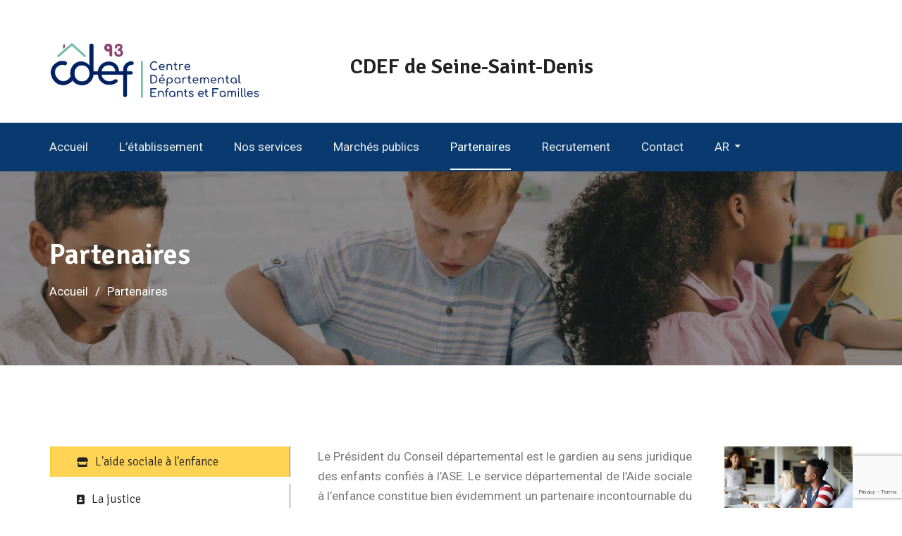

--- FILE ---
content_type: text/html; charset=UTF-8
request_url: https://cdef-93.com/partenaires/
body_size: 15350
content:
<!DOCTYPE html><html lang="fr-FR"><head>
			<meta charset="UTF-8">
		<meta name="viewport" content="width=device-width, initial-scale=1">
		<link rel="profile" href="http://gmpg.org/xfn/11">
		
<title>Partenaires &#8211; CDEF de Seine-Saint-Denis</title><link rel="preload" as="style" href="https://fonts.googleapis.com/css?family=Roboto%3A400italic%2C700italic%2C300%2C400%2C500%2C600%2C700%7CSignika%3A400italic%2C700italic%2C300%2C400%2C500%2C600%2C700&#038;subset=latin%2Clatin-ext&#038;display=swap" /><link rel="stylesheet" href="https://fonts.googleapis.com/css?family=Roboto%3A400italic%2C700italic%2C300%2C400%2C500%2C600%2C700%7CSignika%3A400italic%2C700italic%2C300%2C400%2C500%2C600%2C700&#038;subset=latin%2Clatin-ext&#038;display=swap" media="print" onload="this.media='all'" /><noscript><link rel="stylesheet" href="https://fonts.googleapis.com/css?family=Roboto%3A400italic%2C700italic%2C300%2C400%2C500%2C600%2C700%7CSignika%3A400italic%2C700italic%2C300%2C400%2C500%2C600%2C700&#038;subset=latin%2Clatin-ext&#038;display=swap" /></noscript>
<meta name='robots' content='max-image-preview:large' />
<link rel='dns-prefetch' href='//www.google.com' />
<link rel='dns-prefetch' href='//fonts.googleapis.com' />
<link href='https://fonts.gstatic.com' crossorigin rel='preconnect' />
<style type="text/css">
img.wp-smiley,
img.emoji {
	display: inline !important;
	border: none !important;
	box-shadow: none !important;
	height: 1em !important;
	width: 1em !important;
	margin: 0 .07em !important;
	vertical-align: -0.1em !important;
	background: none !important;
	padding: 0 !important;
}
</style>
	<link rel='stylesheet' id='dashicons-css'  href='https://cdef-93.com/wp-includes/css/dashicons.min.css?ver=5.8.12' type='text/css' media='all' />
<link rel='stylesheet' id='menu-icons-extra-css'  href='https://cdef-93.com/wp-content/plugins/menu-icons/css/extra.min.css?ver=0.12.9' type='text/css' media='all' />
<link rel='stylesheet' id='wp-block-library-css'  href='https://cdef-93.com/wp-includes/css/dist/block-library/style.min.css?ver=5.8.12' type='text/css' media='all' />
<link rel='stylesheet' id='contact-form-7-signature-addon-css'  href='https://cdef-93.com/wp-content/plugins/contact-form-7-signature-addon/public/css/style.css?ver=4.2.2' type='text/css' media='all' />
<link rel='stylesheet' id='contact-form-7-css'  href='https://cdef-93.com/wp-content/plugins/contact-form-7/includes/css/styles.css?ver=5.4.2' type='text/css' media='all' />
<link rel='stylesheet' id='drawit-css-css'  href='https://cdef-93.com/wp-content/plugins/drawit/css/drawit.min.css?ver=1.1.3' type='text/css' media='all' />
<link rel='stylesheet' id='pseoc_css-css'  href='https://cdef-93.com/wp-content/plugins/easy-org-chart/css/pseoc.css?ver=5.8.12' type='text/css' media='all' />
<link rel='stylesheet' id='image-map-pro-dist-css-css'  href='https://cdef-93.com/wp-content/plugins/image-map-pro-wordpress/css/image-map-pro.min.css?ver=5.3.2' type='text/css' media='' />
<link rel='stylesheet' id='rs-plugin-settings-css'  href='https://cdef-93.com/wp-content/plugins/revslider/public/assets/css/settings.css?ver=5.4.8' type='text/css' media='all' />
<style id='rs-plugin-settings-inline-css' type='text/css'>
#rs-demo-id {}
</style>
<link rel='stylesheet' id='wpim-style-css'  href='https://cdef-93.com/wp-content/plugins/wp-image-makers-easy-hotspot-solution//assets/css/front.css?ver=1.0.0' type='text/css' media='all' />
<style id='wpim-style-inline-css' type='text/css'>
.wpim-1721__c5{top:351px;left:509px}.wpim-1721__c5 .wpim-marker__icon{width:30px;height:30px;border-radius:100%;border-width:2px;border-style:solid;border-color:#ffffff;transform:rotate(0deg);background-color:#3F51B5;color:#ffffff;font-size:14px;line-height:30px;}.wpim-1721__c7{top:384px;left:642px}.wpim-1721__c7 .wpim-marker__icon{width:30px;height:30px;border-radius:100%;border-width:2px;border-style:solid;border-color:#ffffff;transform:rotate(0deg);background-color:#3F51B5;color:#ffffff;font-size:14px;line-height:30px;}
</style>
<link rel='stylesheet' id='animate-css'  href='https://cdef-93.com/wp-content/plugins/wp-image-makers-easy-hotspot-solution//assets/css/animate.css?ver=3.5.2' type='text/css' media='all' />
<link rel='stylesheet' id='audioigniter-css'  href='https://cdef-93.com/wp-content/plugins/audioigniter/player/build/style.css?ver=2.0.0' type='text/css' media='all' />
<link rel='stylesheet' id='font-awesome-css'  href='https://cdef-93.com/wp-content/plugins/menu-icons/vendor/codeinwp/icon-picker/css/types/font-awesome.min.css?ver=4.7.0' type='text/css' media='all' />

<link rel='stylesheet' id='jquery-sidr-css'  href='https://cdef-93.com/wp-content/themes/education-mind/vendors/sidr/css/jquery.sidr.dark.min.css?ver=2.2.1' type='text/css' media='all' />
<link rel='stylesheet' id='education-mind-style-css'  href='https://cdef-93.com/wp-content/themes/education-mind/style.css?ver=1.0.5' type='text/css' media='all' />
<link rel='stylesheet' id='fusion-dynamic-css-css'  href='https://cdef-93.com/wp-content/uploads/fusion-styles/65e8d8f523cd9992b24fc223b6072ed8.min.css?ver=5.8.12' type='text/css' media='all' />
<link rel='stylesheet' id='um_fonticons_ii-css'  href='https://cdef-93.com/wp-content/plugins/ultimate-member/assets/css/um-fonticons-ii.css?ver=2.2.2' type='text/css' media='all' />
<link rel='stylesheet' id='um_fonticons_fa-css'  href='https://cdef-93.com/wp-content/plugins/ultimate-member/assets/css/um-fonticons-fa.css?ver=2.2.2' type='text/css' media='all' />
<link rel='stylesheet' id='select2-css'  href='https://cdef-93.com/wp-content/plugins/ultimate-member/assets/css/select2/select2.min.css?ver=4.0.13' type='text/css' media='all' />
<link rel='stylesheet' id='um_crop-css'  href='https://cdef-93.com/wp-content/plugins/ultimate-member/assets/css/um-crop.css?ver=2.2.2' type='text/css' media='all' />
<link rel='stylesheet' id='um_modal-css'  href='https://cdef-93.com/wp-content/plugins/ultimate-member/assets/css/um-modal.css?ver=2.2.2' type='text/css' media='all' />
<link rel='stylesheet' id='um_styles-css'  href='https://cdef-93.com/wp-content/plugins/ultimate-member/assets/css/um-styles.css?ver=2.2.2' type='text/css' media='all' />
<link rel='stylesheet' id='um_profile-css'  href='https://cdef-93.com/wp-content/plugins/ultimate-member/assets/css/um-profile.css?ver=2.2.2' type='text/css' media='all' />
<link rel='stylesheet' id='um_account-css'  href='https://cdef-93.com/wp-content/plugins/ultimate-member/assets/css/um-account.css?ver=2.2.2' type='text/css' media='all' />
<link rel='stylesheet' id='um_misc-css'  href='https://cdef-93.com/wp-content/plugins/ultimate-member/assets/css/um-misc.css?ver=2.2.2' type='text/css' media='all' />
<link rel='stylesheet' id='um_fileupload-css'  href='https://cdef-93.com/wp-content/plugins/ultimate-member/assets/css/um-fileupload.css?ver=2.2.2' type='text/css' media='all' />
<link rel='stylesheet' id='um_datetime-css'  href='https://cdef-93.com/wp-content/plugins/ultimate-member/assets/css/pickadate/default.css?ver=2.2.2' type='text/css' media='all' />
<link rel='stylesheet' id='um_datetime_date-css'  href='https://cdef-93.com/wp-content/plugins/ultimate-member/assets/css/pickadate/default.date.css?ver=2.2.2' type='text/css' media='all' />
<link rel='stylesheet' id='um_datetime_time-css'  href='https://cdef-93.com/wp-content/plugins/ultimate-member/assets/css/pickadate/default.time.css?ver=2.2.2' type='text/css' media='all' />
<link rel='stylesheet' id='um_raty-css'  href='https://cdef-93.com/wp-content/plugins/ultimate-member/assets/css/um-raty.css?ver=2.2.2' type='text/css' media='all' />
<link rel='stylesheet' id='um_scrollbar-css'  href='https://cdef-93.com/wp-content/plugins/ultimate-member/assets/css/simplebar.css?ver=2.2.2' type='text/css' media='all' />
<link rel='stylesheet' id='um_tipsy-css'  href='https://cdef-93.com/wp-content/plugins/ultimate-member/assets/css/um-tipsy.css?ver=2.2.2' type='text/css' media='all' />
<link rel='stylesheet' id='um_responsive-css'  href='https://cdef-93.com/wp-content/plugins/ultimate-member/assets/css/um-responsive.css?ver=2.2.2' type='text/css' media='all' />
<link rel='stylesheet' id='um_default_css-css'  href='https://cdef-93.com/wp-content/plugins/ultimate-member/assets/css/um-old-default.css?ver=2.2.2' type='text/css' media='all' />
<script type='text/javascript' src='https://cdef-93.com/wp-content/plugins/contact-form-7-signature-addon/public/js/signature_pad.min.js?ver=4.2.2' id='contact-form-7-signature-addon-signature-js'></script>
<script type='text/javascript' src='https://cdef-93.com/wp-includes/js/jquery/jquery.min.js?ver=3.6.0' id='jquery-core-js'></script>
<script type='text/javascript' src='https://cdef-93.com/wp-includes/js/jquery/jquery-migrate.min.js?ver=3.3.2' id='jquery-migrate-js'></script>
<script type='text/javascript' src='https://cdef-93.com/wp-content/plugins/contact-form-7-signature-addon/public/js/scripts.js?ver=4.2.2' id='contact-form-7-signature-addon-js'></script>
<script type='text/javascript' src='https://cdef-93.com/wp-content/plugins/html5-responsive-faq/js/hrf-script.js?ver=5.8.12' id='html5-responsive-faq-js'></script>
<script type='text/javascript' src='https://cdef-93.com/wp-content/plugins/revslider/public/assets/js/jquery.themepunch.tools.min.js?ver=5.4.8' id='tp-tools-js'></script>
<script type='text/javascript' src='https://cdef-93.com/wp-content/plugins/revslider/public/assets/js/jquery.themepunch.revolution.min.js?ver=5.4.8' id='revmin-js'></script>
<script type='text/javascript' src='https://cdef-93.com/wp-content/plugins/waspthemes-yellow-pencil/public/js/animation-events.js?wypver=7.5.4&#038;ver=5.8.12' id='yellow-pencil-library-js'></script>
<script type='text/javascript' src='https://cdef-93.com/wp-content/plugins/wp-image-makers-easy-hotspot-solution//assets/js/front.js?ver=1.0.0' id='wpim-js'></script>
<script type='text/javascript' src='https://cdef-93.com/wp-content/plugins/ultimate-member/assets/js/um-gdpr.min.js?ver=2.2.2' id='um-gdpr-js'></script>
<script type='text/javascript' id='quicktags-js-extra'>
/* <![CDATA[ */
var quicktagsL10n = {"closeAllOpenTags":"Fermer toutes les balises ouvertes","closeTags":"fermer les balises","enterURL":"Saisissez l\u2019URL","enterImageURL":"Saisissez l\u2019URL de l\u2019image","enterImageDescription":"Saisissez une description pour l\u2019image","textdirection":"direction du texte","toggleTextdirection":"Inverser la direction de l\u2019\u00e9diteur de texte","dfw":"Mode d\u2019\u00e9criture sans distraction","strong":"Gras","strongClose":"Fermer la balise de gras","em":"Italique","emClose":"Fermer la balise d\u2019italique","link":"Ins\u00e9rer un lien","blockquote":"Bloc de citation","blockquoteClose":"Fermer la balise de citation","del":"Texte supprim\u00e9 (barr\u00e9)","delClose":"Fermer la baliste de texte supprim\u00e9","ins":"Texte ins\u00e9r\u00e9","insClose":"Fermer la balise d\u2019insertion de texte","image":"Ins\u00e9rer une image","ul":"Liste \u00e0 puces","ulClose":"Fermer la balise de liste \u00e0 puces","ol":"Liste num\u00e9rot\u00e9e","olClose":"Fermer la balise de liste num\u00e9rot\u00e9e","li":"\u00c9l\u00e9ment de liste","liClose":"Balise de fermeture de l\u2019\u00e9l\u00e9ment de liste","code":"Code","codeClose":"Balise de fermeture du code","more":"Ins\u00e9rer la balise \u00ab\u00a0Lire la suite\u2026\u00a0\u00bb"};
/* ]]> */
</script>
<script type='text/javascript' src='https://cdef-93.com/wp-includes/js/quicktags.min.js?ver=5.8.12' id='quicktags-js'></script>
<script type='text/javascript' id='quicktags_drawit-js-extra'>
/* <![CDATA[ */
var drawitFE = {"mediaupload":"https:\/\/cdef-93.com\/wp-admin\/\/media-upload.php"};
/* ]]> */
</script>
<script type='text/javascript' src='https://cdef-93.com/wp-content/plugins/drawit/js/qt-btn.js?ver=1.1.3' id='quicktags_drawit-js'></script>
<link rel="https://api.w.org/" href="https://cdef-93.com/wp-json/" /><link rel="alternate" type="application/json" href="https://cdef-93.com/wp-json/wp/v2/pages/13308" /><link rel="EditURI" type="application/rsd+xml" title="RSD" href="https://cdef-93.com/xmlrpc.php?rsd" />
<link rel="wlwmanifest" type="application/wlwmanifest+xml" href="https://cdef-93.com/wp-includes/wlwmanifest.xml" /> 
<meta name="generator" content="WordPress 5.8.12" />
<link rel="canonical" href="https://cdef-93.com/partenaires/" />
<link rel='shortlink' href='https://cdef-93.com/?p=13308' />
<link rel="alternate" type="application/json+oembed" href="https://cdef-93.com/wp-json/oembed/1.0/embed?url=https%3A%2F%2Fcdef-93.com%2Fpartenaires%2F" />
<link rel="alternate" type="text/xml+oembed" href="https://cdef-93.com/wp-json/oembed/1.0/embed?url=https%3A%2F%2Fcdef-93.com%2Fpartenaires%2F&#038;format=xml" />
		<style type="text/css">
			.um_request_name {
				display: none !important;
			}
		</style>
	<meta name="generator" content="Powered by Slider Revolution 5.4.8 - responsive, Mobile-Friendly Slider Plugin for WordPress with comfortable drag and drop interface." />
		<link rel="icon" href="https://cdef-93.com/wp-content/uploads/2023/12/cropped-logo_cdef93signaturemail-32x32.png" sizes="32x32" />
<link rel="icon" href="https://cdef-93.com/wp-content/uploads/2023/12/cropped-logo_cdef93signaturemail-192x192.png" sizes="192x192" />
<link rel="apple-touch-icon" href="https://cdef-93.com/wp-content/uploads/2023/12/cropped-logo_cdef93signaturemail-180x180.png" />
<meta name="msapplication-TileImage" content="https://cdef-93.com/wp-content/uploads/2023/12/cropped-logo_cdef93signaturemail-270x270.png" />
<script type="text/javascript">function setREVStartSize(e){									
						try{ e.c=jQuery(e.c);var i=jQuery(window).width(),t=9999,r=0,n=0,l=0,f=0,s=0,h=0;
							if(e.responsiveLevels&&(jQuery.each(e.responsiveLevels,function(e,f){f>i&&(t=r=f,l=e),i>f&&f>r&&(r=f,n=e)}),t>r&&(l=n)),f=e.gridheight[l]||e.gridheight[0]||e.gridheight,s=e.gridwidth[l]||e.gridwidth[0]||e.gridwidth,h=i/s,h=h>1?1:h,f=Math.round(h*f),"fullscreen"==e.sliderLayout){var u=(e.c.width(),jQuery(window).height());if(void 0!=e.fullScreenOffsetContainer){var c=e.fullScreenOffsetContainer.split(",");if (c) jQuery.each(c,function(e,i){u=jQuery(i).length>0?u-jQuery(i).outerHeight(!0):u}),e.fullScreenOffset.split("%").length>1&&void 0!=e.fullScreenOffset&&e.fullScreenOffset.length>0?u-=jQuery(window).height()*parseInt(e.fullScreenOffset,0)/100:void 0!=e.fullScreenOffset&&e.fullScreenOffset.length>0&&(u-=parseInt(e.fullScreenOffset,0))}f=u}else void 0!=e.minHeight&&f<e.minHeight&&(f=e.minHeight);e.c.closest(".rev_slider_wrapper").css({height:f})					
						}catch(d){console.log("Failure at Presize of Slider:"+d)}						
					};</script>
<style id="yellow-pencil">
/*
	The following CSS codes are created by the YellowPencil plugin.
	https://yellowpencil.waspthemes.com/
*/
.hentry .nonhundred-percent-fullwidth{background-color:#ffffff !important;}#menu-main-menu-site-cdef .menu-item .fusion-top-level-link{position:relative;left:10px;}#menu-main-menu-site-cdef .menu-item .menu-text{padding-left:0px;}.fusion-middle-logo-ul .fusion-top-level-link span{position:relative;top:0px;color:#070707;margin-left:0px;}.fusion-columns .fusion-column .widget{position:relative;left:59px !important;}.side-header-wrapper .fusion-header-content-3-wrapper{position:relative;top:0px;z-index:0;bottom:8px;}.fusion-header-wrapper .fusion-logo-left .fusion-secondary-header{background-color:#dbb50f;}#wrapper .fusion-header-wrapper .fusion-logo-left .fusion-header .fusion-row .fusion-logo .fusion-logo-link img{width:auto !important;}.fusion-logo .fusion-logo-link img{height:129px;}.fusion-logo-left .fusion-header .fusion-middle-logo-menu .fusion-main-menu .fusion-middle-logo-ul .menu-item{padding-right:33px !important;}.fusion-middle-logo-ul .menu-item .fusion-top-level-link{padding-left:0px;padding-right:0px;margin-right:0px !important;}.fusion-header-wrapper .fusion-header .menu-item .fusion-top-level-link{margin-left:-1px !important;}.fusion-columns a img{height:111px !important;}.fusion-columns .widget h4{position:relative;}.fusion-columns .widget li{position:relative;left:42px;}#wrapper .fusion-footer .fusion-footer-widget-area .fusion-row .fusion-columns .fusion-column .widget .fusion-search-form .fusion-search-form-content .fusion-search-field input[type=text]{width:221px !important;}.custom-html-widget p img{position:relative;left:90px !important;}.fusion-columns p .wp-image-12808{height:119px;width:119px;text-shadow:rgb(0, 0, 0) 0px 1px 1px, rgb(0, 0, 0) 0px -1px 1px, rgb(0, 0, 0) 1px 0px 1px, rgb(0, 0, 0) -1px 0px 1px;font-size:8px;position:relative;left:124px !important;}.fusion-footer-widget-area a img{position:relative;}.fusion-footer-widget-area p a img{left:107px !important;}#wrapper .fusion-footer .fusion-footer-widget-area{height:204px !important;}.fusion-footer-widget-area .fusion-columns .fusion-column{position:relative;top:-62px;}.fusion-columns .fusion-column:nth-child(2) .widget{position:relative;}.fusion-columns .fusion-column:nth-child(3) .widget{position:relative;left:119px !important;}.fusion-columns .fusion-column:nth-child(3) .widget-title{position:relative;}#wrapper .fusion-footer .fusion-footer-widget-area .fusion-row .fusion-columns .fusion-column:nth-child(2) .widget{left:163px !important;}.fusion-middle-logo-menu-logo .fusion-logo-link img{position:relative;left:12px;}.fusion-columns .fusion-column:nth-child(2) .widget-title{position:relative;}#wrapper .fusion-footer .fusion-footer-widget-area .fusion-row .fusion-columns .fusion-column:nth-child(2) .widget .widget-title{left:132px !important;}.fusion-columns .fusion-column:nth-child(1) .widget-title{position:relative;}#wrapper .fusion-footer .fusion-footer-widget-area .fusion-row .fusion-columns .fusion-column:nth-child(3) .widget .widget-title{left:105px !important;}.fusion-columns .fusion-column:nth-child(4) .widget-title{position:relative;}#wrapper .fusion-footer .fusion-footer-widget-area .fusion-row .fusion-columns .fusion-column:nth-child(4) .widget .widget-title{left:125px !important;}.fusion-columns .fusion-search-field input[type=text].s{position:relative;left:67px;}#wrapper .fusion-footer .fusion-footer-widget-area .fusion-row .fusion-columns .fusion-column:nth-child(1) .widget .widget-title{left:67px !important;}.fusion-middle-logo-ul .menu-item span{display:inline-block;margin-right:0px;}#wrapper .fusion-header-wrapper .fusion-logo-left .fusion-header .fusion-middle-logo-menu .fusion-main-menu .fusion-middle-logo-ul .menu-item .fusion-top-level-link span{width:110% !important;}#main-nav .header-search-box .search-icon{display:none;}#colophon .site-info{display:none;}@media (max-width:1100px){.slides li a{left:0px;}#wrapper .fusion-footer .fusion-footer-widget-area{display:none;}}#wrapper .fusion-page-title-bar .fusion-page-title-row .fusion-page-title-wrapper .fusion-page-title-captions h1{border-top-width:6px !important;border-width:5px !important;}.fusion-page-title-wrapper .fusion-page-title-captions h1{border-top-style:dashed;border-top-left-radius:7px;border-top-right-radius:11px;border-bottom-right-radius:15px;background-color:#bc6b6b;}.hentry .fusion_builder_column .person-desc{background-color:#cff09e !important;}.hentry .fusion-button-wrapper a{position:relative;top:17px;left:5px;}.horizontal-tabs .tab-pane{text-align:justify;line-height:27.4px;}#wrapper .fusion-footer .fusion-footer-widget-area{height:266px;}.fusion-footer-widget-area .fusion-columns .fusion-column{position:relative;top:-60px;}.vertical-tabs .tab-pane{text-align:justify;line-height:28.3px;}#fusion-tab-présentation{border-style:solid;border-bottom-right-radius:0px;border-bottom-left-radius:0px;color:rgb(116, 116, 116);padding-left:35px;border-width:1px;border-top-left-radius:0px;border-top-right-radius:0px;-webkit-box-shadow:3px 3px 0px -14px #747474 !important;box-shadow:3px 3px 0px -14px #747474 !important;}#fusion-tab-présentation.yp_onscreen{-webkit-animation-duration:0s;animation-duration:0s;}#fusion-tab-historique{padding-right:35px;border-top-left-radius:0px;border-top-right-radius:0px;-webkit-box-shadow:1px 0px 0px -50px #747474 !important;box-shadow:1px 0px 0px -50px #747474 !important;}#fusion-tab-historique .fusion-tab-heading{padding-left:22px;position:relative;left:-22px;}.vertical-tabs p img{position:relative;left:129px;top:10px;-webkit-box-shadow:5px 0px 12px 6px #747474;box-shadow:5px 0px 12px 6px #747474;}.hentry .fusion-gallery-image .wp-image-2060{position:relative;top:0px;}.vertical-tabs p strong{font-size:16px;}#site-identity .site-title a{position:relative;left:112px;top:38px;}
</style></head>

<body class="page-template-default page page-id-13308 wp-custom-logo non-logged-in header-layout-1 global-layout-no-sidebar fusion-image-hovers">

	<div id="page" class="hfeed site"><a class="skip-link screen-reader-text" href="#content">Aller au contenu</a>		<div class="mobile-nav-wrap">
			<a id="mobile-trigger" href="#mob-menu"><i class="fa fa-list-ul" aria-hidden="true"></i><span>Menu principal<span></a>
			<div id="mob-menu">
				<ul id="menu-cdef93" class="menu"><li id="menu-item-12863" class="menu-item menu-item-type-post_type menu-item-object-page menu-item-home menu-item-12863"><a href="https://cdef-93.com/">Accueil</a></li>
<li id="menu-item-12968" class="menu-item menu-item-type-post_type menu-item-object-page menu-item-12968"><a href="https://cdef-93.com/letablissement-3/">L’établissement</a></li>
<li id="menu-item-12492" class="menu-item menu-item-type-post_type menu-item-object-page menu-item-12492"><a href="https://cdef-93.com/nosservices/">Nos services</a></li>
<li id="menu-item-12702" class="menu-item menu-item-type-post_type menu-item-object-page menu-item-12702"><a href="https://cdef-93.com/marches-publics/">Marchés publics</a></li>
<li id="menu-item-13309" class="menu-item menu-item-type-post_type menu-item-object-page current-menu-item page_item page-item-13308 current_page_item menu-item-13309"><a href="https://cdef-93.com/partenaires/" aria-current="page">Partenaires</a></li>
<li id="menu-item-12806" class="menu-item menu-item-type-post_type menu-item-object-page menu-item-12806"><a href="https://cdef-93.com/recrutement/">Recrutement</a></li>
<li id="menu-item-12496" class="menu-item menu-item-type-post_type menu-item-object-page menu-item-12496"><a href="https://cdef-93.com/contact1/">Contact</a></li>
<li id="menu-item-14344" class="menu-item menu-item-type-post_type menu-item-object-page menu-item-has-children menu-item-14344"><a href="https://cdef-93.com/accesreserve/">AR</a>
<ul class="sub-menu">
	<li id="menu-item-14345" class="menu-item menu-item-type-post_type menu-item-object-page menu-item-14345"><a href="https://cdef-93.com/deconnexion/"><i class="_mi _before dashicons dashicons-unlock" aria-hidden="true"></i><span>Déconnexion</span></a></li>
</ul>
</li>
</ul>			</div><!-- #mob-menu -->

			
		</div><!-- .mobile-nav-wrap -->
		
	<header id="masthead" class="site-header" role="banner"><div class="container">				<div class="site-branding">

			<a href="https://cdef-93.com/" class="custom-logo-link" rel="home"><img width="427" height="155" src="https://cdef-93.com/wp-content/uploads/2024/01/cropped-LogoCDEF93.png" class="custom-logo" alt="CDEF de Seine-Saint-Denis" srcset="https://cdef-93.com/wp-content/uploads/2024/01/cropped-LogoCDEF93-300x109.png 300w, https://cdef-93.com/wp-content/uploads/2024/01/cropped-LogoCDEF93-360x131.png 360w, https://cdef-93.com/wp-content/uploads/2024/01/cropped-LogoCDEF93.png 427w" sizes="(max-width: 427px) 100vw, 427px" /></a>
						
							<div id="site-identity">
																		<p class="site-title"><a href="https://cdef-93.com/" rel="home">CDEF de Seine-Saint-Denis</a></p>
											
											<p class="site-description"></p>
									</div><!-- #site-identity -->
					</div><!-- .site-branding -->

		<div class="right-head">
					<div id="quick-contact">
			<ul class="quick-contact-list">
				
				
							</ul><!-- .quick-contact-list -->
		</div><!--  .quick-contact -->
		
						
		</div><!-- .right-head -->
		</div><!-- .container --></header><!-- #masthead -->		<div id="main-nav" class="clear-fix">
			<div class="container">
				<nav id="site-navigation" class="main-navigation" role="navigation">
					<div class="wrap-menu-content">
						<div class="menu-cdef93-container"><ul id="primary-menu" class="menu"><li class="menu-item menu-item-type-post_type menu-item-object-page menu-item-home menu-item-12863"><a href="https://cdef-93.com/">Accueil</a></li>
<li class="menu-item menu-item-type-post_type menu-item-object-page menu-item-12968"><a href="https://cdef-93.com/letablissement-3/">L’établissement</a></li>
<li class="menu-item menu-item-type-post_type menu-item-object-page menu-item-12492"><a href="https://cdef-93.com/nosservices/">Nos services</a></li>
<li class="menu-item menu-item-type-post_type menu-item-object-page menu-item-12702"><a href="https://cdef-93.com/marches-publics/">Marchés publics</a></li>
<li class="menu-item menu-item-type-post_type menu-item-object-page current-menu-item page_item page-item-13308 current_page_item menu-item-13309"><a href="https://cdef-93.com/partenaires/" aria-current="page">Partenaires</a></li>
<li class="menu-item menu-item-type-post_type menu-item-object-page menu-item-12806"><a href="https://cdef-93.com/recrutement/">Recrutement</a></li>
<li class="menu-item menu-item-type-post_type menu-item-object-page menu-item-12496"><a href="https://cdef-93.com/contact1/">Contact</a></li>
<li class="menu-item menu-item-type-post_type menu-item-object-page menu-item-has-children menu-item-14344"><a href="https://cdef-93.com/accesreserve/">AR</a>
<ul class="sub-menu">
	<li class="menu-item menu-item-type-post_type menu-item-object-page menu-item-14345"><a href="https://cdef-93.com/deconnexion/"><i class="_mi _before dashicons dashicons-unlock" aria-hidden="true"></i><span>Déconnexion</span></a></li>
</ul>
</li>
</ul></div>					</div><!-- .wrap-menu-content -->
				</nav><!-- #site-navigation -->
													<div class="header-search-box">
						<a href="#" class="search-icon"><i class="fa fa-search"></i></a>
						<div class="search-box-wrap">
							<form role="search" method="get" class="search-form" action="https://cdef-93.com/">
			<label>
			<span class="screen-reader-text">Rechercher :</span>
			<input type="search" class="search-field" placeholder="Rechercher&hellip;" value="" name="s" title="Rechercher :" />
			</label>
			<input type="submit" class="search-submit" value="Search" /></form>						</div>
					</div><!-- .header-search-box -->
							</div> <!-- .container -->
		</div><!-- #main-nav -->
		
			<div id="custom-header" style="background-image:url('https://cdef-93.com/wp-content/uploads/2022/06/cropped-portrait2.jpg');">
			<div class="container">
				<div class="custom-header-wrapper">
					<h1 class="page-title">Partenaires</h1>					<div id="breadcrumb"><div role="navigation" aria-label="Fils d&#039;Ariane" class="breadcrumb-trail breadcrumbs" itemprop="breadcrumb"><ul class="trail-items" itemscope itemtype="http://schema.org/BreadcrumbList"><meta name="numberOfItems" content="2" /><meta name="itemListOrder" content="Ascending" /><li itemprop="itemListElement" itemscope itemtype="http://schema.org/ListItem" class="trail-item trail-begin"><a href="https://cdef-93.com/" rel="home" itemprop="item"><span itemprop="name">Accueil</span></a><meta itemprop="position" content="1" /></li><li itemprop="itemListElement" itemscope itemtype="http://schema.org/ListItem" class="trail-item trail-end"><span itemprop="item"><span itemprop="name">Partenaires</span></span><meta itemprop="position" content="2" /></li></ul></div></div>				</div><!-- .custom-header-content -->
			</div><!-- .container -->
		</div><!-- #custom-header -->
		<div id="content" class="site-content"><div class="container"><div class="inner-wrapper">	
	<div id="primary" class="content-area">
		<main id="main" class="site-main" role="main">

			
				
<article id="post-13308" class="post-13308 page type-page status-publish hentry">
	
	<div class="entry-content">
		<div class="fusion-fullwidth fullwidth-box nonhundred-percent-fullwidth non-hundred-percent-height-scrolling"  style='background-color: #ffd24c;background-position: center center;background-repeat: no-repeat;padding-top:40px;padding-right:0px;padding-bottom:70px;padding-left:0px;'><div class="fusion-builder-row fusion-row "><div  class="fusion-layout-column fusion_builder_column fusion_builder_column_5_6  fusion-five-sixth fusion-column-first 5_6"  style='margin-top:0px;margin-bottom:0px;width:83.33%;width:calc(83.33% - ( ( 4% ) * 0.8333 ) );margin-right: 4%;'>
					<div class="fusion-column-wrapper" style="padding: 0px 0px 0px 0px;background-position:left top;background-repeat:no-repeat;-webkit-background-size:cover;-moz-background-size:cover;-o-background-size:cover;background-size:cover;"  data-bg-url="">
						<div class="fusion-tabs fusion-tabs-1 clean vertical-tabs icon-position-left"><style type="text/css">#wrapper .fusion-tabs.fusion-tabs-1.clean .nav-tabs li a{border-color:#f5f5f5;}.fusion-tabs.fusion-tabs-1 .nav-tabs li a{background-color:#ffffff;}.fusion-tabs.fusion-tabs-1 .nav-tabs li.active a,.fusion-tabs.fusion-tabs-1 .nav-tabs li.active a:hover,.fusion-tabs.fusion-tabs-1 .nav-tabs li.active a:focus{background-color:#ffd454;}.fusion-tabs.fusion-tabs-1 .nav-tabs li a:hover{background-color:#ffd454;border-top-color:#ffd454;}.fusion-tabs.fusion-tabs-1 .tab-pane{background-color:#ffd454;}.fusion-tabs.fusion-tabs-1 .nav,.fusion-tabs.fusion-tabs-1 .nav-tabs,.fusion-tabs.fusion-tabs-1 .tab-content .tab-pane{border-color:#f5f5f5;}</style><div class="nav"><ul class="nav-tabs"><li class="active"><a class="tab-link" data-toggle="tab" id="fusion-tab-l&#039;aidesocialeàl&#039;enfance" href="#tab-2136e60890d36a18d3c"><h4 class="fusion-tab-heading"><i class="fontawesome-icon fa-store fas" style="font-size:13px;"></i>L'aide sociale à l'enfance</h4></a></li><li><a class="tab-link" data-toggle="tab" id="fusion-tab-lajustice" href="#tab-61628e7bc0e55d52e1e"><h4 class="fusion-tab-heading"><i class="fontawesome-icon fa-address-book fas" style="font-size:13px;"></i>La justice</h4></a></li><li><a class="tab-link" data-toggle="tab" id="fusion-tab-lemilieuscolaireetprofessionnel" href="#tab-c2e4dc58a566da106fb"><h4 class="fusion-tab-heading"><i class="fontawesome-icon fa-address-book fas" style="font-size:13px;"></i>Le milieu scolaire et professionnel</h4></a></li><li><a class="tab-link" data-toggle="tab" id="fusion-tab-lesecteurassociatif" href="#tab-c6a1920e03da2b7c795"><h4 class="fusion-tab-heading"><i class="fontawesome-icon fa-address-book fas" style="font-size:13px;"></i>Le secteur associatif</h4></a></li><li><a class="tab-link" data-toggle="tab" id="fusion-tab-lasanté" href="#tab-41523fdba4c4fccb470"><h4 class="fusion-tab-heading"><i class="fontawesome-icon fa-address-book fas" style="font-size:13px;"></i>La santé</h4></a></li></ul></div><div class="tab-content"><div class="nav fusion-mobile-tab-nav"><ul class="nav-tabs"><li class="active"><a class="tab-link" data-toggle="tab" id="mobile-fusion-tab-l&#039;aidesocialeàl&#039;enfance" href="#tab-2136e60890d36a18d3c"><h4 class="fusion-tab-heading"><i class="fontawesome-icon fa-store fas" style="font-size:13px;"></i>L'aide sociale à l'enfance</h4></a></li></ul></div><div class="tab-pane fade fusion-clearfix in active" id="tab-2136e60890d36a18d3c">
<p>Le Président du Conseil départemental est le gardien au sens juridique des enfants confiés à l’ASE. Le service départemental de l’Aide sociale à l’enfance constitue bien évidemment un partenaire incontournable du CDEF et l’un des objectifs de ce projet d’établissement consiste à renforcer toujours davantage les interactions entre ces deux acteurs.</p>
<p>Ce partenariat se décline à différents niveaux : si la direction du CDEF est en lien avec la direction enfance famille et les chefs de service (et adjoints) de l’ Aide sociale à l’enfance (et occasionnellement de la PMI et du SSD), les responsables de services et si besoin les responsables de pôle sont davantage en lien avec les responsables de circonscription et les inspectrices tandis que les éducateurs du CDEF le sont avec les éducateurs de l&#8217;Aide sociale à l’enfance des mineurs (ou les inspectrices pour les jeunes majeurs) et les équipes ASE en général. Au niveau de la direction, il s’agit surtout de partage sur les orientations stratégiques et la définition du cadre d’intervention tandis que les responsables de service se situent davantage à un niveau de partenariat et d’articulation local et que les équipes éducatives interviennent plutôt sur des situations individuelles. Les professionnels du pôle santé et les psychologues contribuent au tissage du partenariat et échangent si besoin sur des situations individuelles.</p>
<p>Le CDEF participe à différentes instances de niveau départemental en lien avec la protection de l’enfance comme l’Observatoire de la protection de l’enfance (ODPE) ou celles liées à l’élaboration du schéma départemental de protection de l’enfance.</p>
</div><div class="nav fusion-mobile-tab-nav"><ul class="nav-tabs"><li><a class="tab-link" data-toggle="tab" id="mobile-fusion-tab-lajustice" href="#tab-61628e7bc0e55d52e1e"><h4 class="fusion-tab-heading"><i class="fontawesome-icon fa-address-book fas" style="font-size:13px;"></i>La justice</h4></a></li></ul></div><div class="tab-pane fade fusion-clearfix" id="tab-61628e7bc0e55d52e1e">
<p>La protection de l’enfance s’exerce en lien étroits avec le Parquet et les juges des enfants notamment. Les  relations  avec  les  juges  des  enfants  passent  par  la  présence  aux audiences d’un représentant du service d’accueil et éventuellement du cadre socio-éducatif, la présence du cadre étant indispensable en cas de situation complexe et celle d’un éducateur du service étant quoiqu’il en soit nécessaire. Les rapports d’évaluation et les notes d’incident sont adressés à l’ASE qui les transmet au juge des enfants. L’ASE peut réaliser un signalement au Parquet. Selon la gravité des faits et le degré d’urgence, un tel signalement peut également être réalisé par un cadre de l’établissement en lien avec un responsable ou un directeur, en parallèle d’une information de l’ASE.</p>
<p>Elle nécessite également des relations étroites avec l’ensemble des acteurs permettant un accompagnement multidimensionnel de la personne accompagnée et notamment de l’enfant. Le CDEF doit ainsi maintenir des liens étroits avec les acteurs de la santé et de la scolarité.</p>
<p>Nombre de personnes accueillies au CDEF, notamment des adolescents, font l’objet d’un suivi par la Protection judiciaire de la jeunesse (PJJ) au civil ou au pénal. Le CDEF est donc en lien avec les acteurs de la justice des mineurs.</p>
</div><div class="nav fusion-mobile-tab-nav"><ul class="nav-tabs"><li><a class="tab-link" data-toggle="tab" id="mobile-fusion-tab-lemilieuscolaireetprofessionnel" href="#tab-c2e4dc58a566da106fb"><h4 class="fusion-tab-heading"><i class="fontawesome-icon fa-address-book fas" style="font-size:13px;"></i>Le milieu scolaire et professionnel</h4></a></li></ul></div><div class="tab-pane fade fusion-clearfix" id="tab-c2e4dc58a566da106fb">
<p>Lorsque cela est possible, la poursuite de la scolarité dans l’établissement scolaire de l’enfant (cela est davantage le cas pour les plus jeunes que pour les adolescents) est favorisée. Les éducateurs du CDEF (et les cadres socio-éducatifs) entretiennent des liens réguliers avec les chefs d’établissements du second degré, les directeurs des écoles et les enseignants des établissements scolaires fréquentés par les mineurs. Lorsque cela est possible, l’équipe éducative du CDEF entretient un lien avec l’assistante sociale scolaire afin de préserver l’aspect confidentiel de la situation du mineur. De plus, la relation avec l’équipe scolaire peut mettre en exergue des difficultés inhérentes à la non disponibilité psychique des enfants aux apprentissages et permettre un réaménagement du temps scolaire ou une réorientation. Il peut également être bénéfique de mobiliser les psychologues scolaires en fonction des situations. Les pôles Villepinte et Borniche disposent d’une école interne, ce qui constitue un atout majeur pour les besoins de scolarité adaptée de certains mineurs, en lien avec l’Education nationale.</p>
<p>Le projet personnalisé doit préciser le partage des responsabilités entre les professionnels du service et les parents en matière de scolarité. Les  bulletins  scolaires  sont  directement  adressés  aux  parents,  une  copie  est adressée simultanément à l’établissement (versée au dossier de l’enfant). Le  soutien  scolaire  s’appuie  autant  que  possible  sur  les  dispositifs  de  droit  commun.</p>
<p>Concernant les  adolescents  et  jeunes adultes, les  dispositifs  de  formation  professionnelle et  le  milieu  professionnel sont sollicités (accompagnement de démarches comme la recherche d’une formation, d’un stage, d’un emploi…) : CIO, mission locale, GRETA, PAIO…</p>
</div><div class="nav fusion-mobile-tab-nav"><ul class="nav-tabs"><li><a class="tab-link" data-toggle="tab" id="mobile-fusion-tab-lesecteurassociatif" href="#tab-c6a1920e03da2b7c795"><h4 class="fusion-tab-heading"><i class="fontawesome-icon fa-address-book fas" style="font-size:13px;"></i>Le secteur associatif</h4></a></li></ul></div><div class="tab-pane fade fusion-clearfix" id="tab-c6a1920e03da2b7c795">
<p>Le département de Seine-Saint-Denis est doté d’un tissu associatif riche et dynamique, participant à la diversification de l’offre de prise en charge face à des demandes de plus en plus importantes et des besoins de plus en plus complexes. Un des objectifs de la loi de 2007 portait sur la diversification des modes d’intervention. Le secteur associatif, en lien avec les différents acteurs de la protection de l’enfance, s’efforce d’y répondre à travers plusieurs services : placement familial, placement à domicile, soutien éducatif, accueil et hébergement d’urgence,  accueil et écoute des adolescents, soutien social aux familles, médiation familiale, etc.</p>
<p>Une instance à laquelle participe le CDEF permet, au niveau départemental, d’animer et de fédérer le réseau des associations de protection de l’enfance du territoire :</p>
<ul>
<li>Le GRESA (Groupe de recherche des établissements et services associatifs) regroupe des professionnels de la prise en charge éducative et de l’action sociale et vise à <em>« mettre en commun les informations utiles en matière de protection de l’enfance, de favoriser une réflexion commune des directeurs autour de leurs pratiques et une connaissance des actions de chacun, de susciter une solidarité et une coopération entre les acteurs et de soutenir l’élaboration de diagnostics et d’analyses »<a href="#_ftn1" name="_ftnref1"><strong>[1]</strong></a> </em>;</li>
</ul>
<p>Le RESO (Réseau d’entraide et de soutien des orientations) permet, quant à lui, aux responsables de service d’entretenir des liens avec leurs collègues.</p>
<p>La question de ce partenariat s’avère cruciale, notamment pour les orientations à la sortie de l’établissement et ce d’autant plus dans un contexte d’accentuation des accueils d’urgence avec une nécessité de trouver des orientations rapides pour les mineurs et les mères. Ces orientations sont travaillées par les services d’accueil en lien avec l’ASE, les cadres nouant les partenariats sous l’égide de leur responsable de pôle. Des rencontres entre directeurs associatifs et du CDEF ont lieu régulièrement, elles se situent à un niveau macro de connaissance mutuelle et d’élaboration commune et concernent plus rarement les situations individuelles des personnes accompagnées.</p>
<p><a href="#_ftnref1" name="_ftn1">[1]</a> Association Devenir les gavroches</p>
</div><div class="nav fusion-mobile-tab-nav"><ul class="nav-tabs"><li><a class="tab-link" data-toggle="tab" id="mobile-fusion-tab-lasanté" href="#tab-41523fdba4c4fccb470"><h4 class="fusion-tab-heading"><i class="fontawesome-icon fa-address-book fas" style="font-size:13px;"></i>La santé</h4></a></li></ul></div><div class="tab-pane fade fusion-clearfix" id="tab-41523fdba4c4fccb470">
<p>Le CDEF a développé différents types de partenariats : médecins généralistes, orthophonistes, kinésithérapeutes, psychomotriciens, Centre médical de santé, laboratoires d’analyse médicale, hôpitaux dont médecin responsable de l&#8217;unité des maladies infectieuses de l&#8217;hôpital Jean Verdier à Bondy et hôpital Robert Ballanger pour les hospitalisations courantes et les consultations en pédopsychiatrie, CMPP (Centre médico-psycho-pédagogique), CMP (Centre médico-psychologique), pharmacies de quartier, PMI… En fonction de chaque situation, selon qu’il s’agit d’un acte courant ou d’une question plus sensible, l’interlocuteur au CDEF est un éducateur, un infirmier, un cadre socio-éducatif, le cadre de santé, la directrice chargée de la santé ou parfois un psychologue.</p>
</div></div></div><div class="fusion-clearfix"></div>

					</div>
				</div><div  class="fusion-layout-column fusion_builder_column fusion_builder_column_1_6  fusion-one-sixth fusion-column-last 1_6"  style='margin-top:0px;margin-bottom:0px;width:16.66%;width:calc(16.66% - ( ( 4% ) * 0.1666 ) );'>
					<div class="fusion-column-wrapper" style="padding: 0px 0px 0px 0px;background-position:left top;background-repeat:no-repeat;-webkit-background-size:cover;-moz-background-size:cover;-o-background-size:cover;background-size:cover;"  data-bg-url="">
						<style type="text/css" scoped="scoped">.fusion-gallery-1 .fusion-gallery-image {border:0px solid #f6f6f6;}</style><div class="fusion-gallery fusion-gallery-container fusion-grid-1 fusion-columns-total-5 fusion-gallery-layout-grid fusion-gallery-1" style="margin:-5px;"><div style="padding:5px;" class="fusion-grid-column fusion-gallery-column fusion-gallery-column-1"><div class="fusion-gallery-image fusion-gallery-image-liftup"><a href="https://cdef-93.com/wp-content/uploads/2020/02/reunionimage-scaled.jpg" class="fusion-lightbox" data-rel="iLightbox[9c39ee3b011d1027268]"><img loading="lazy" width="200" height="133" src="https://cdef-93.com/wp-content/uploads/2020/02/reunionimage-scaled.jpg" alt="" title="Businessman at meeting" aria-label="Businessman at meeting" class="img-responsive wp-image-13694" srcset="https://cdef-93.com/wp-content/uploads/2020/02/reunionimage-scaled.jpg 200w, https://cdef-93.com/wp-content/uploads/2020/02/reunionimage-400x267.jpg 400w, https://cdef-93.com/wp-content/uploads/2020/02/reunionimage-600x400.jpg 600w, https://cdef-93.com/wp-content/uploads/2020/02/reunionimage-800x533.jpg 800w, https://cdef-93.com/wp-content/uploads/2020/02/reunionimage-1200x800.jpg 1200w" sizes="(min-width: 2200px) 100vw, (min-width: 640px) 1170px, " /></a></div></div><div class="clearfix"></div><div style="padding:5px;" class="fusion-grid-column fusion-gallery-column fusion-gallery-column-1"><div class="fusion-gallery-image fusion-gallery-image-liftup"><a href="https://cdef-93.com/wp-content/uploads/2020/01/Tribunal-Bobigny.jpg" class="fusion-lightbox" data-rel="iLightbox[9c39ee3b011d1027268]"><img loading="lazy" width="200" height="150" src="https://cdef-93.com/wp-content/uploads/2020/01/Tribunal-Bobigny.jpg" alt="" title="Tribunal-Bobigny" aria-label="Tribunal-Bobigny" class="img-responsive wp-image-13324" srcset="https://cdef-93.com/wp-content/uploads/2020/01/Tribunal-Bobigny.jpg 200w, https://cdef-93.com/wp-content/uploads/2020/01/Tribunal-Bobigny-400x300.jpg 400w, https://cdef-93.com/wp-content/uploads/2020/01/Tribunal-Bobigny-600x450.jpg 600w, https://cdef-93.com/wp-content/uploads/2020/01/Tribunal-Bobigny-800x600.jpg 800w, https://cdef-93.com/wp-content/uploads/2020/01/Tribunal-Bobigny-1200x900.jpg 1200w" sizes="(min-width: 2200px) 100vw, (min-width: 640px) 1170px, " /></a></div></div><div class="clearfix"></div><div style="padding:5px;" class="fusion-grid-column fusion-gallery-column fusion-gallery-column-1"><div class="fusion-gallery-image fusion-gallery-image-liftup"><a href="https://cdef-93.com/wp-content/uploads/2020/01/Hôpital-1.jpg" class="fusion-lightbox" data-rel="iLightbox[9c39ee3b011d1027268]"><img loading="lazy" width="200" height="134" src="https://cdef-93.com/wp-content/uploads/2020/01/Hôpital-1.jpg" alt="" title="doctor examining a baby in a hospital" aria-label="doctor examining a baby in a hospital" class="img-responsive wp-image-13325" srcset="https://cdef-93.com/wp-content/uploads/2020/01/Hôpital-1.jpg 200w, https://cdef-93.com/wp-content/uploads/2020/01/Hôpital-1-400x267.jpg 400w, https://cdef-93.com/wp-content/uploads/2020/01/Hôpital-1-600x401.jpg 600w, https://cdef-93.com/wp-content/uploads/2020/01/Hôpital-1-800x534.jpg 800w, https://cdef-93.com/wp-content/uploads/2020/01/Hôpital-1-1200x801.jpg 1200w" sizes="(min-width: 2200px) 100vw, (min-width: 640px) 1170px, " /></a></div></div><div class="clearfix"></div><div style="padding:5px;" class="fusion-grid-column fusion-gallery-column fusion-gallery-column-1"><div class="fusion-gallery-image fusion-gallery-image-liftup"><a href="https://cdef-93.com/wp-content/uploads/2020/01/ecole-e1581862118540.jpg" class="fusion-lightbox" data-rel="iLightbox[9c39ee3b011d1027268]"><img loading="lazy" width="400" height="266" src="https://cdef-93.com/wp-content/uploads/2020/01/ecole-e1581862118540.jpg" alt="" title="ecole" aria-label="ecole" class="img-responsive wp-image-13326" /></a></div></div><div class="clearfix"></div><div style="padding:5px;" class="fusion-grid-column fusion-gallery-column fusion-gallery-column-1"><div class="fusion-gallery-image fusion-gallery-image-liftup"><a href="https://cdef-93.com/wp-content/uploads/2020/11/EnfantsVillepinte-scaled.jpg" class="fusion-lightbox" data-rel="iLightbox[9c39ee3b011d1027268]"><img loading="lazy" width="200" height="133" src="https://cdef-93.com/wp-content/uploads/2020/11/EnfantsVillepinte-scaled.jpg" alt="" title="Kite Kid Child Casual Cheerful Leisure Outdoors Concept" aria-label="Kite Kid Child Casual Cheerful Leisure Outdoors Concept" class="img-responsive wp-image-14332" srcset="https://cdef-93.com/wp-content/uploads/2020/11/EnfantsVillepinte-scaled.jpg 200w, https://cdef-93.com/wp-content/uploads/2020/11/EnfantsVillepinte-400x267.jpg 400w, https://cdef-93.com/wp-content/uploads/2020/11/EnfantsVillepinte-600x400.jpg 600w, https://cdef-93.com/wp-content/uploads/2020/11/EnfantsVillepinte-800x533.jpg 800w, https://cdef-93.com/wp-content/uploads/2020/11/EnfantsVillepinte-1200x800.jpg 1200w" sizes="(min-width: 2200px) 100vw, (min-width: 640px) 1170px, " /></a></div></div><div class="clearfix"></div></div><div class="fusion-clearfix"></div>

					</div>
				</div></div></div>
			</div><!-- .entry-content -->

	<footer class="entry-footer">
			</footer><!-- .entry-footer -->
</article><!-- #post-## -->


				
			
		</main><!-- #main -->
	</div><!-- #primary -->


</div><!-- .inner-wrapper --></div><!-- .container --></div><!-- #content -->
	<footer id="colophon" class="site-footer" role="contentinfo"><div class="container">	
							<div class="copyright">
				Copyright © CDEF de Seine-Saint-Denis Tous droits réservés.			</div>
				<div class="site-info">
			Education Mind par <a target="_blank" rel="designer" href="https://axlethemes.com/">Axle Themes</a>		</div>
			</div><!-- .container --></footer><!-- #colophon -->
</div><!-- #page --><a href="#page" class="scrollup" id="btn-scrollup"><i class="fa fa-angle-up"></i></a>

<div id="um_upload_single" style="display:none"></div>
<div id="um_view_photo" style="display:none">

	<a href="javascript:void(0);" data-action="um_remove_modal" class="um-modal-close"
	   aria-label="Fermer la fenêtre modale">
		<i class="um-faicon-times"></i>
	</a>

	<div class="um-modal-body photo">
		<div class="um-modal-photo"></div>
	</div>

</div><style type="text/css">
            h2.frq-main-title{
               font-size: 18px;
            }
            .hrf-entry{
               border:none !important;
               margin-bottom: 0px !important;
               padding-bottom: 0px !important;
            }
            .hrf-content{
               display:none;
               color: #1e73be;
               background: ffffff;
               font-size: 14px;
               padding: 10px;
               padding-left: 50px;
               word-break: normal;
            }
            h3.hrf-title{
               font-size: 18px ;
               color: #444444;
               background: #ffffff;
               padding: 10px ;
               padding-left: 50px;
               margin: 0;
               -webkit-touch-callout: none;
               -webkit-user-select: none;
               -khtml-user-select: none;
               -moz-user-select: none;
               -ms-user-select: none;
               user-select: none;
               outline-style:none;
            }
            .hrf-title.close-faq{
               cursor: pointer;
            }
            .hrf-title.close-faq span{
               width: 30px;
               height: 30px;
               display: inline-block;
               position: relative;
               left: 0;
               top: 8px;
               margin-right: 12px;
               margin-left: -42px;
               background: #444444 url(https://cdef-93.com/wp-content/plugins/html5-responsive-faq/images/open.png) no-repeat center center;
            }
            }.hrf-title.open-faq{
            
            }
            .hrf-title.open-faq span{
               width: 30px;
               height: 30px;
               display: inline-block;
               position: relative;
               left: 0;
               top: 8px;
               margin-right: 12px;
               margin-left: -42px;
               background: #444444 url(https://cdef-93.com/wp-content/plugins/html5-responsive-faq/images/close.png) no-repeat center center;
            }
            .hrf-entry p{
            
            }
            .hrf-entry ul{
            
            }
            .hrf-entry ul li{
            
            }</style>				<script type="text/javascript">
				jQuery( document ).ready( function() {
					var ajaxurl = 'https://cdef-93.com/wp-admin/admin-ajax.php';
					if ( 0 < jQuery( '.fusion-login-nonce' ).length ) {
						jQuery.get( ajaxurl, { 'action': 'fusion_login_nonce' }, function( response ) {
							jQuery( '.fusion-login-nonce' ).html( response );
						});
					}
				});
				</script>
				<script type='text/javascript' src='https://cdef-93.com/wp-includes/js/dist/vendor/regenerator-runtime.min.js?ver=0.13.7' id='regenerator-runtime-js'></script>
<script type='text/javascript' src='https://cdef-93.com/wp-includes/js/dist/vendor/wp-polyfill.min.js?ver=3.15.0' id='wp-polyfill-js'></script>
<script type='text/javascript' id='contact-form-7-js-extra'>
/* <![CDATA[ */
var wpcf7 = {"api":{"root":"https:\/\/cdef-93.com\/wp-json\/","namespace":"contact-form-7\/v1"},"cached":"1"};
/* ]]> */
</script>
<script type='text/javascript' src='https://cdef-93.com/wp-content/plugins/contact-form-7/includes/js/index.js?ver=5.4.2' id='contact-form-7-js'></script>
<script type='text/javascript' src='https://cdef-93.com/wp-content/plugins/drawit/js/drawit-iframe.js?ver=1.1.3' id='drawit-iframe-js-js'></script>
<script type='text/javascript' src='https://cdef-93.com/wp-content/plugins/image-map-pro-wordpress/js/image-map-pro.min.js?ver=5.3.2' id='image-map-pro-dist-js-js'></script>
<script type='text/javascript' id='audioigniter-js-extra'>
/* <![CDATA[ */
var aiStrings = {"play_title":"Play %s","pause_title":"Pause %s","previous":"Previous track","next":"Next track","toggle_list_repeat":"Toggle track listing repeat","toggle_track_repeat":"Toggle track repeat","toggle_list_visible":"Toggle track listing visibility","buy_track":"Buy this track","download_track":"Download this track","volume_up":"Volume Up","volume_down":"Volume Down","open_track_lyrics":"Open track lyrics","set_playback_rate":"Set playback rate","skip_forward":"Skip forward","skip_backward":"Skip backward","shuffle":"Shuffle"};
var aiStats = {"enabled":"","apiUrl":"https:\/\/cdef-93.com\/wp-json\/audioigniter\/v1"};
/* ]]> */
</script>
<script type='text/javascript' src='https://cdef-93.com/wp-content/plugins/audioigniter/player/build/app.js?ver=2.0.0' id='audioigniter-js'></script>
<script type='text/javascript' src='https://cdef-93.com/wp-content/themes/education-mind/js/skip-link-focus-fix.min.js?ver=20130115' id='education-mind-skip-link-focus-fix-js'></script>
<script type='text/javascript' src='https://cdef-93.com/wp-content/themes/education-mind/vendors/cycle2/js/jquery.cycle2.min.js?ver=2.1.6' id='jquery-cycle2-js'></script>
<script type='text/javascript' src='https://cdef-93.com/wp-content/themes/education-mind/vendors/sidr/js/jquery.sidr.min.js?ver=2.2.1' id='jquery-sidr-js'></script>
<script type='text/javascript' src='https://cdef-93.com/wp-content/themes/education-mind/js/custom.min.js?ver=1.0.0' id='education-mind-custom-js'></script>
<!--[if IE 9]>
<script type='text/javascript' src='https://cdef-93.com/wp-content/plugins/fusion-builder/inc/lib/assets/min/js/general/fusion-ie9.js?ver=1' id='fusion-ie9-js'></script>
<![endif]-->
<script type='text/javascript' src='https://cdef-93.com/wp-content/plugins/fusion-builder/inc/lib/assets/min/js/library/modernizr.js?ver=3.3.1' id='modernizr-js'></script>
<script type='text/javascript' id='fusion-equal-heights-js-extra'>
/* <![CDATA[ */
var fusionEqualHeightVars = {"content_break_point":"800"};
/* ]]> */
</script>
<script type='text/javascript' src='https://cdef-93.com/wp-content/plugins/fusion-builder/inc/lib/assets/min/js/general/fusion-equal-heights.js?ver=1' id='fusion-equal-heights-js'></script>
<script type='text/javascript' src='https://cdef-93.com/wp-content/plugins/fusion-builder/inc/lib/assets/min/js/library/imagesLoaded.js?ver=3.1.8' id='images-loaded-js'></script>
<script type='text/javascript' src='https://cdef-93.com/wp-content/plugins/fusion-builder/inc/lib/assets/min/js/library/isotope.js?ver=3.0.4' id='isotope-js'></script>
<script type='text/javascript' src='https://cdef-93.com/wp-content/plugins/fusion-builder/inc/lib/assets/min/js/library/packery.js?ver=2.0.0' id='packery-js'></script>
<script type='text/javascript' src='https://cdef-93.com/wp-content/plugins/fusion-builder/assets/js/min/general/fusion-events.js?ver=1' id='fusion-events-js'></script>
<script type='text/javascript' id='fusion-column-bg-image-js-extra'>
/* <![CDATA[ */
var fusionBgImageVars = {"content_break_point":"800"};
/* ]]> */
</script>
<script type='text/javascript' src='https://cdef-93.com/wp-content/plugins/fusion-builder/assets/js/min/general/fusion-column-bg-image.js?ver=1' id='fusion-column-bg-image-js'></script>
<script type='text/javascript' src='https://cdef-93.com/wp-content/plugins/fusion-builder/assets/js/min/general/fusion-column.js?ver=1' id='fusion-column-js'></script>
<script type='text/javascript' src='https://cdef-93.com/wp-content/plugins/fusion-builder/assets/js/min/library/jquery.countdown.js?ver=1.0' id='jquery-count-down-js'></script>
<script type='text/javascript' src='https://cdef-93.com/wp-content/plugins/fusion-builder/assets/js/min/general/fusion-countdown.js?ver=1' id='fusion-count-down-js'></script>
<script type='text/javascript' id='jquery-lightbox-js-extra'>
/* <![CDATA[ */
var fusionLightboxVideoVars = {"lightbox_video_width":"1280","lightbox_video_height":"720"};
/* ]]> */
</script>
<script type='text/javascript' src='https://cdef-93.com/wp-content/plugins/fusion-builder/inc/lib/assets/min/js/library/jquery.ilightbox.js?ver=2.2.3' id='jquery-lightbox-js'></script>
<script type='text/javascript' src='https://cdef-93.com/wp-content/plugins/fusion-builder/inc/lib/assets/min/js/library/jquery.mousewheel.js?ver=3.0.6' id='jquery-mousewheel-js'></script>
<script type='text/javascript' id='fusion-lightbox-js-extra'>
/* <![CDATA[ */
var fusionLightboxVars = {"status_lightbox":"1","lightbox_gallery":"1","lightbox_skin":"dark","lightbox_title":"","lightbox_arrows":"1","lightbox_slideshow_speed":"5000","lightbox_autoplay":"","lightbox_opacity":"0.90","lightbox_desc":"1","lightbox_social":"","lightbox_deeplinking":"1","lightbox_path":"horizontal","lightbox_post_images":"1","lightbox_animation_speed":"normal"};
/* ]]> */
</script>
<script type='text/javascript' src='https://cdef-93.com/wp-content/plugins/fusion-builder/inc/lib/assets/min/js/general/fusion-lightbox.js?ver=1' id='fusion-lightbox-js'></script>
<script type='text/javascript' src='https://cdef-93.com/wp-content/plugins/fusion-builder/assets/js/min/general/fusion-gallery.js?ver=1' id='fusion-gallery-js'></script>
<script type='text/javascript' src='https://cdef-93.com/wp-content/plugins/fusion-builder/inc/lib/assets/min/js/library/bootstrap.modal.js?ver=3.1.1' id='bootstrap-modal-js'></script>
<script type='text/javascript' src='https://cdef-93.com/wp-content/plugins/fusion-builder/assets/js/min/general/fusion-modal.js?ver=1' id='fusion-modal-js'></script>
<script type='text/javascript' src='https://cdef-93.com/wp-content/plugins/fusion-builder/inc/lib/assets/min/js/library/bootstrap.collapse.js?ver=3.1.1' id='bootstrap-collapse-js'></script>
<script type='text/javascript' src='https://cdef-93.com/wp-content/plugins/fusion-builder/assets/js/min/general/fusion-toggles.js?ver=1' id='fusion-toggles-js'></script>
<script type='text/javascript' src='https://cdef-93.com/wp-content/plugins/fusion-builder/assets/js/min/library/jquery.countTo.js?ver=1' id='jquery-count-to-js'></script>
<script type='text/javascript' src='https://cdef-93.com/wp-content/plugins/fusion-builder/inc/lib/assets/min/js/library/jquery.appear.js?ver=1' id='jquery-appear-js'></script>
<script type='text/javascript' id='fusion-counters-box-js-extra'>
/* <![CDATA[ */
var fusionCountersBox = {"counter_box_speed":"2000"};
/* ]]> */
</script>
<script type='text/javascript' src='https://cdef-93.com/wp-content/plugins/fusion-builder/assets/js/min/general/fusion-counters-box.js?ver=1' id='fusion-counters-box-js'></script>
<script type='text/javascript' src='https://cdef-93.com/wp-content/plugins/fusion-builder/assets/js/min/general/fusion-syntax-highlighter.js?ver=1' id='fusion-syntax-highlighter-js'></script>
<script type='text/javascript' id='fusion-recent-posts-js-extra'>
/* <![CDATA[ */
var fusionRecentPostsVars = {"infinite_loading_text":"<em>Loading the next set of posts...<\/em>","infinite_finished_msg":"<em>All items displayed.<\/em>","slideshow_autoplay":"1","slideshow_speed":"7000","pagination_video_slide":"","status_yt":"1"};
/* ]]> */
</script>
<script type='text/javascript' src='https://cdef-93.com/wp-content/plugins/fusion-builder/assets/js/min/general/fusion-recent-posts.js?ver=1' id='fusion-recent-posts-js'></script>
<script type='text/javascript' src='https://cdef-93.com/wp-content/plugins/fusion-builder/assets/js/min/general/fusion-title.js?ver=1' id='fusion-title-js'></script>
<script type='text/javascript' src='https://cdef-93.com/wp-content/plugins/fusion-builder/inc/lib/assets/min/js/library/jquery.waypoints.js?ver=2.0.3' id='jquery-waypoints-js'></script>
<script type='text/javascript' src='https://cdef-93.com/wp-content/plugins/fusion-builder/inc/lib/assets/min/js/general/fusion-waypoints.js?ver=1' id='fusion-waypoints-js'></script>
<script type='text/javascript' src='https://cdef-93.com/wp-content/plugins/fusion-builder/assets/js/min/general/fusion-progress.js?ver=1' id='fusion-progress-js'></script>
<script type='text/javascript' src='https://cdef-93.com/wp-content/plugins/fusion-builder/assets/js/min/library/Chart.js?ver=2.7.1' id='fusion-chartjs-js'></script>
<script type='text/javascript' src='https://cdef-93.com/wp-content/plugins/fusion-builder/assets/js/min/general/fusion-chart.js?ver=1' id='fusion-chart-js'></script>
<script type='text/javascript' src='https://cdef-93.com/wp-content/plugins/fusion-builder/inc/lib/assets/min/js/library/jquery.fade.js?ver=1' id='jquery-fade-js'></script>
<script type='text/javascript' src='https://cdef-93.com/wp-content/plugins/fusion-builder/inc/lib/assets/min/js/library/cssua.js?ver=2.1.28' id='cssua-js'></script>
<script type='text/javascript' src='https://cdef-93.com/wp-content/plugins/fusion-builder/inc/lib/assets/min/js/library/jquery.requestAnimationFrame.js?ver=1' id='jquery-request-animation-frame-js'></script>
<script type='text/javascript' src='https://cdef-93.com/wp-content/plugins/fusion-builder/inc/lib/assets/min/js/library/fusion-parallax.js?ver=1' id='fusion-parallax-js'></script>
<script type='text/javascript' src='https://cdef-93.com/wp-content/plugins/fusion-builder/inc/lib/assets/min/js/library/jquery.fitvids.js?ver=1.1' id='jquery-fitvids-js'></script>
<script type='text/javascript' id='fusion-video-general-js-extra'>
/* <![CDATA[ */
var fusionVideoGeneralVars = {"status_vimeo":"1","status_yt":"1"};
/* ]]> */
</script>
<script type='text/javascript' src='https://cdef-93.com/wp-content/plugins/fusion-builder/inc/lib/assets/min/js/library/fusion-video-general.js?ver=1' id='fusion-video-general-js'></script>
<script type='text/javascript' id='fusion-video-bg-js-extra'>
/* <![CDATA[ */
var fusionVideoBgVars = {"status_vimeo":"1","status_yt":"1"};
/* ]]> */
</script>
<script type='text/javascript' src='https://cdef-93.com/wp-content/plugins/fusion-builder/inc/lib/assets/min/js/library/fusion-video-bg.js?ver=1' id='fusion-video-bg-js'></script>
<script type='text/javascript' id='fusion-container-js-extra'>
/* <![CDATA[ */
var fusionContainerVars = {"content_break_point":"800","container_hundred_percent_height_mobile":"0","is_sticky_header_transparent":"0"};
/* ]]> */
</script>
<script type='text/javascript' src='https://cdef-93.com/wp-content/plugins/fusion-builder/assets/js/min/general/fusion-container.js?ver=1' id='fusion-container-js'></script>
<script type='text/javascript' src='https://cdef-93.com/wp-content/plugins/fusion-builder/assets/js/min/general/fusion-content-boxes.js?ver=1' id='fusion-content-boxes-js'></script>
<script type='text/javascript' id='jquery-fusion-maps-js-extra'>
/* <![CDATA[ */
var fusionMapsVars = {"admin_ajax":"https:\/\/cdef-93.com\/wp-admin\/admin-ajax.php"};
/* ]]> */
</script>
<script type='text/javascript' src='https://cdef-93.com/wp-content/plugins/fusion-builder/inc/lib/assets/min/js/library/jquery.fusion_maps.js?ver=2.2.2' id='jquery-fusion-maps-js'></script>
<script type='text/javascript' src='https://cdef-93.com/wp-content/plugins/fusion-builder/inc/lib/assets/min/js/general/fusion-google-map.js?ver=1' id='fusion-google-map-js'></script>
<script type='text/javascript' src='https://cdef-93.com/wp-content/plugins/fusion-builder/inc/lib/assets/min/js/library/bootstrap.transition.js?ver=3.3.6' id='bootstrap-transition-js'></script>
<script type='text/javascript' src='https://cdef-93.com/wp-content/plugins/fusion-builder/inc/lib/assets/min/js/library/bootstrap.tab.js?ver=3.1.1' id='bootstrap-tab-js'></script>
<script type='text/javascript' id='fusion-tabs-js-extra'>
/* <![CDATA[ */
var fusionTabVars = {"content_break_point":"800"};
/* ]]> */
</script>
<script type='text/javascript' src='https://cdef-93.com/wp-content/plugins/fusion-builder/assets/js/min/general/fusion-tabs.js?ver=1' id='fusion-tabs-js'></script>
<script type='text/javascript' src='https://cdef-93.com/wp-content/plugins/fusion-builder/inc/lib/assets/min/js/library/jquery.cycle.js?ver=3.0.3' id='jquery-cycle-js'></script>
<script type='text/javascript' id='fusion-testimonials-js-extra'>
/* <![CDATA[ */
var fusionTestimonialVars = {"testimonials_speed":"4000"};
/* ]]> */
</script>
<script type='text/javascript' src='https://cdef-93.com/wp-content/plugins/fusion-builder/assets/js/min/general/fusion-testimonials.js?ver=1' id='fusion-testimonials-js'></script>
<script type='text/javascript' src='https://cdef-93.com/wp-content/plugins/fusion-builder/assets/js/min/library/jquery.event.move.js?ver=2.0' id='jquery-event-move-js'></script>
<script type='text/javascript' src='https://cdef-93.com/wp-content/plugins/fusion-builder/assets/js/min/general/fusion-image-before-after.js?ver=1.0' id='fusion-image-before-after-js'></script>
<script type='text/javascript' src='https://cdef-93.com/wp-content/plugins/fusion-builder/assets/js/min/general/fusion-flip-boxes.js?ver=1' id='fusion-flip-boxes-js'></script>
<script type='text/javascript' src='https://cdef-93.com/wp-content/plugins/fusion-builder/inc/lib/assets/min/js/library/jquery.easyPieChart.js?ver=2.1.7' id='jquery-easy-pie-chart-js'></script>
<script type='text/javascript' src='https://cdef-93.com/wp-content/plugins/fusion-builder/assets/js/min/general/fusion-counters-circle.js?ver=1' id='fusion-counters-circle-js'></script>
<script type='text/javascript' src='https://cdef-93.com/wp-content/plugins/fusion-builder/inc/lib/assets/min/js/library/vimeoPlayer.js?ver=2.2.1' id='vimeo-player-js'></script>
<script type='text/javascript' id='fusion-video-js-extra'>
/* <![CDATA[ */
var fusionVideoVars = {"status_vimeo":"1"};
/* ]]> */
</script>
<script type='text/javascript' src='https://cdef-93.com/wp-content/plugins/fusion-builder/assets/js/min/general/fusion-video.js?ver=1' id='fusion-video-js'></script>
<script type='text/javascript' src='https://cdef-93.com/wp-content/plugins/fusion-builder/inc/lib/assets/min/js/library/bootstrap.tooltip.js?ver=3.3.5' id='bootstrap-tooltip-js'></script>
<script type='text/javascript' src='https://cdef-93.com/wp-content/plugins/fusion-builder/inc/lib/assets/min/js/library/bootstrap.popover.js?ver=3.3.5' id='bootstrap-popover-js'></script>
<script type='text/javascript' src='https://cdef-93.com/wp-content/plugins/fusion-builder/inc/lib/assets/min/js/library/jquery.carouFredSel.js?ver=6.2.1' id='jquery-caroufredsel-js'></script>
<script type='text/javascript' src='https://cdef-93.com/wp-content/plugins/fusion-builder/inc/lib/assets/min/js/library/jquery.easing.js?ver=1.3' id='jquery-easing-js'></script>
<script type='text/javascript' src='https://cdef-93.com/wp-content/plugins/fusion-builder/inc/lib/assets/min/js/library/jquery.flexslider.js?ver=2.2.2' id='jquery-flexslider-js'></script>
<script type='text/javascript' src='https://cdef-93.com/wp-content/plugins/fusion-builder/inc/lib/assets/min/js/library/jquery.hoverflow.js?ver=1' id='jquery-hover-flow-js'></script>
<script type='text/javascript' src='https://cdef-93.com/wp-content/plugins/fusion-builder/inc/lib/assets/min/js/library/jquery.hoverintent.js?ver=1' id='jquery-hover-intent-js'></script>
<script type='text/javascript' src='https://cdef-93.com/wp-content/plugins/fusion-builder/inc/lib/assets/min/js/library/jquery.infinitescroll.js?ver=2.1' id='jquery-infinite-scroll-js'></script>
<script type='text/javascript' src='https://cdef-93.com/wp-content/plugins/fusion-builder/inc/lib/assets/min/js/library/jquery.placeholder.js?ver=2.0.7' id='jquery-placeholder-js'></script>
<script type='text/javascript' src='https://cdef-93.com/wp-content/plugins/fusion-builder/inc/lib/assets/min/js/library/jquery.touchSwipe.js?ver=1.6.6' id='jquery-touch-swipe-js'></script>
<script type='text/javascript' src='https://cdef-93.com/wp-content/plugins/fusion-builder/inc/lib/assets/min/js/general/fusion-alert.js?ver=1' id='fusion-alert-js'></script>
<script type='text/javascript' id='fusion-carousel-js-extra'>
/* <![CDATA[ */
var fusionCarouselVars = {"related_posts_speed":"2500","carousel_speed":"4250"};
/* ]]> */
</script>
<script type='text/javascript' src='https://cdef-93.com/wp-content/plugins/fusion-builder/inc/lib/assets/min/js/general/fusion-carousel.js?ver=1' id='fusion-carousel-js'></script>
<script type='text/javascript' id='fusion-flexslider-js-extra'>
/* <![CDATA[ */
var fusionFlexSliderVars = {"status_vimeo":"1","page_smoothHeight":"false","slideshow_autoplay":"1","slideshow_speed":"7000","pagination_video_slide":"","status_yt":"1","flex_smoothHeight":"false"};
/* ]]> */
</script>
<script type='text/javascript' src='https://cdef-93.com/wp-content/plugins/fusion-builder/inc/lib/assets/min/js/general/fusion-flexslider.js?ver=1' id='fusion-flexslider-js'></script>
<script type='text/javascript' src='https://cdef-93.com/wp-content/plugins/fusion-builder/inc/lib/assets/min/js/general/fusion-popover.js?ver=1' id='fusion-popover-js'></script>
<script type='text/javascript' src='https://cdef-93.com/wp-content/plugins/fusion-builder/inc/lib/assets/min/js/general/fusion-tooltip.js?ver=1' id='fusion-tooltip-js'></script>
<script type='text/javascript' src='https://cdef-93.com/wp-content/plugins/fusion-builder/inc/lib/assets/min/js/general/fusion-sharing-box.js?ver=1' id='fusion-sharing-box-js'></script>
<script type='text/javascript' id='fusion-blog-js-extra'>
/* <![CDATA[ */
var fusionBlogVars = {"infinite_blog_text":"<em>Loading the next set of posts...<\/em>","infinite_finished_msg":"<em>All items displayed.<\/em>","slideshow_autoplay":"1","slideshow_speed":"7000","pagination_video_slide":"","status_yt":"1","lightbox_behavior":"all","blog_pagination_type":"pagination","flex_smoothHeight":"false"};
/* ]]> */
</script>
<script type='text/javascript' src='https://cdef-93.com/wp-content/plugins/fusion-builder/inc/lib/assets/min/js/general/fusion-blog.js?ver=1' id='fusion-blog-js'></script>
<script type='text/javascript' src='https://cdef-93.com/wp-content/plugins/fusion-builder/inc/lib/assets/min/js/general/fusion-button.js?ver=1' id='fusion-button-js'></script>
<script type='text/javascript' src='https://cdef-93.com/wp-content/plugins/fusion-builder/inc/lib/assets/min/js/general/fusion-general-global.js?ver=1' id='fusion-general-global-js'></script>
<script type='text/javascript' id='fusion-ie1011-js-extra'>
/* <![CDATA[ */
var fusionIe1011Vars = {"form_bg_color":"#fbfbfb"};
/* ]]> */
</script>
<script type='text/javascript' src='https://cdef-93.com/wp-content/plugins/fusion-builder/inc/lib/assets/min/js/general/fusion-ie1011.js?ver=1' id='fusion-ie1011-js'></script>
<script type='text/javascript' id='fusion-responsive-typography-js-extra'>
/* <![CDATA[ */
var fusionTypographyVars = {"site_width":"1170px","typography_responsive":"1","typography_sensitivity":"0.72","typography_factor":"1.25","elements":"h1, h2, h3, h4, h5, h6"};
/* ]]> */
</script>
<script type='text/javascript' src='https://cdef-93.com/wp-content/plugins/fusion-builder/inc/lib/assets/min/js/general/fusion-responsive-typography.js?ver=1' id='fusion-responsive-typography-js'></script>
<script type='text/javascript' src='https://www.google.com/recaptcha/api.js?render=6Lc9XvYZAAAAAOmFpZ7kfTq8w-1zQ8ZAHfX3xdFM&#038;ver=3.0' id='google-recaptcha-js'></script>
<script type='text/javascript' id='wpcf7-recaptcha-js-extra'>
/* <![CDATA[ */
var wpcf7_recaptcha = {"sitekey":"6Lc9XvYZAAAAAOmFpZ7kfTq8w-1zQ8ZAHfX3xdFM","actions":{"homepage":"homepage","contactform":"contactform"}};
/* ]]> */
</script>
<script type='text/javascript' src='https://cdef-93.com/wp-content/plugins/contact-form-7/modules/recaptcha/index.js?ver=5.4.2' id='wpcf7-recaptcha-js'></script>
<script type='text/javascript' src='https://cdef-93.com/wp-content/plugins/ultimate-member/assets/js/select2/select2.full.min.js?ver=4.0.13' id='select2-js'></script>
<script type='text/javascript' src='https://cdef-93.com/wp-includes/js/underscore.min.js?ver=1.13.1' id='underscore-js'></script>
<script type='text/javascript' id='wp-util-js-extra'>
/* <![CDATA[ */
var _wpUtilSettings = {"ajax":{"url":"\/wp-admin\/admin-ajax.php"}};
/* ]]> */
</script>
<script type='text/javascript' src='https://cdef-93.com/wp-includes/js/wp-util.min.js?ver=5.8.12' id='wp-util-js'></script>
<script type='text/javascript' src='https://cdef-93.com/wp-content/plugins/ultimate-member/assets/js/um-crop.min.js?ver=2.2.2' id='um_crop-js'></script>
<script type='text/javascript' src='https://cdef-93.com/wp-content/plugins/ultimate-member/assets/js/um-modal.min.js?ver=2.2.2' id='um_modal-js'></script>
<script type='text/javascript' src='https://cdef-93.com/wp-content/plugins/ultimate-member/assets/js/um-jquery-form.min.js?ver=2.2.2' id='um_jquery_form-js'></script>
<script type='text/javascript' src='https://cdef-93.com/wp-content/plugins/ultimate-member/assets/js/um-fileupload.js?ver=2.2.2' id='um_fileupload-js'></script>
<script type='text/javascript' src='https://cdef-93.com/wp-content/plugins/ultimate-member/assets/js/pickadate/picker.js?ver=2.2.2' id='um_datetime-js'></script>
<script type='text/javascript' src='https://cdef-93.com/wp-content/plugins/ultimate-member/assets/js/pickadate/picker.date.js?ver=2.2.2' id='um_datetime_date-js'></script>
<script type='text/javascript' src='https://cdef-93.com/wp-content/plugins/ultimate-member/assets/js/pickadate/picker.time.js?ver=2.2.2' id='um_datetime_time-js'></script>
<script type='text/javascript' src='https://cdef-93.com/wp-content/plugins/ultimate-member/assets/js/pickadate/translations/fr_FR.js?ver=2.2.2' id='um_datetime_locale-js'></script>
<script type='text/javascript' src='https://cdef-93.com/wp-includes/js/dist/hooks.min.js?ver=a7edae857aab69d69fa10d5aef23a5de' id='wp-hooks-js'></script>
<script type='text/javascript' src='https://cdef-93.com/wp-includes/js/dist/i18n.min.js?ver=5f1269854226b4dd90450db411a12b79' id='wp-i18n-js'></script>
<script type='text/javascript' id='wp-i18n-js-after'>
wp.i18n.setLocaleData( { 'text direction\u0004ltr': [ 'ltr' ] } );
</script>
<script type='text/javascript' src='https://cdef-93.com/wp-content/plugins/ultimate-member/assets/js/um-raty.min.js?ver=2.2.2' id='um_raty-js'></script>
<script type='text/javascript' src='https://cdef-93.com/wp-content/plugins/ultimate-member/assets/js/um-tipsy.min.js?ver=2.2.2' id='um_tipsy-js'></script>
<script type='text/javascript' src='https://cdef-93.com/wp-includes/js/imagesloaded.min.js?ver=4.1.4' id='imagesloaded-js'></script>
<script type='text/javascript' src='https://cdef-93.com/wp-includes/js/masonry.min.js?ver=4.2.2' id='masonry-js'></script>
<script type='text/javascript' src='https://cdef-93.com/wp-includes/js/jquery/jquery.masonry.min.js?ver=3.1.2b' id='jquery-masonry-js'></script>
<script type='text/javascript' src='https://cdef-93.com/wp-content/plugins/ultimate-member/assets/js/simplebar.min.js?ver=2.2.2' id='um_scrollbar-js'></script>
<script type='text/javascript' src='https://cdef-93.com/wp-content/plugins/ultimate-member/assets/js/um-functions.min.js?ver=2.2.2' id='um_functions-js'></script>
<script type='text/javascript' src='https://cdef-93.com/wp-content/plugins/ultimate-member/assets/js/um-responsive.min.js?ver=2.2.2' id='um_responsive-js'></script>
<script type='text/javascript' src='https://cdef-93.com/wp-content/plugins/ultimate-member/assets/js/um-conditional.min.js?ver=2.2.2' id='um_conditional-js'></script>
<script type='text/javascript' id='um_scripts-js-extra'>
/* <![CDATA[ */
var um_scripts = {"max_upload_size":"134217728","nonce":"ff7795de39"};
/* ]]> */
</script>
<script type='text/javascript' src='https://cdef-93.com/wp-content/plugins/ultimate-member/assets/js/um-scripts.min.js?ver=2.2.2' id='um_scripts-js'></script>
<script type='text/javascript' src='https://cdef-93.com/wp-content/plugins/ultimate-member/assets/js/um-profile.min.js?ver=2.2.2' id='um_profile-js'></script>
<script type='text/javascript' src='https://cdef-93.com/wp-content/plugins/ultimate-member/assets/js/um-account.min.js?ver=2.2.2' id='um_account-js'></script>
<script type='text/javascript' src='https://cdef-93.com/wp-includes/js/wp-embed.min.js?ver=5.8.12' id='wp-embed-js'></script>
		<script type="text/javascript">
			jQuery( window ).on( 'load', function() {
				jQuery('input[name="um_request"]').val('');
			});
		</script>
	</body>
</html>

<!-- This website is like a Rocket, isn't it? Performance optimized by WP Rocket. Learn more: https://wp-rocket.me - Debug: cached@1769110176 -->

--- FILE ---
content_type: text/html; charset=utf-8
request_url: https://www.google.com/recaptcha/api2/anchor?ar=1&k=6Lc9XvYZAAAAAOmFpZ7kfTq8w-1zQ8ZAHfX3xdFM&co=aHR0cHM6Ly9jZGVmLTkzLmNvbTo0NDM.&hl=en&v=PoyoqOPhxBO7pBk68S4YbpHZ&size=invisible&anchor-ms=20000&execute-ms=30000&cb=54ywh82xd5pi
body_size: 48847
content:
<!DOCTYPE HTML><html dir="ltr" lang="en"><head><meta http-equiv="Content-Type" content="text/html; charset=UTF-8">
<meta http-equiv="X-UA-Compatible" content="IE=edge">
<title>reCAPTCHA</title>
<style type="text/css">
/* cyrillic-ext */
@font-face {
  font-family: 'Roboto';
  font-style: normal;
  font-weight: 400;
  font-stretch: 100%;
  src: url(//fonts.gstatic.com/s/roboto/v48/KFO7CnqEu92Fr1ME7kSn66aGLdTylUAMa3GUBHMdazTgWw.woff2) format('woff2');
  unicode-range: U+0460-052F, U+1C80-1C8A, U+20B4, U+2DE0-2DFF, U+A640-A69F, U+FE2E-FE2F;
}
/* cyrillic */
@font-face {
  font-family: 'Roboto';
  font-style: normal;
  font-weight: 400;
  font-stretch: 100%;
  src: url(//fonts.gstatic.com/s/roboto/v48/KFO7CnqEu92Fr1ME7kSn66aGLdTylUAMa3iUBHMdazTgWw.woff2) format('woff2');
  unicode-range: U+0301, U+0400-045F, U+0490-0491, U+04B0-04B1, U+2116;
}
/* greek-ext */
@font-face {
  font-family: 'Roboto';
  font-style: normal;
  font-weight: 400;
  font-stretch: 100%;
  src: url(//fonts.gstatic.com/s/roboto/v48/KFO7CnqEu92Fr1ME7kSn66aGLdTylUAMa3CUBHMdazTgWw.woff2) format('woff2');
  unicode-range: U+1F00-1FFF;
}
/* greek */
@font-face {
  font-family: 'Roboto';
  font-style: normal;
  font-weight: 400;
  font-stretch: 100%;
  src: url(//fonts.gstatic.com/s/roboto/v48/KFO7CnqEu92Fr1ME7kSn66aGLdTylUAMa3-UBHMdazTgWw.woff2) format('woff2');
  unicode-range: U+0370-0377, U+037A-037F, U+0384-038A, U+038C, U+038E-03A1, U+03A3-03FF;
}
/* math */
@font-face {
  font-family: 'Roboto';
  font-style: normal;
  font-weight: 400;
  font-stretch: 100%;
  src: url(//fonts.gstatic.com/s/roboto/v48/KFO7CnqEu92Fr1ME7kSn66aGLdTylUAMawCUBHMdazTgWw.woff2) format('woff2');
  unicode-range: U+0302-0303, U+0305, U+0307-0308, U+0310, U+0312, U+0315, U+031A, U+0326-0327, U+032C, U+032F-0330, U+0332-0333, U+0338, U+033A, U+0346, U+034D, U+0391-03A1, U+03A3-03A9, U+03B1-03C9, U+03D1, U+03D5-03D6, U+03F0-03F1, U+03F4-03F5, U+2016-2017, U+2034-2038, U+203C, U+2040, U+2043, U+2047, U+2050, U+2057, U+205F, U+2070-2071, U+2074-208E, U+2090-209C, U+20D0-20DC, U+20E1, U+20E5-20EF, U+2100-2112, U+2114-2115, U+2117-2121, U+2123-214F, U+2190, U+2192, U+2194-21AE, U+21B0-21E5, U+21F1-21F2, U+21F4-2211, U+2213-2214, U+2216-22FF, U+2308-230B, U+2310, U+2319, U+231C-2321, U+2336-237A, U+237C, U+2395, U+239B-23B7, U+23D0, U+23DC-23E1, U+2474-2475, U+25AF, U+25B3, U+25B7, U+25BD, U+25C1, U+25CA, U+25CC, U+25FB, U+266D-266F, U+27C0-27FF, U+2900-2AFF, U+2B0E-2B11, U+2B30-2B4C, U+2BFE, U+3030, U+FF5B, U+FF5D, U+1D400-1D7FF, U+1EE00-1EEFF;
}
/* symbols */
@font-face {
  font-family: 'Roboto';
  font-style: normal;
  font-weight: 400;
  font-stretch: 100%;
  src: url(//fonts.gstatic.com/s/roboto/v48/KFO7CnqEu92Fr1ME7kSn66aGLdTylUAMaxKUBHMdazTgWw.woff2) format('woff2');
  unicode-range: U+0001-000C, U+000E-001F, U+007F-009F, U+20DD-20E0, U+20E2-20E4, U+2150-218F, U+2190, U+2192, U+2194-2199, U+21AF, U+21E6-21F0, U+21F3, U+2218-2219, U+2299, U+22C4-22C6, U+2300-243F, U+2440-244A, U+2460-24FF, U+25A0-27BF, U+2800-28FF, U+2921-2922, U+2981, U+29BF, U+29EB, U+2B00-2BFF, U+4DC0-4DFF, U+FFF9-FFFB, U+10140-1018E, U+10190-1019C, U+101A0, U+101D0-101FD, U+102E0-102FB, U+10E60-10E7E, U+1D2C0-1D2D3, U+1D2E0-1D37F, U+1F000-1F0FF, U+1F100-1F1AD, U+1F1E6-1F1FF, U+1F30D-1F30F, U+1F315, U+1F31C, U+1F31E, U+1F320-1F32C, U+1F336, U+1F378, U+1F37D, U+1F382, U+1F393-1F39F, U+1F3A7-1F3A8, U+1F3AC-1F3AF, U+1F3C2, U+1F3C4-1F3C6, U+1F3CA-1F3CE, U+1F3D4-1F3E0, U+1F3ED, U+1F3F1-1F3F3, U+1F3F5-1F3F7, U+1F408, U+1F415, U+1F41F, U+1F426, U+1F43F, U+1F441-1F442, U+1F444, U+1F446-1F449, U+1F44C-1F44E, U+1F453, U+1F46A, U+1F47D, U+1F4A3, U+1F4B0, U+1F4B3, U+1F4B9, U+1F4BB, U+1F4BF, U+1F4C8-1F4CB, U+1F4D6, U+1F4DA, U+1F4DF, U+1F4E3-1F4E6, U+1F4EA-1F4ED, U+1F4F7, U+1F4F9-1F4FB, U+1F4FD-1F4FE, U+1F503, U+1F507-1F50B, U+1F50D, U+1F512-1F513, U+1F53E-1F54A, U+1F54F-1F5FA, U+1F610, U+1F650-1F67F, U+1F687, U+1F68D, U+1F691, U+1F694, U+1F698, U+1F6AD, U+1F6B2, U+1F6B9-1F6BA, U+1F6BC, U+1F6C6-1F6CF, U+1F6D3-1F6D7, U+1F6E0-1F6EA, U+1F6F0-1F6F3, U+1F6F7-1F6FC, U+1F700-1F7FF, U+1F800-1F80B, U+1F810-1F847, U+1F850-1F859, U+1F860-1F887, U+1F890-1F8AD, U+1F8B0-1F8BB, U+1F8C0-1F8C1, U+1F900-1F90B, U+1F93B, U+1F946, U+1F984, U+1F996, U+1F9E9, U+1FA00-1FA6F, U+1FA70-1FA7C, U+1FA80-1FA89, U+1FA8F-1FAC6, U+1FACE-1FADC, U+1FADF-1FAE9, U+1FAF0-1FAF8, U+1FB00-1FBFF;
}
/* vietnamese */
@font-face {
  font-family: 'Roboto';
  font-style: normal;
  font-weight: 400;
  font-stretch: 100%;
  src: url(//fonts.gstatic.com/s/roboto/v48/KFO7CnqEu92Fr1ME7kSn66aGLdTylUAMa3OUBHMdazTgWw.woff2) format('woff2');
  unicode-range: U+0102-0103, U+0110-0111, U+0128-0129, U+0168-0169, U+01A0-01A1, U+01AF-01B0, U+0300-0301, U+0303-0304, U+0308-0309, U+0323, U+0329, U+1EA0-1EF9, U+20AB;
}
/* latin-ext */
@font-face {
  font-family: 'Roboto';
  font-style: normal;
  font-weight: 400;
  font-stretch: 100%;
  src: url(//fonts.gstatic.com/s/roboto/v48/KFO7CnqEu92Fr1ME7kSn66aGLdTylUAMa3KUBHMdazTgWw.woff2) format('woff2');
  unicode-range: U+0100-02BA, U+02BD-02C5, U+02C7-02CC, U+02CE-02D7, U+02DD-02FF, U+0304, U+0308, U+0329, U+1D00-1DBF, U+1E00-1E9F, U+1EF2-1EFF, U+2020, U+20A0-20AB, U+20AD-20C0, U+2113, U+2C60-2C7F, U+A720-A7FF;
}
/* latin */
@font-face {
  font-family: 'Roboto';
  font-style: normal;
  font-weight: 400;
  font-stretch: 100%;
  src: url(//fonts.gstatic.com/s/roboto/v48/KFO7CnqEu92Fr1ME7kSn66aGLdTylUAMa3yUBHMdazQ.woff2) format('woff2');
  unicode-range: U+0000-00FF, U+0131, U+0152-0153, U+02BB-02BC, U+02C6, U+02DA, U+02DC, U+0304, U+0308, U+0329, U+2000-206F, U+20AC, U+2122, U+2191, U+2193, U+2212, U+2215, U+FEFF, U+FFFD;
}
/* cyrillic-ext */
@font-face {
  font-family: 'Roboto';
  font-style: normal;
  font-weight: 500;
  font-stretch: 100%;
  src: url(//fonts.gstatic.com/s/roboto/v48/KFO7CnqEu92Fr1ME7kSn66aGLdTylUAMa3GUBHMdazTgWw.woff2) format('woff2');
  unicode-range: U+0460-052F, U+1C80-1C8A, U+20B4, U+2DE0-2DFF, U+A640-A69F, U+FE2E-FE2F;
}
/* cyrillic */
@font-face {
  font-family: 'Roboto';
  font-style: normal;
  font-weight: 500;
  font-stretch: 100%;
  src: url(//fonts.gstatic.com/s/roboto/v48/KFO7CnqEu92Fr1ME7kSn66aGLdTylUAMa3iUBHMdazTgWw.woff2) format('woff2');
  unicode-range: U+0301, U+0400-045F, U+0490-0491, U+04B0-04B1, U+2116;
}
/* greek-ext */
@font-face {
  font-family: 'Roboto';
  font-style: normal;
  font-weight: 500;
  font-stretch: 100%;
  src: url(//fonts.gstatic.com/s/roboto/v48/KFO7CnqEu92Fr1ME7kSn66aGLdTylUAMa3CUBHMdazTgWw.woff2) format('woff2');
  unicode-range: U+1F00-1FFF;
}
/* greek */
@font-face {
  font-family: 'Roboto';
  font-style: normal;
  font-weight: 500;
  font-stretch: 100%;
  src: url(//fonts.gstatic.com/s/roboto/v48/KFO7CnqEu92Fr1ME7kSn66aGLdTylUAMa3-UBHMdazTgWw.woff2) format('woff2');
  unicode-range: U+0370-0377, U+037A-037F, U+0384-038A, U+038C, U+038E-03A1, U+03A3-03FF;
}
/* math */
@font-face {
  font-family: 'Roboto';
  font-style: normal;
  font-weight: 500;
  font-stretch: 100%;
  src: url(//fonts.gstatic.com/s/roboto/v48/KFO7CnqEu92Fr1ME7kSn66aGLdTylUAMawCUBHMdazTgWw.woff2) format('woff2');
  unicode-range: U+0302-0303, U+0305, U+0307-0308, U+0310, U+0312, U+0315, U+031A, U+0326-0327, U+032C, U+032F-0330, U+0332-0333, U+0338, U+033A, U+0346, U+034D, U+0391-03A1, U+03A3-03A9, U+03B1-03C9, U+03D1, U+03D5-03D6, U+03F0-03F1, U+03F4-03F5, U+2016-2017, U+2034-2038, U+203C, U+2040, U+2043, U+2047, U+2050, U+2057, U+205F, U+2070-2071, U+2074-208E, U+2090-209C, U+20D0-20DC, U+20E1, U+20E5-20EF, U+2100-2112, U+2114-2115, U+2117-2121, U+2123-214F, U+2190, U+2192, U+2194-21AE, U+21B0-21E5, U+21F1-21F2, U+21F4-2211, U+2213-2214, U+2216-22FF, U+2308-230B, U+2310, U+2319, U+231C-2321, U+2336-237A, U+237C, U+2395, U+239B-23B7, U+23D0, U+23DC-23E1, U+2474-2475, U+25AF, U+25B3, U+25B7, U+25BD, U+25C1, U+25CA, U+25CC, U+25FB, U+266D-266F, U+27C0-27FF, U+2900-2AFF, U+2B0E-2B11, U+2B30-2B4C, U+2BFE, U+3030, U+FF5B, U+FF5D, U+1D400-1D7FF, U+1EE00-1EEFF;
}
/* symbols */
@font-face {
  font-family: 'Roboto';
  font-style: normal;
  font-weight: 500;
  font-stretch: 100%;
  src: url(//fonts.gstatic.com/s/roboto/v48/KFO7CnqEu92Fr1ME7kSn66aGLdTylUAMaxKUBHMdazTgWw.woff2) format('woff2');
  unicode-range: U+0001-000C, U+000E-001F, U+007F-009F, U+20DD-20E0, U+20E2-20E4, U+2150-218F, U+2190, U+2192, U+2194-2199, U+21AF, U+21E6-21F0, U+21F3, U+2218-2219, U+2299, U+22C4-22C6, U+2300-243F, U+2440-244A, U+2460-24FF, U+25A0-27BF, U+2800-28FF, U+2921-2922, U+2981, U+29BF, U+29EB, U+2B00-2BFF, U+4DC0-4DFF, U+FFF9-FFFB, U+10140-1018E, U+10190-1019C, U+101A0, U+101D0-101FD, U+102E0-102FB, U+10E60-10E7E, U+1D2C0-1D2D3, U+1D2E0-1D37F, U+1F000-1F0FF, U+1F100-1F1AD, U+1F1E6-1F1FF, U+1F30D-1F30F, U+1F315, U+1F31C, U+1F31E, U+1F320-1F32C, U+1F336, U+1F378, U+1F37D, U+1F382, U+1F393-1F39F, U+1F3A7-1F3A8, U+1F3AC-1F3AF, U+1F3C2, U+1F3C4-1F3C6, U+1F3CA-1F3CE, U+1F3D4-1F3E0, U+1F3ED, U+1F3F1-1F3F3, U+1F3F5-1F3F7, U+1F408, U+1F415, U+1F41F, U+1F426, U+1F43F, U+1F441-1F442, U+1F444, U+1F446-1F449, U+1F44C-1F44E, U+1F453, U+1F46A, U+1F47D, U+1F4A3, U+1F4B0, U+1F4B3, U+1F4B9, U+1F4BB, U+1F4BF, U+1F4C8-1F4CB, U+1F4D6, U+1F4DA, U+1F4DF, U+1F4E3-1F4E6, U+1F4EA-1F4ED, U+1F4F7, U+1F4F9-1F4FB, U+1F4FD-1F4FE, U+1F503, U+1F507-1F50B, U+1F50D, U+1F512-1F513, U+1F53E-1F54A, U+1F54F-1F5FA, U+1F610, U+1F650-1F67F, U+1F687, U+1F68D, U+1F691, U+1F694, U+1F698, U+1F6AD, U+1F6B2, U+1F6B9-1F6BA, U+1F6BC, U+1F6C6-1F6CF, U+1F6D3-1F6D7, U+1F6E0-1F6EA, U+1F6F0-1F6F3, U+1F6F7-1F6FC, U+1F700-1F7FF, U+1F800-1F80B, U+1F810-1F847, U+1F850-1F859, U+1F860-1F887, U+1F890-1F8AD, U+1F8B0-1F8BB, U+1F8C0-1F8C1, U+1F900-1F90B, U+1F93B, U+1F946, U+1F984, U+1F996, U+1F9E9, U+1FA00-1FA6F, U+1FA70-1FA7C, U+1FA80-1FA89, U+1FA8F-1FAC6, U+1FACE-1FADC, U+1FADF-1FAE9, U+1FAF0-1FAF8, U+1FB00-1FBFF;
}
/* vietnamese */
@font-face {
  font-family: 'Roboto';
  font-style: normal;
  font-weight: 500;
  font-stretch: 100%;
  src: url(//fonts.gstatic.com/s/roboto/v48/KFO7CnqEu92Fr1ME7kSn66aGLdTylUAMa3OUBHMdazTgWw.woff2) format('woff2');
  unicode-range: U+0102-0103, U+0110-0111, U+0128-0129, U+0168-0169, U+01A0-01A1, U+01AF-01B0, U+0300-0301, U+0303-0304, U+0308-0309, U+0323, U+0329, U+1EA0-1EF9, U+20AB;
}
/* latin-ext */
@font-face {
  font-family: 'Roboto';
  font-style: normal;
  font-weight: 500;
  font-stretch: 100%;
  src: url(//fonts.gstatic.com/s/roboto/v48/KFO7CnqEu92Fr1ME7kSn66aGLdTylUAMa3KUBHMdazTgWw.woff2) format('woff2');
  unicode-range: U+0100-02BA, U+02BD-02C5, U+02C7-02CC, U+02CE-02D7, U+02DD-02FF, U+0304, U+0308, U+0329, U+1D00-1DBF, U+1E00-1E9F, U+1EF2-1EFF, U+2020, U+20A0-20AB, U+20AD-20C0, U+2113, U+2C60-2C7F, U+A720-A7FF;
}
/* latin */
@font-face {
  font-family: 'Roboto';
  font-style: normal;
  font-weight: 500;
  font-stretch: 100%;
  src: url(//fonts.gstatic.com/s/roboto/v48/KFO7CnqEu92Fr1ME7kSn66aGLdTylUAMa3yUBHMdazQ.woff2) format('woff2');
  unicode-range: U+0000-00FF, U+0131, U+0152-0153, U+02BB-02BC, U+02C6, U+02DA, U+02DC, U+0304, U+0308, U+0329, U+2000-206F, U+20AC, U+2122, U+2191, U+2193, U+2212, U+2215, U+FEFF, U+FFFD;
}
/* cyrillic-ext */
@font-face {
  font-family: 'Roboto';
  font-style: normal;
  font-weight: 900;
  font-stretch: 100%;
  src: url(//fonts.gstatic.com/s/roboto/v48/KFO7CnqEu92Fr1ME7kSn66aGLdTylUAMa3GUBHMdazTgWw.woff2) format('woff2');
  unicode-range: U+0460-052F, U+1C80-1C8A, U+20B4, U+2DE0-2DFF, U+A640-A69F, U+FE2E-FE2F;
}
/* cyrillic */
@font-face {
  font-family: 'Roboto';
  font-style: normal;
  font-weight: 900;
  font-stretch: 100%;
  src: url(//fonts.gstatic.com/s/roboto/v48/KFO7CnqEu92Fr1ME7kSn66aGLdTylUAMa3iUBHMdazTgWw.woff2) format('woff2');
  unicode-range: U+0301, U+0400-045F, U+0490-0491, U+04B0-04B1, U+2116;
}
/* greek-ext */
@font-face {
  font-family: 'Roboto';
  font-style: normal;
  font-weight: 900;
  font-stretch: 100%;
  src: url(//fonts.gstatic.com/s/roboto/v48/KFO7CnqEu92Fr1ME7kSn66aGLdTylUAMa3CUBHMdazTgWw.woff2) format('woff2');
  unicode-range: U+1F00-1FFF;
}
/* greek */
@font-face {
  font-family: 'Roboto';
  font-style: normal;
  font-weight: 900;
  font-stretch: 100%;
  src: url(//fonts.gstatic.com/s/roboto/v48/KFO7CnqEu92Fr1ME7kSn66aGLdTylUAMa3-UBHMdazTgWw.woff2) format('woff2');
  unicode-range: U+0370-0377, U+037A-037F, U+0384-038A, U+038C, U+038E-03A1, U+03A3-03FF;
}
/* math */
@font-face {
  font-family: 'Roboto';
  font-style: normal;
  font-weight: 900;
  font-stretch: 100%;
  src: url(//fonts.gstatic.com/s/roboto/v48/KFO7CnqEu92Fr1ME7kSn66aGLdTylUAMawCUBHMdazTgWw.woff2) format('woff2');
  unicode-range: U+0302-0303, U+0305, U+0307-0308, U+0310, U+0312, U+0315, U+031A, U+0326-0327, U+032C, U+032F-0330, U+0332-0333, U+0338, U+033A, U+0346, U+034D, U+0391-03A1, U+03A3-03A9, U+03B1-03C9, U+03D1, U+03D5-03D6, U+03F0-03F1, U+03F4-03F5, U+2016-2017, U+2034-2038, U+203C, U+2040, U+2043, U+2047, U+2050, U+2057, U+205F, U+2070-2071, U+2074-208E, U+2090-209C, U+20D0-20DC, U+20E1, U+20E5-20EF, U+2100-2112, U+2114-2115, U+2117-2121, U+2123-214F, U+2190, U+2192, U+2194-21AE, U+21B0-21E5, U+21F1-21F2, U+21F4-2211, U+2213-2214, U+2216-22FF, U+2308-230B, U+2310, U+2319, U+231C-2321, U+2336-237A, U+237C, U+2395, U+239B-23B7, U+23D0, U+23DC-23E1, U+2474-2475, U+25AF, U+25B3, U+25B7, U+25BD, U+25C1, U+25CA, U+25CC, U+25FB, U+266D-266F, U+27C0-27FF, U+2900-2AFF, U+2B0E-2B11, U+2B30-2B4C, U+2BFE, U+3030, U+FF5B, U+FF5D, U+1D400-1D7FF, U+1EE00-1EEFF;
}
/* symbols */
@font-face {
  font-family: 'Roboto';
  font-style: normal;
  font-weight: 900;
  font-stretch: 100%;
  src: url(//fonts.gstatic.com/s/roboto/v48/KFO7CnqEu92Fr1ME7kSn66aGLdTylUAMaxKUBHMdazTgWw.woff2) format('woff2');
  unicode-range: U+0001-000C, U+000E-001F, U+007F-009F, U+20DD-20E0, U+20E2-20E4, U+2150-218F, U+2190, U+2192, U+2194-2199, U+21AF, U+21E6-21F0, U+21F3, U+2218-2219, U+2299, U+22C4-22C6, U+2300-243F, U+2440-244A, U+2460-24FF, U+25A0-27BF, U+2800-28FF, U+2921-2922, U+2981, U+29BF, U+29EB, U+2B00-2BFF, U+4DC0-4DFF, U+FFF9-FFFB, U+10140-1018E, U+10190-1019C, U+101A0, U+101D0-101FD, U+102E0-102FB, U+10E60-10E7E, U+1D2C0-1D2D3, U+1D2E0-1D37F, U+1F000-1F0FF, U+1F100-1F1AD, U+1F1E6-1F1FF, U+1F30D-1F30F, U+1F315, U+1F31C, U+1F31E, U+1F320-1F32C, U+1F336, U+1F378, U+1F37D, U+1F382, U+1F393-1F39F, U+1F3A7-1F3A8, U+1F3AC-1F3AF, U+1F3C2, U+1F3C4-1F3C6, U+1F3CA-1F3CE, U+1F3D4-1F3E0, U+1F3ED, U+1F3F1-1F3F3, U+1F3F5-1F3F7, U+1F408, U+1F415, U+1F41F, U+1F426, U+1F43F, U+1F441-1F442, U+1F444, U+1F446-1F449, U+1F44C-1F44E, U+1F453, U+1F46A, U+1F47D, U+1F4A3, U+1F4B0, U+1F4B3, U+1F4B9, U+1F4BB, U+1F4BF, U+1F4C8-1F4CB, U+1F4D6, U+1F4DA, U+1F4DF, U+1F4E3-1F4E6, U+1F4EA-1F4ED, U+1F4F7, U+1F4F9-1F4FB, U+1F4FD-1F4FE, U+1F503, U+1F507-1F50B, U+1F50D, U+1F512-1F513, U+1F53E-1F54A, U+1F54F-1F5FA, U+1F610, U+1F650-1F67F, U+1F687, U+1F68D, U+1F691, U+1F694, U+1F698, U+1F6AD, U+1F6B2, U+1F6B9-1F6BA, U+1F6BC, U+1F6C6-1F6CF, U+1F6D3-1F6D7, U+1F6E0-1F6EA, U+1F6F0-1F6F3, U+1F6F7-1F6FC, U+1F700-1F7FF, U+1F800-1F80B, U+1F810-1F847, U+1F850-1F859, U+1F860-1F887, U+1F890-1F8AD, U+1F8B0-1F8BB, U+1F8C0-1F8C1, U+1F900-1F90B, U+1F93B, U+1F946, U+1F984, U+1F996, U+1F9E9, U+1FA00-1FA6F, U+1FA70-1FA7C, U+1FA80-1FA89, U+1FA8F-1FAC6, U+1FACE-1FADC, U+1FADF-1FAE9, U+1FAF0-1FAF8, U+1FB00-1FBFF;
}
/* vietnamese */
@font-face {
  font-family: 'Roboto';
  font-style: normal;
  font-weight: 900;
  font-stretch: 100%;
  src: url(//fonts.gstatic.com/s/roboto/v48/KFO7CnqEu92Fr1ME7kSn66aGLdTylUAMa3OUBHMdazTgWw.woff2) format('woff2');
  unicode-range: U+0102-0103, U+0110-0111, U+0128-0129, U+0168-0169, U+01A0-01A1, U+01AF-01B0, U+0300-0301, U+0303-0304, U+0308-0309, U+0323, U+0329, U+1EA0-1EF9, U+20AB;
}
/* latin-ext */
@font-face {
  font-family: 'Roboto';
  font-style: normal;
  font-weight: 900;
  font-stretch: 100%;
  src: url(//fonts.gstatic.com/s/roboto/v48/KFO7CnqEu92Fr1ME7kSn66aGLdTylUAMa3KUBHMdazTgWw.woff2) format('woff2');
  unicode-range: U+0100-02BA, U+02BD-02C5, U+02C7-02CC, U+02CE-02D7, U+02DD-02FF, U+0304, U+0308, U+0329, U+1D00-1DBF, U+1E00-1E9F, U+1EF2-1EFF, U+2020, U+20A0-20AB, U+20AD-20C0, U+2113, U+2C60-2C7F, U+A720-A7FF;
}
/* latin */
@font-face {
  font-family: 'Roboto';
  font-style: normal;
  font-weight: 900;
  font-stretch: 100%;
  src: url(//fonts.gstatic.com/s/roboto/v48/KFO7CnqEu92Fr1ME7kSn66aGLdTylUAMa3yUBHMdazQ.woff2) format('woff2');
  unicode-range: U+0000-00FF, U+0131, U+0152-0153, U+02BB-02BC, U+02C6, U+02DA, U+02DC, U+0304, U+0308, U+0329, U+2000-206F, U+20AC, U+2122, U+2191, U+2193, U+2212, U+2215, U+FEFF, U+FFFD;
}

</style>
<link rel="stylesheet" type="text/css" href="https://www.gstatic.com/recaptcha/releases/PoyoqOPhxBO7pBk68S4YbpHZ/styles__ltr.css">
<script nonce="7XPmHpADDVr3_QKFeWMBVw" type="text/javascript">window['__recaptcha_api'] = 'https://www.google.com/recaptcha/api2/';</script>
<script type="text/javascript" src="https://www.gstatic.com/recaptcha/releases/PoyoqOPhxBO7pBk68S4YbpHZ/recaptcha__en.js" nonce="7XPmHpADDVr3_QKFeWMBVw">
      
    </script></head>
<body><div id="rc-anchor-alert" class="rc-anchor-alert"></div>
<input type="hidden" id="recaptcha-token" value="[base64]">
<script type="text/javascript" nonce="7XPmHpADDVr3_QKFeWMBVw">
      recaptcha.anchor.Main.init("[\x22ainput\x22,[\x22bgdata\x22,\x22\x22,\[base64]/[base64]/[base64]/ZyhXLGgpOnEoW04sMjEsbF0sVywwKSxoKSxmYWxzZSxmYWxzZSl9Y2F0Y2goayl7RygzNTgsVyk/[base64]/[base64]/[base64]/[base64]/[base64]/[base64]/[base64]/bmV3IEJbT10oRFswXSk6dz09Mj9uZXcgQltPXShEWzBdLERbMV0pOnc9PTM/bmV3IEJbT10oRFswXSxEWzFdLERbMl0pOnc9PTQ/[base64]/[base64]/[base64]/[base64]/[base64]\\u003d\x22,\[base64]\x22,\x22HyrCmWlqeMK0fMO2LijCvMOaw7dTD0LDsFomYMKZw7HDisKSH8O4N8OfI8Kuw6XChF/DoBzDg8K+aMKpwr94woPDkTVMbUDDrT/CoF5bREttwqDDlELCrMOpBSfCkMKYSsKFXMKCRXvChcKuwpDDqcKmPDzClGzDlkUKw43Cr8Kdw4LClMK0wrJsTSXCvcKiwrh5DcOSw6/DhyfDvsOowqLDtVZ+bsOGwpEzPMKMwpDCvkVnCF/[base64]/Dk0HCnMKewqjClhQUwqt9CcKSEcKOCMKWIsOtQzvDvMOtwpY0FjrDswlFw6PCkCRaw6dbaElOw64jw71Gw67CkMKhcsK0WBAzw6o1G8Kewp7ClsOre3jCulAqw6Yzw4vDhcOfEH/Dn8O8fn3DlMK2wrLCkMOZw6DCvcKLQsOUJmrDkcKNAcK1wo4mSDrDvcOwwpssaMKpwonDvRgXSsOAasKgwrHCp8KVDy/CnsKeAsKqw6LDgBTCkCrDi8OOHTEIwrvDuMOeTD0bw6JrwrEpMsOEwrJGCMKlwoPDoxfClxAzIsKEw7/CowJzw7/[base64]/CqVLCqsKww7TCssOOOsOGwozDlsKNCifCgcKAFcODwrIpFx09IsOPw5xDN8OuwoPCgT7Dl8KeYBrDinzDnsKSEcKyw4LDiMKyw4UVw5sbw6MTw6YRwpXDum1Ww7/DosOLcWtuw4Yvwo1Vw50pw4M+BcK6wrbCmB5AFsKHGsOLw4HDq8K/JwPCmWvCmcOKFcKBZlbCmsOxwo7DusO5Q2bDu04UwqQ/[base64]/DpsOgby1IOcK1XmjCnBwzw6zCscKtDcOAw5TCqz3CkTrDmUXDqhzCu8Khw7XDkMKbw4F1wrHDqhfDtMKQGCxJw7Y7wonDksOEwofCtsOxw5Nrw4DDnsKJEWDChX/Ci1FwO8OiX8ORHW1JHkzDrGkPw48Fw73DnGA0wqMJw41qKBvDmsK+wobDosOWUMOIIMOif2nDmGbCrhjCi8KnElbCpcODKT8PwrDCvGrChMKxw43DvzjCpBoPwodyc8OsQHkkw50HHT/ChMKKwrpTw6MxZRzDlmlmwrQIwoLDpC/DkMKtw51PBRnDrHzCicK+F8Odw5gmw7w9F8Ojw77ConLCvgfDo8O4WsOaRl7CiQAie8OCZBYawpnDqcOkdAzCrsONw4FcH3HDu8O3wqPDncOYwoAPGhLCilTCnsKJbGJ+L8OgQMKfw5LCjMOoE3AiwoEPw5/ChsORV8KRXcKnwowvWB7DkHEZcsOZw6Fnw7jDvcOPUcK7w6LDighFU0LDosKZw6TCmSfDhsK7S8KdNMOVYWjDrMOJwqLDlMOIwpDDgMKFKhDDjR5nwoQIW8K+JMOGbQPDhAA3ZgAswpTCmVUuYxh9XMKMBMOGwogJwppgQsK2Pj/Du1rDtcKRYUbDnRxFJcKCwpTCg3jDo8Ktw44/[base64]/DsxZ1H8O+wprDomVdwoZsI8O8cl7CpEnCsMOuw7VMw7fCgcKEwqvCk8KtWkjDosKowrYJBsOPw6XDiVwCwrkuGTUOwrhEw7/DqsOlSgQcw7BCw53Dr8K6RsKlw7xyw6kiK8KowogLwrPDtzJNCwltwrAZw5fDlMKowoXCi0FOwqlpw7jDrmPDsMOnwrc6dMOjOBTCr2UmXH/DhMOWCMKSw6NKdFPCpl4/R8ODw53CgsKLw5nCu8KxwpvCgsOLLxzCusKFW8KswojCojx5I8O1w6jCuMO0woTCkkvCrcOrOhV8TcOuLsKJZgtteMOPBA/[base64]/CmWVxF1jCqDINFzDCj8KHwp7DuMO1wofCgsOpw5jCuU1Gw5PDgsKvw5nDvD0JA8OBYDoqYD/[base64]/DlD1jwpDDp19BcMKdwrYYQBrDgsKbZD3CrMO0RsOKH8OmJMOoPE3CocO8w5zCp8K6w4bChx9Dw6BFw6pBwoUeRMKSwqQBCEzCpsOwPWvChB0BKV84ZhbDrMKRwprCucO4w6vCmFTDhzZOPj/DmVB7CsKdw7bDk8ONw43DssOyH8O7UinDgsOiwo4Ew4xFCcO/T8KaUcKOwpF+KgNgQMKZeMOOwqnClWVTBkvDu8OBZCtgQsK3WsOVFg96NsKbwod0w6dUCVbChnQnwo3DuDEOfz5aw4rDm8KmwpEMJ17Dv8OYwoQxSyhcw6YNw65HJcKLSyPCkcOPwrbCrAclEMOPwq0gw5MGesKIOcOqwrp+MkEZEsOgwo3CtSrCmTU5wo1cw5/CncKewrJCHE7CoEdZw6Anw6bDn8KIYxsxworCv0dLBQ0sw7/DmMOGQ8OPw4/DhMOMwp7CrMKGw7t0w4Z0FQYkUMOww77DrBAww4HDsMKoZMKZw5nDpsKNwo/DrMO9w6fDqcKywpbCqhfDkGbCmMKwwp1lVMOGwp43Fl7DkEwtKArDtsOrFsKRVsOnw7vDlS9mTsKqIE7DvMK0UsOWwoRFwqFcwodXP8OewoZ/M8OpQDMNwplAw6TDsR3DuEM8AV/Ci0PDkypNw7QzwpfClF42w4DDh8Kqwo0tDXjDgnDDrsOgAVLDuMOTwpI/H8OAwrTDgB95w5ENwrjCh8OXwo1dw6pTPArCsRBwwpB2w6/DsMKGDHvDnTBHHh/DuMOlwoUrwqTCuSjCi8K0wq/CjcK6f1QvwoVqw4QIGsOOWMKYw47ChcO/wpnCtMOKw6ooVEfDsF9hLHJuw7Z6KsK1w5VIwqJmw5XDsMOuSsOnHmjCqXvDg2DDvMO0YkQhw5HCt8OpC0jDpkA/wrrCr8KEwqTDqE0Lwr87AzLDu8OmwoBWw7BZwqwAwoTChRvDrsKIeAvDuWYCRzvDjcKpwqrCjsK+bUZkw7/[base64]/[base64]/VwXDsCJudz04w4Agw7ceL3DDqsO6w73CrcOuDDwvw4hUZ8Ozw4IpwoR2a8KMw6DCmQwCw4tiwr7DnBcww6A1wqzCsinCjlnDrcOIw6bCsMOIP8OrwoPCjlB/[base64]/DnRo3F8OfwqsswrrDuG3DlsKywoHCvMKcWmbCmsK5woYgwq/[base64]/DpcK+eWjDqjg2On7DosOmw5nCmMKvesKHCkBvwrMLw6DCksOjw6rDvi4sR1RMOj5tw6hiwpczw7owf8KLwqBrwpI0woPChMO/AcKWDB9CQyLDvsOew4sxNMK9w78dTMK3w6BLG8O4VcOsdcOmXcK3wrzDt33DrMKLdTprS8Ogwp96w6XCnRMpQcKnw6ccITLDnD0rM0cMeS7CisKPw5jChyDCo8Khw5lCwpgCwpZ1HsOrwpZ/w5tdw4rCjWUHecO2w74ew65/woXCqEhva3jCssKvdRMtwo/Ci8O4wqbDiXnDhcKxaUVHIBA3wqIyw4XDokvCkGw/wpNmV3/DmMKkNMOzQ8Kkw6PDmsOTw53DgV/DpEdKwqTDnMK4wrVRPcK1MGrCqsO4U0fDtDJew4RtwrwpATDCu3d0w6vCscK3w7w+w74/w7rCgk50YMKQwqZ/[base64]/DgMOCO8Oww6zCkRMIw5oTw4tmwofDp2fDr8OjR8OZcsK2UcOTJcOcSMOLw7XCsi7DicKpw5rDp2zCilnDuCjCiATCpMO+woVvT8K/O8KcOcKxw490w75YwqYLw4Rhw6kDwoE/WH5DUsKRwq0NwoPCiA8zQBcDw6jCvXoIw4MAw7cuwpHCvsOMw5HCsSBiw4oLFMO3PcO+asOyYMKiaknCpCR8WzF4wo/CosOYWcOZHQjDlcO0asO5w7B+wqjCrGvCicOCwpzCsAvCicKVwrzDt3PDlm3Dl8OVw5/DgcKbBMOyPMK+w5N7FMKNwqshw47Cs8OlfcKSw5vDqnUsw7/DiT9Qw7Rtwr/DkhAiwo/DrcO2w5FbMcOqesOfXD7CiV9QWU57H8OrU8K+w68JAx/[base64]/woADMW0swpLDh3TCl8Kuw4g6wqdjFj/[base64]/CokDCkwM4wrpiw7DCtDoQFytOaMKhWgVow7vCpn3Ci8Owwrt6wo7DmMKBw5/CtcOPw7MawqHDt1hKwp/DnsO5wrXCncKpw7/[base64]/[base64]/DmiPCv19NwoV/BRJ9w4d+w6LDvcKTBknCrgvCp8OYOTvChhzCvsO4wpFow5LDlsOALj/CthA2GBzDh8Ofw6bDv8OawpVwVsOEQcOOw51YD2sBIMKRw4F/[base64]/w7zDhH/[base64]/[base64]/[base64]/w4jDkcOlTcKlwrXDkxAEfsOmwpANwrJuRnfDjjjCo8KHwoDCqMKOwprDpxdwwp/DuiVRw584GENLaMOtW8KvI8OlwqfCv8Krw67Ci8KSKXgew4tGB8ODwqDCnGcZZcKaUMOfXsKlwozCqsOuwq7DqV0HFMOvIcO/H2wqw7zCv8OxLMKmZMK3VWUDw43CkS8wPz4xwrHCgU/DjcKGw7XDsVfCkMO3IT/CgMKiI8KzwqnDqmdtW8KlDMOgY8KZOsK4w7zCuH/Dp8KNOFUXwr9LJ8O0CFUzPsKsC8Odw4TDusO8w63CkMO5TcK8VhV4wqLCh8OUw71+woLDlVTCoMOdwp7CgWvCnzvDgHIQwqLCqUMlwoTCtg7DijVtwovDljTDmcOwawLCpsO9woguRcKZK0gNMMKmw6tbw7/Dj8K+w5bCrEkvV8OUw7jDhMKbwoB3wqEzcMKod23Dj0TDlcKUw5XCpsOnwoN5wr/Cu1LCmyTChsKrw69kWTBrdljCq0bCiBnCisKtwpvCjsOqKsOlM8OdwrVXXMK3w4pew5smwqhAwqdXJsO+w47ClQ7Cm8KBMFg1IsKXwqbDgyMXwrNWUcKROsOUYz7CsUNLMm/CsCl7wpM1IMKACsKMw6LCqWDCmznCp8O/ecOpwrXCvGzCsBbCjH7CoXBqFMKcwq3CrBYBwrNvwrLCiVV0U2ooNCwPwqTDlyjDg8O/fk3Cv8OnbBkhwplnwrUtwoo6w6LDhGo7w4TDgCfCrcOpDm/Cjg5Owq/Djmh8MnzDsxMWQsOybFbConcOw77DlMKyw4MGXVnClAISM8K/JcO2worDmFfCn17DjcOVAMKcw5HCgsO2w7Z7ByPCqsK/WMKdw6ZENsOhw5A6w7DCq8KePMKcw7lNwqwIX8O3KUbCqcOMw5Jow5bCvMKcw4/DtcONFwXDrMKBEhXCm3TDtFHCksO8wqgOQsOEC21vIVRuZkEbw6XCkxcCw7LDmGzDh8OWwqEiwonCvnAhegzDul9mHG/DgyIuw48LBBXCkcODwrvCuRgGw6Qhw5DDnMKAwqvChVTCgMOrw70qwpLCq8OtZsK0Nj0yw4UXMcOjYMKbbAtsUsKWwrrChRbDhlR7wp5lN8KEw4vDo8Onw6VPYMOTw43CpXrCum1QdzQXw71XM3rCiMKFw4VRP3JKVmMvwq1Tw45HB8KFHBFnw6Flw4tqSmXDocO/wphNw5HDgEFUU8OkaSBqSsO8w6XDu8OhIsOBN8OWacKbw5kTPk1LwqljIUrCszHCocKdw7EnwpEawpwiLXLDuMK6ayYNwojDlsK+woszwovDtsO2w4thURkhw5Q+w6bCr8KbWsO2wql9QcKrw6FtCcOXw5hsHi/CnGPCgwfCn8OWf8Otw6bClRBzw5Maw6k6w4xKw699wod/wrMRw6/DtjDCjGHCkS/CjlxrwqNxWMKow4ZqLAtiHy4Ew5JiwqY/wrTCrkRkaMKAL8KHBsOiwr/DqHppS8O0wr3DvMOhw6/DkcKbwo7Dsm9fw4AkOjvDisKlw6xEUMK4bmtqwo0KasOgwpfCsWQOwq7CoGbDmMO6wq0YET/DqMKBwqk3G2fCicORPsOFF8Kzw7gLw7MlEBLDkcK4K8OtNsK2aGDDr2Bsw5vCtcO/NEDCrlfCiyhew4XCqy4DFMORPsOKw6XCm1krwpjDlkDDqG7CrGvDsljCnS3Dj8K0wocUSsOKb3nDrz3DocOhWMOLDHzDuXTDvnrDqXLCscOgPBNwwrdDwq7DrMKpw7HDiTnCrMO/w43Cq8OVfW3ClQ/[base64]/CmAFtb8KCwpnCvsOAES1DCcOhw4NBwrrCnsKPH0rCnmrCu8KUw7Nfw4nDh8KEfsKXHgLDssO2N0zCisKEw6/CtcKLw6hXw5XCh8KMW8KcW8OeTnrDn8Ogd8KywpQ/WQxcw47DkcOWP2geH8OCw4JIwpvCuMKENMOVw4MOw7AQSnBNw6V3w79HITdKw54qw43CmcKOwpPDlsOGGnzDugfDrsOCw4x6wrRUwoAYw7gyw4xCwp/DosOWWMKKY8OKcT4pwpTDmcKww53CvcKhwpR8w4bDmcOTUD8PLMOFN8OlOEgZwr/[base64]/DvsOqIVbDgsKOw7zCgsKcX0bCpcK3V8KNwr02woLCscOnSxfChHRkIMK7wpnCvyTCm31DcXzCs8KPXiDDpifCrsOXGgEEOlvDpyTCq8KYUQbDl2zCtMOrUsO7woMkw7bDhsKPwq1Yw7zCsgQcwpzDpAnCoRvDpsOcw4svWhHCncOKw7bCuhPDosKBCsKDwpcREsO/GGrCjMK7wpPDrlvDhkp5wq9XEnk6WUE+wqUFwonCqD5HHMK/w6dXcMKkw43Ch8O0wqbDtVNlwo4Rw4c4w5lXTBzDuSUDL8K1w43DnQzDgkd8DlLDvsOqGsOfw4PCkl3Chkxhw6o5wprCkj/DlgLCnsOYF8OmwpswJV/CmMOtFcOba8KLWsOaY8O0CsOgw7jCpUVww5ZSelM2wo5fwrlNH3MfKcKgBcOTw5TDp8KSLXXCvCxrdT/DjDTChmnCoMKITMKRVAPDvzZYY8K5wr/DmMKBw5AdeH9hwr4yd3nCh0VPwrMEw7RywoDCl2PCgsO7wp3DjFHDi2RYwrDDpMKRV8OKDE3DlcKHw4I7wo/Cq0AxScKUG8K3woJDw6MmwrsCW8KcUh4NwrrCvsOmw67CnRLDqcKaw6R5w6YgaT4hwp4Fd3NEIMKOwrzDtyvCu8OvXMO8woZew7XDt0Fdw67Dm8OTwoUZNcKLSMKPwrkww6zDi8KRWsO/FjBdwpItwpfDhMOYBMKKw4TCjMKKwonDmDsWJMKww74wVzdnwo3CuzzDghzCksOkTnjDvnnCo8O+FGoNc0FcTcKMw4lRwp1QHgnCu0Zgw5PClghlwoLCnGbDjcOjeQhBwqcYXColw45Me8KMNMK/[base64]/CmMKWw5cCw5/CkHAuFsKyw6dOLB3DjmNBwrDCjcOoO8KUacKAw4UfEcOKw5TDgcOBw5FgRMKqw4jDuSZoUcKEwr/Cjw7CmcKMdHJNfMO/DcK/w4gqWcKiwqwWcncXw44rwp0Fw4HCkAfDqMOGNXk8wpMww7McwqUEw6ZcZMKhS8K7FsOMwo4iw5IPwrbDuENZwo1xw7HDrCDCmj48VQlow7h5KcOUwrXCucOkw4/CvsK5w6scwqdsw4xSw68Sw6TCtXfCkMK8E8K2dldhQ8Kvwo5ETsOoNSZfYsOTTA7CqxQswoN+SsKvBGXCvQ/CisKGHcKlw4fDi3/DuA3DoQd1EsOKw5LCn2UKSEHCtMKxL8K5w4MCw7c7w5HChMKAVFw7FyNaE8KNRsOwDcOEbsKteR1gID9Hw4MrAcKZJ8KnaMO+wrPDu8OTw6Q2wo/Dpwkaw6Qmw5/CjcKoTcKlNGETwqjCuhACVENoYhMyw6tsasOPw63DqTrCnnnClEAqDcO2JcOLw43Cg8Kyfj7DjsKLdFfDqMO9PMOxJQ4yBcOQwqrCqMKdwpfCvHLDk8OfFcKVw4rDgMKqfcKgQsKqw7dyP3Y+w6DCh0PCucOrdU/Dn3rCmn8/w6rDji9DCsKGwonCoUHCng1pw69VwqnCr2XCuR3DrXbDtMKeTMOZwpdVbMOQKkvDtMKGw6rDr14kF8OiwqLCtFnCvnJoOcK0cFrDgMKWVhjCr2/Do8KAAcK5w7Z7J37CkATCrhx9w6bDqgrDvsOMwqQgOxBPGQkdM10oEMOPwog/c17ClMOSw4XDkcOdw7TDt0/DpsKdw4HDlMOQw78iSHDDt0Utw6fDqMOmJcOMw7rDoj7CpXs5w50Jw5xET8Ojwq/Cs8OeTXFNPzLDpzpUw6rDpMKqw44ncSLDmBN/w5QjGMORwqTDijJCw4d1BsKRw40vw4cacQ0Swo45EjE5IQvDmsO1w7I/w7rCgHpbW8K9a8KWw6RSBCXDnjMgw792EMOPwogKEhrCk8KCwoc8ZS0tw6rDmH4PJURDwqA9WMKLf8OyEiFdfMO+NzrDv3PCrz8bHw9oTsONw6TCrU9Dw44dKRgHwph/RmHCrBDCvsOPZ1cBNcOsKcOdw54lwpbCisKGQkJfw7TCugt4wrgTBcO0KxkmMVUGW8KTwpjChsOXwoTDicOvw5Fxw4dEVjzCp8K/[base64]/RcO2w4ErdiDCm2ppBWlxwo3Cp8KJwqNAYMKQfS1nLi5rZ8OXcDc3JMOcEsOqMlsnRsK/w6LDu8Kuw5rDh8KzbBrDhMKTwobDnR4Tw6tDwqTDkUbDgVzCmsOAw7PCimA3Q1BZwq1+AFbCvW/ClDU9AnBlTcKRKcKIw5TCtG8AbDPCn8Ozw6rDiALCvsKFw6TCozxew65pecOXBi9+bsOgWsOyw6/[base64]/CisKUFMOtw4M2c1tEA2XDgsOaH8OPwrRDw5gFw5TDssKPw7U6woDDn8K8TsOKwoNnw6YMSMO4Qz7DuGjDgH5Zw4/Co8K5HAbCr3o/C0bCuMK/[base64]/DoVRMOkE9woZrw7DDtxV1asO4w5R6fcOhODkqw6YTasKQw4ECwoF+Bkh4ScOsw6RJfU7DkMK8DsKKw54sA8OvwqcBaWbDr2fClz/DklfDmmViw4YvXMOfwptnw7IVThjDjcOvB8OPw5PDlUbCjzZSw5HCt13DmEzDucOIw47CkWkJeVbCqsOvwrFCw4hPHMOBbGjCtMKEw7fCsgUsLlHDucOVw7NvNH3CrsO4woUFw6/DgsOyeGU/a8Klw49LwrXDjMO4A8Kvw7jCucKkw7hFXCJNwp3CjTPCocKjwrbCrcKHNcOMwrbCqB0pw5bDqWJDwqnDl3VywpwPwqvChV0mwp1kw5vCjsObJmLDh0DDmnHCmQwFw5jDmE/CvQLDp0nDocKWw73Co0c1VMOLwpfCmShIwqbCmgjCpT/[base64]/[base64]/[base64]/[base64]/Dv0EewqTCizd1DsOIZcKEdUzCnCnDucKRMcKVwq7Dr8O2EcK/RsKbaB0Gw618w6XCrA4VKsO4woQYw5/[base64]/Cu8KZw5USwpkJw7fDl3AOw5VCVkENwoHChwc0fEU/wrvCgFA9UxTDpsOwQ0XDjMOKwpJLw6VTdsKmICVJOMKUGlh5w7QlwpEEw5vDocKwwrYsMQN4wqFtNsOIwoTCpWBjdglPw7AMLHXCq8OLw5hvwoI6wqXCoMKaw7g3wo9jwprDr8KAw7/DqVDDvMK4KXFrA31swolQwolzXcONw6LDoVoaGh3DmMKIwphAwoouYMKQw5ppcVLCqwRxwqEJwp7CkA3CnCcRw63CvWzDmR3Ch8OYw5IMHCsnw7FJGcKhR8KHw4HClmLCpBfCjxvDlsO0w5vDscKoZ8OhJcKuw7lIwrUiGV5rasOcH8O1wr4/[base64]/[base64]/CvMOkw6I8KC4VO8OpwpvDmFhBw57CssKuZHrDqMOdI8KmwocLwqPDokEcYx4vA23Cj0N2IsOywok7w4IuwphkwojCocOBw5pcUVYyMcKhw4tTW8KZYMOdIADDtgEgw6rCnAnDlMKqCXbDp8Onw53Cm3Q7woXCpMKwUcO7wpPDgU0GMS/ClcKjw5/CkMKaFShRZjQ2W8KqwrTDscKhw7LChwnCpivDncOHw4TDuk03GMKCOMOgVEwMXsKgwqhhwoc7ayrDncOQdmFkFMKQw6PChz5yw59TJkcsWEjCukjCnsKFw6vCtMOZGj/CkcKxwpfDgMOpAgMVB3/[base64]/w7VJw5IzHcOOdMKMwpRHw6bCgSJWKmoVAMOSNBFSS8KMKCHDgwJGWn0gwq3CrMO7w6LCmsO9csO0XsKFZDpsw5J7wrzCqXw7fcKqAkPDmlbCusKuM37Dv8OXNsKVd1wbCMO0fsOhMGfChRxFwo5uwpUNGsK4wpXDhcKewofCl8KRw5wcwq5/w5nCnHnCjMOFwp/[base64]/CjD/DjMOcHCvChgfDl8KRScKRdVQJSgVRYlnCtMKRw5kAwptjFiNOw5XCpsK0w6LDg8K+woDCjAIFBcOQPCHDvANAw6fCucOqVMOlwpfDtxfDt8KjwoFUOMKfwovDgcOmNiYzZsKSw43DpycrYkRPwozDjcKXw60zdzDDocO1w5/Cu8KFwqPCmGwkwq5cwq3DuALCqMK7UnloeXdAw7VsR8Kdw60sVi/[base64]/[base64]/w4RqL8KMJVY1w4zDl8KzNQZuT8Oge8Kaw5PDsXzCrxojb11ywp3CgRXDnmzDgyxoNRoKw4XDoUHDosO0w4xyw6dHRyR8w7QlTmtYEcOnw6sVw7NFw4VdwozDj8K/w7bDiEXCognDkcK3Lm9JTnDCusO9wqHCumLDlgF1JwLDv8O0f8Oyw4B+bsKww7HCv8K+KsOoZsOVwoZ1wp5aw5lvwqHCnRbClUg+FsKTw7VUw5k7DQVrwqwjwq3DosKOw4vDv09/JsKgwpzCsUhjwr/CoMKqe8OQEV7CozfCiHnCt8KrSAXDnMOQbMKbw6wUTgIeQSPDhsKUbh7DlHk4AnF8AVbCs0XCucKwWMOffcKLc1/DmjDCqBPDt1VNwowvWMOFTsOKw6/[base64]/CqMO4wpHCi0ARw5Z4L0V4A8KVw5PCt1obRsKTwrjCoV9gI0DCkA0VSsOiVcKrVEDCmsOha8OhwqMYwoPDiwXDiAhePTVcJ1fCscOoDWPDjsKUJMKTBUtCN8Kdw6ErbsKFw7ACw5/[base64]/CsWrDoMOPw4bDrcKQAVjCrcOSRsKXwqzDjhnCtcKZUMK4TRd/QlkzK8K9wrrCr37CqcOEBMO4w6nCqCHDoMOMwrg6wp8rw5kXH8KOKQLDqsKTw7PDi8OvwqoEw7sILB7CtV9CRsOFw4/CnGzDjsOsdMO7TcKtw50lw5PCmyPCj11+TsO1R8OFGhRqR8KrV8OAwrAha8ONaHTDq8K3w63DqsONbX/DhRIGacK7dgTDusKdwpQnw7J9MwMqRsKjBsOrw6bCocKQw5TCksO8w5nCjnvDtsK3wqRyGXjCuFzCoMK1XMOmw6DDr3hiwrHDqWwKwqvDrUnDrhd+ZsOjwpEjw4tXw5zCosOZw7/Ck0tRZQjDrcOmQ2dCZcKEw7ZkJ0jCjcOnwpzClARXw4FibVkxwrcsw5rCucKgwp8Awq7CgcOJwrhvwrNhw59vCxzCtjYnZxduw7A6VlNVBMKpwpPDuwxrSC47w6jDpMOeMycORVpDwpbDlMKGw6TCh8OcwrUGw5DDpMOrwqx2XsKow5/CvcKbworDinIsw53ChsKuXMO4ZsK6w5XCpsOZZcOQLzRcZ0zDjAkhw6oEwqPDgk7DrRjCt8Oaw7nDqSzDssOZbwbDtSZZwqA+aMOhJFTDrlvCqnMVFsOmFhvDtzpGw7XCpl48w57CuB7Dn1FawoNbUiwkwp8CwptWQSLDiEVpXcO/w4wJw6DDg8O0X8OkRcOXwpnDn8OaXzNwwrnDgsO3w5Rpw7DDtnvCt8O2w5UYwpFFw5/[base64]/ChMOvG8O0e8OvexHCo8KlG8Orw4l6w5JTOUIUdMKxwr7CkmfDtT/Dp0jDkcKnw7dLwrdWwq7CimdrInV5w4FBUBjCrTUebSPCixbDsWJ1J0MTBF7DpsOLDMOLK8Otw6nCky3DnMK8HcOKw5N6dcOkHnzCvcKhGWphL8ODE2nDvsK8ex3Cj8K3w5/[base64]/DtMKtw6vCniPDvWXDoBvDscOBwqTClcODSMKjw749IcOOfsKnPMOGCcKMw546w48zw6zDpsKNwrBgH8Kuw4nDshlzYsOPw59Gwo4lw789w7wqbMOWD8OTKcO2NA4CThpaUibDqxrDscKsJMOjwol/QyZiIcOzw7DDkDPDnAhTGsO7w5bDgsKAwoXDu8KFd8OKw6vDgR/[base64]/[base64]/Dnnszw7vCocKFc30McHDDjsKhCsOTwpLDhsK4PcK/[base64]/DpXTDtMOiQCw+fcKkJMO2w7rDq8KNKcKgw4JUPcKCwrptLcOlw4HDkAlcw5nDr8KkYcO/w6M8wq90w4vDhcOMScKUw5Iew5PDtsONMF/DiHZDw5vCk8OsSyDChyDDuMKBX8KyBwvDn8KtcsOwGhA+wqg+H8KFXnh/[base64]/Cm8KTC8OIHMKWwoXCu8OWw4BxLsOgwrpUaxHDlsO5CA3Cki9INkHDjcOHw4vDgcO7woJWwpjCncKWw79aw4VTw5Mew5PClzFqw70UwrMrw7A7T8KSbcKDSsKhw4kZJ8K7w6J9VcOywqYcwp1Kw4c4w7bCoMKfPsK9w7fDk0g/wqBww5kSRAtgwrvDtMKewoXDlB/Cq8OmP8KYw6c+BMOcwrRbTmPCkcKZwp3CngXCgMKiHMOfw5vDrWrCtcKVwowHwp/DjRFnXwctTcOBwqc1wrTCqsKiVMOdwpDCrcKfwqbCsMOzBw8MHMKQLcKScwgEKV3CjhtNwpE1b0vDgcKIOsOrScKrwrkcwqzClm5Rwo/ChcKTO8O+dVzCq8Kvwp1/LjjDicOyGHRTwrVVb8Ojw4Bgw5fCpxbDlFfCqhnDqMOQEMK7wqPDsCzDmMKEwrLDqk4mPMK+HsO+w7TDtRbCqsKtOMKcwobDk8OgIwZUwoLCpyTDqk/DrTd7TcOUKChjJcOpwoXCocKkOhrChCrCiRnDtMKQwqRWwocFIMOUwqvDj8KMw6h6w5k0XsOXNBt+woMyKWPDqcOTD8K4w5nCmD0AIizCly7DsMOJwoPCjcOnwqvCqws4w4DCll/Dl8Oqw69Nw77CrVwXXMKYT8Ouw6/[base64]/DiQFAP8O7SMODT3LDvEwPw4rCu3Ulw7DDiRhvwoErw5vCsB3CuktbCcOLwqdELMKrXcKUNsKwwpwww7HCoQzDuMOvKGgtOSfDrWvCsnAxwrcjFMOLMj9LQ8OZwqfDmHtdwq5xwojCuRsKw5TDtmYJWiHChMKTwqw5RMOUw67Cq8OAwrp/e1vDpEMxGjYlJ8OmNWVXAFHDt8O/FSZUYAgUw4DCo8OpwrTCucOrY2YzIMKJwoorwpYBw7fDpMKiJA/DihFsRcOQXyHCqMKNIALDq8OMIcK9w5NvwqXDgzXDsgjClxHCtnXDgHfDoMK9IzoDw6h3wqokOsKDZ8KiIT9eYT3DmCTDjxfCkyrDgDbClcKawpdNw6TDvMKJOQ/DvSjCnsODfxTCkRnDrsKjwqglUsK9EEwfw7vCqHrDsTzDh8K2f8OVwrfDpns6ZnnClA/Dm3zCgg4ReRbCtcOSwppVw6TDlMKqWzPCtyJ4HnXDkMOWwrLDslTDoMOxBBbDq8OuJH9Tw6lLw5HDo8KwT0HCisOHKA0cccKMPwHDvCjDrsO0PUjCmhYQLsK/wqLDl8K6VcOAw6/Chx1BwptVwqtPOXzClcOrD8KJwrYCBGs5FD1ef8KIAnoeYg/DgGQKIhoiw5fCrxLCpMKmw77DpMOXw7gnKmrClsKww59MbBzDl8OdWgR6wpI2JEdcKMORw7fDqcKVw7F3w7EhZQ3CmXhwSsKaw6F0dcKvw6Y8woJtKsK+wo4tVy86w75sRsK6w49Cwr/CgcKDLn7CjcKNSAspw7oxw4llAg3CvcOVKH/DrAYREBMxfVMUwqsxQhTDtU7DrMKnIXViTsKXYcKUwp0mByrDqFrDt08xwrZyflrDvMKPwrnCujrDlsKQVcOhw6MFNhdPEjHDpz9QwpvDqsOTGGLDo8O4EA4hYMOVw6PDssO/w7rCpBXDssKcMV/Dm8KRwpkZw7zCixPCpMKdK8OFw4hleWMQw5bCgjRZMELDjihmVx4dwr03w43DvMKAw5sCEmAkaCt5w4zDrRnDs0YkPcOMCADDscKqMhLDo0TDpcKcGkMnYMKpw4XDjmIRw6zChMO9S8OKw5/Cl8O7w7pKw5bDgMKqEzbCohlXwrPDjMKYw71HXxHDucOjecKXwq8IE8OOw4XCosOww5/CtcOtMMOZwobDpsKOaSY3FBRXHDQGwqEZdht3KiQtAsKQbMOcYl7Di8OeExwDw7vDlEDDo8O0AsOLEcK6wobCs312fiJvwotTOsKrwo5fA8OVw7PDqWLCiDciwqfDnEZfw5FmdWcGw6zDhsO9Hz/[base64]/CqCwSGFPDuil8w7jCv8KSTcO2wq7CksOmKsKuB8Knw5xXw7V5wqbCoDbCgTExwq3DjwJZwq7DrArDj8OULMO7Z3loR8O6CRE9wqzCkMO8w7JbdMKMWWPCkybDiDjCncKTJjFSbMKiwpfCjAHCpsOSwq/[base64]/[base64]/CjMOVwpEkwoACGMOEw7jCiGrCuMO0wrzCh8KowpoYw68MDmTDhyFmwpdQw5RuCVrCmi4oXsO2SggXcCbDmcKQwqTCinzCqMO3w7tCBsKAcsKsw4wxw5vDncKITsK2w6sOw6MIw4lbUFrDoT1uwosJw5w5wpzCqcK7P8O7w4LDux4zwrMZZMOhH1PCh0Jgw50fHh50w5/ConNSfsKXNcONX8KqUsKTah7DtQzDnsOtQMKRJAvDsmrCn8KTSMO0wqZoAsKJW8KewoTCosO6wpY5XcOiwp/CuRvChsOtwobDvcOIMhcvdyDCiFTDrR5QUMKwIFDDiMKzw7NMPFgNw4TCrcKAfGnCmEZEwrbCjA5DLMKQb8Otw6ZxwqVaZRkNwoTCgC7Cm8KbA3FUUAEmDnjCr8OGTjjDlTvCgEsmT8O3w5vCmMKjIxphwqgKwqDCsmowcVrCtjYYwoFgwopmahMJN8Owwq/CisKXwoF2w5/DqMKMMxrCv8O6w4pwwpTCiDPCusOCGh7Dg8K/w6ZywqIdwpbCkcKjwoIbw7fCiULDusOxw5NVMEjCvMK5PGTDmlVsT2HCuMKpIMKgWsK+w6U/[base64]/CkcKaO8KgEcOteljDuFfDusK/w6LDsEA7w49Fw4nDgcOYwqtcw6vCoMOfXcK7f8O8JMKFQy7Cgn9Pw5XDu2FWCiHClcOvBXlVEcOpFsKAw5cyeyTDm8KAD8O5VG/[base64]/[base64]/CiCLCu8OtAsOyMDLCv8O0w7Newo4pwozDqMOBwqHCum88w5Ewwo8cdMKwCsOOUmgFJcK2wrjCjCd1KEXDpsO3LBdzPsOFcB8uwr1pV17Dm8K4IcKnfhHDhHPCv3IFL8Owwr8mWU8nOlvDsMOJMGrDgMOGwr1OesKmwo/Dv8ObYcOhScKqwqfCosK2woHDgS5Mw7XDisKsQsKhd8KxesKJDG7Cjy/DisOwEcOpNmQCwp5NwpnCjW7DpEg/[base64]/wqDDoWx3I8OGw7pmw4Vlw518P8KxRsKsIsOxRMKUwqQewrwPw4MsZ8O5IsOILcOSw6bCv8K9woLDswJrwr7DtlsUWsOOWMK4ecKqfMK0CyhReMOJw6jDscO4w47Cl8KZeClTfsKUAHVNw6fCpcOywq3CqMO/N8ORMCluZjB3fX9UecOQbsKkw5rDgcKmwq1Vw5zDrcK8woAlTsOeasKVY8Ozw4oCw6/CusO5wqDDgMOOwrEfFXTCo0rCtcKFTHfClcKQw7nDq2XDgGTCncKEwoNZAcOffMO/w5XCpw7Dt1JFw5/DlcOVbcOIw4fDo8O9w7klKcO7w4jCo8O/McOyw4V1LsOKLQrDgcKOwpDCgH0BwqbDpsOJQ23DiVfDhcOIw61Ow4wIMMKvw6AlccOZe0jDm8KbRirDtEbDiwBFTMKZbA3Do13CqBPCpVzCminCkXhQEcKnF8KywrvDqsKTw5LDqlTDjGHCom7CqMOmw7QLGU7DjmfCr0jCjcOTRcKrw7Nfw51wWsK/[base64]/[base64]/[base64]/w68iwrjCoh9XQsOPUG/[base64]/ChRrDiHBGBsOmOEdmZBMWwr8fcMKNw7l6F8Klb0gLTnLCnTbClsK/cgHDrSRCYcK5djLDoMKHNDXDoMOfQ8KcMwIGwrTDhcK4eGzDpsOSfB7DkW8Gw4BTwrg3w4cCwph3w4wAS1XCoC/DosOPWj8KGEPCmMKMw60oaAPCs8O/Nz7CuSjDq8KXLcK/A8OwBcOEw7FnwqXDujvDkhLDszsMw7TCr8KhYgN1woNrZMOVQcOXw7xxFMOVOUFNX25Bw5cfFAvDkTXCv8OvR3vDn8OgwoLDqMKkKiEqw7nCkcOIw73DplfCgC8WexZPAsKqQ8OXGcOhOMKYw4Maw6bCs8OuLsOpWDDCji4lwpxqYsKOwo/CocKIwockw4BrJE3DqiLCjjXCvjTClyQSwpkjJWQtGmQ7wo1Od8ORwpbDqmfDpMOtAlXDlzDDuQPCgQ1zb0MaeDcww45ZPcKhe8OHw6RZMFPCksOSw6fDoTjCqcOeYTtVBRnDhsKXwrw6w5g+wobDhm1WU8KGS8KDLVXCrXU8wq7DtsO2wrg7wp0fScKXw5FEwpU/wp8cV8Otw4nCu8K8BsONVnzCgDw9wpDChx7Dq8KjwrcWG8KJw53CnhUvD1rDqCJpElfDiFhqw4bCm8OUw7x5Ri4UGcOkwqXDt8OLKsKdw6tIwrMKfMOxw6QnacKwLm5qJXRJwovDqsOIwp7CvsOkKQIEwoEefcOPRB/CjXDCm8KSwo8KFHopwpZkw7J0FsOkbMOVw7g/JihlXj7Cs8OkQMOSWsKUCcOmw5sdwrwHwqDCt8K5w6o4InLCn8K/w74VP0LDhMOOw6LCtcO4w6pvwpl+B03DtTTCgQPCp8Ohw6fCnAUPXMKqwqzDgiVEdg3DggQRwoY7OMKqYw\\u003d\\u003d\x22],null,[\x22conf\x22,null,\x226Lc9XvYZAAAAAOmFpZ7kfTq8w-1zQ8ZAHfX3xdFM\x22,0,null,null,null,1,[21,125,63,73,95,87,41,43,42,83,102,105,109,121],[1017145,275],0,null,null,null,null,0,null,0,null,700,1,null,0,\[base64]/76lBhnEnQkZnOKMAhmv8xEZ\x22,0,0,null,null,1,null,0,0,null,null,null,0],\x22https://cdef-93.com:443\x22,null,[3,1,1],null,null,null,1,3600,[\x22https://www.google.com/intl/en/policies/privacy/\x22,\x22https://www.google.com/intl/en/policies/terms/\x22],\x22e94OU1TlREgBeiF2FQLzbZOY4KA4ZAUNhXmRD/mC+2I\\u003d\x22,1,0,null,1,1769118951164,0,0,[234,187],null,[233,58],\x22RC-ohXCjW2M2T-Hlg\x22,null,null,null,null,null,\x220dAFcWeA7ynA6_1kteLYlcIQWbMhvX9Xs0zSgN-NarRS_ANQuHLJaAbZ-8qOHUCt0Bwy1-FTbeyN5fv5Ri_z5JX1fV-hA7tmhpFQ\x22,1769201751219]");
    </script></body></html>

--- FILE ---
content_type: text/css; charset=utf-8
request_url: https://cdef-93.com/wp-content/themes/education-mind/style.css?ver=1.0.5
body_size: 19587
content:
/*
Theme Name: Education Mind
Theme URI: https://axlethemes.com/downloads/education-mind/
Author: Axle Themes
Author URI: https://axlethemes.com/
Description: Education Mind is a convenient and intuitive education WordPress theme. It is a pliable platform for creating all sorts of websites but specially focused for educational websites. While this theme is ideal for educational institutions it is flexible enough to be used for corporations, professionals, creative digital agencies and portfolio websites. It is completely responsive and works on all devices and screens. Theme is capable of displaying relevant information in a user-friendly manner. It uses a clean code and HTML5 and CSS3 files for a great performance with appealing looks.
Version: 1.0.5
License: GPLv3
License URI: http://www.gnu.org/licenses/gpl-3.0.html
Text Domain: education-mind
Tags: one-column, two-columns, three-columns, left-sidebar, right-sidebar, custom-background, custom-menu, featured-images, full-width-template, translation-ready, theme-options, threaded-comments, footer-widgets, custom-logo, blog, education

Education Mind WordPress Theme, Copyright 2017 Axle Themes
Education Mind is distributed under the terms of the GNU GPL

This theme, like WordPress, is licensed under the GPL.
Use it to make something cool, have fun, and share what you've learned with others.

This theme is based on Underscores http://underscores.me/, (C) 2012-2017 Automattic, Inc.
Underscores is distributed under the terms of the GNU GPL v2 or later.

Normalizing styles have been helped along thanks to the fine work of
Nicolas Gallagher and Jonathan Neal http://necolas.github.com/normalize.css/
*/
/*=========================================================

****************** TABLE OF CONTENTS: *********************

===========================================================
# Normalize
# Typography
# Elements
# Forms
# Navigation
    ## Links
    ## Menus
# Accessibility
# Alignments
# Clearings
# Widgets
# Content
    ## Posts and pages
    ## Asides
    ## Comments
# Infinite scroll
# Media
    ## Captions
    ## Galleries


==========================================================*/

/*===========================================================
# Normalize
===========================================================*/
html {
    font-family: sans-serif;
    -webkit-text-size-adjust: 100%;
    -ms-text-size-adjust:     100%;
}

body {
    margin: 0;
}

article,
aside,
details,
figcaption,
figure,
footer,
header,
main,
menu,
nav,
section,
summary {
    display: block;
}

audio,
canvas,
progress,
video {
    display: inline-block;
    vertical-align: baseline;
}

audio:not([controls]) {
    display: none;
    height: 0;
}

[hidden],
template {
    display: none;
}

a {
    background-color: transparent;
}

a:active,
a:hover {
    outline: 0;
}

abbr[title] {
    border-bottom: 1px dotted;
}

b,
strong {
    font-weight: bold;
}

dfn {
    font-style: italic;
}

h1 {
    font-size: 2em;
    margin: 0.67em 0;
}

mark {
    background: #ff0;
    color: #000;
}

small {
    font-size: 80%;
}

sub,
sup {
    font-size: 75%;
    line-height: 0;
    position: relative;
    vertical-align: baseline;
}

sup {
    top: -0.5em;
}

sub {
    bottom: -0.25em;
}

img {
    border: 0;
}

svg:not(:root) {
    overflow: hidden;
}

figure {
    margin: 1em 40px;
}

hr {
    box-sizing: content-box;
    height: 0;
}

pre {
    overflow: auto;
}

code,
kbd,
pre,
samp {
    font-family: monospace, monospace;
    font-size: 1em;
}

button,
input,
optgroup,
select,
textarea {
    color: inherit;
    font: inherit;
    margin: 0;
}

button {
    overflow: visible;
}

button,
select {
    text-transform: none;
}

button,
html input[type="button"],
input[type="reset"],
input[type="submit"] {
    -webkit-appearance: button;
    cursor: pointer;
}

button[disabled],
html input[disabled] {
    cursor: default;
}

button::-moz-focus-inner,
input::-moz-focus-inner {
    border: 0;
    padding: 0;
}

input {
    line-height: normal;
}

input[type="checkbox"],
input[type="radio"] {
    box-sizing: border-box;
    padding: 0;
}

input[type="number"]::-webkit-inner-spin-button,
input[type="number"]::-webkit-outer-spin-button {
    height: auto;
}

input[type="search"] {
    -webkit-appearance: textfield;
    box-sizing: content-box;
}

input[type="search"]::-webkit-search-cancel-button,
input[type="search"]::-webkit-search-decoration {
    -webkit-appearance: none;
}

fieldset {
    border: 1px solid #c0c0c0;
    margin: 0 2px;
    padding: 0.35em 0.625em 0.75em;
}

legend {
    border: 0;
    padding: 0;
}

textarea {
    overflow: auto;
}

optgroup {
    font-weight: bold;
}

table {
    border-collapse: collapse;
    border-spacing: 0;
}

td,
th {
    padding: 0;
}

/*===========================================================
# Typography
===========================================================*/

button,
input,
select,
textarea {
    color: #737272;
    font-size: 14px;
    line-height: 1.5;
}

body {
    font-size: 17px;
    line-height: 1.75;
    color: #777;
    font-family: 'Roboto', sans-serif;
}
p {
    margin: 0 0 10px 0;

}
h1, h2, h3, h4, h5, h6 {
    color: #222;
    font-weight: 600;
    font-family: 'Signika', sans-serif;
    line-height: 1.4;
    margin: 0 0 10px 0;
}
h1 {
    font-size: 30px;
}

h2 {
    font-size: 26px;
}

h3{
    font-size: 22px;
}

h4 {
    font-size: 18px;
}

h5 {
    font-size: 16px;
}

h6 {
    font-size: 14px;
}

dfn,
cite,
em,
i {
    font-style: italic;
}

blockquote {
    margin: 0 1.5em;
}

address {
    margin: 0 0 1.5em;
}

pre {
    background: #eee;
    font-family: "Courier 10 Pitch", Courier, monospace;
    font-size: 15px;
    font-size: 0.9375rem;
    line-height: 1.6;
    margin-bottom: 1.6em;
    max-width: 100%;
    overflow: auto;
    padding: 1.6em;
}

code,
kbd,
tt,
var {
    font-family: Monaco, Consolas, "Andale Mono", "DejaVu Sans Mono", monospace;
    font-size: 15px;
    font-size: 0.9375rem;
}

abbr,
acronym {
    border-bottom: 1px dotted #666;
    cursor: help;
}

mark,
ins {
    background: #fff9c0;
    text-decoration: none;
}

big {
    font-size: 125%;
}
blockquote, q {
    quotes: "" "";
    padding-left: 15px;
    border-left: 5px solid #3770ab;
    display: block;
    margin-bottom: 15px;
}
/*===========================================================
**************************Elements *************************
===========================================================*/

html {
    box-sizing: border-box;
}

*,
*::before,
*::after { /* Inherit box-sizing to make it easier to change the property for components that leverage other behavior; see http://css-tricks.com/inheriting-box-sizing-probably-slightly-better-best-practice/ */
    box-sizing: inherit;
}

body {
    background: #fff; /* Fallback for when there is no custom background color defined. */
}

blockquote::before,
blockquote::after,
q::before,
q::after {
    content: "";
}

blockquote,
q {
    quotes: "" "";
}

hr {
    background-color: #ccc;
    border: 0;
    height: 1px;
    margin-bottom: 1.5em;
}

ul,
ol {
    margin: 0 0 1.5em 3em;
}

ul {
    list-style: disc;
}

ol {
    list-style: decimal;
}

li > ul,
li > ol {
    margin-bottom: 0;
    margin-left: 1.5em;
}
ul, ol {
    margin: 0 0 0.5em 1em;
    padding: 0;
}
dt {
    font-weight: bold;
}

dd {
    margin: 0 1.5em 1.5em;
}

img {
    height: auto; /* Make sure images are scaled correctly. */
    max-width: 100%; /* Adhere to container width. */
}

table {
    border-collapse: collapse;
    border-spacing: 0;
    margin: 0 0 1.5em;
    width: 100%;
}



td, th,
.mce-item-table td,
.mce-item-table th {
    border: 1px solid #ddd;
    padding: 5px;
}
blockquote, q {
    quotes: "" "";
    padding-left: 15px;
    border-left: 5px solid #179bd7;
    display: block;
    margin-bottom: 15px;
}


/*===========================================================
**************************** Forms *************************
===========================================================*/

button,
a.custom-button,
a.custom-button:visited,
.comment-reply-link,
.comment-reply-link:visited,
a.button, a.button:visited,
input[type="button"],
input[type="reset"],
input[type="submit"] {
    background: #3770ab none repeat scroll 0 0;
    border: medium none;
    color: #ffffff;
    font-size: 15px;
    line-height: 1.5;
    padding:10px 25px;
    transition: all .5s;
    -moz-transition: all .5s;
    -ms-transition: all .5s;
    font-family: 'Signika', sans-serif;
    font-weight: 500;
}

button:hover,
button:focus,
button:active,
a.button:hover,
a.button:focus,
a.button:active,
a.custom-button:active,
a.custom-button:hover,
a.custom-button:focus,
.comment-reply-link:hover,
.comment-reply-link:focus,
.comment-reply-link:active,
input[type="button"]:hover,
input[type="button"]:focus,
input[type="button"]:active,
input[type="reset"]:hover,
input[type="reset"]:focus,
input[type="reset"]:active,
input[type="submit"]:hover,
input[type="submit"]:focus
input[type="submit"]:active {
    background-color: #000;
    color:#fff;
}

input[type="text"],
input[type="email"],
input[type="url"],
input[type="password"],
input[type="search"],
textarea,
select {
    color: #666;
    border: 1px solid #ccc;
}

input[type="text"]:focus,
input[type="email"]:focus,
input[type="url"]:focus,
input[type="password"]:focus,
input[type="search"]:focus,
textarea:focus {
    color: #111;
    outline:none;
}

input[type="text"],
input[type="email"],
input[type="url"],
input[type="password"],
input[type="search"]{
    padding: 6px 0 6px 9px;
}


select {
    width: 100%;
    padding:5px;
}

textarea {
    padding:10px 20px;
    width: 100%;
}

a.button:hover{
    color:#fff;
}

a.read-more::after,
a.view-more::after {
    content: "\f105";
    font-family: fontawesome;
    margin-left: 6px;
    font-size: 12px;
    font-weight: 100;
}

a.read-more {
    display: inline-block;
    font-weight: 500;
}

a.view-more {
    border-radius: 0;
    color: #ffffff;
    padding: 8px 20px;
    transition: all 0.2s ease 0s;
    display: inline-block;
    margin: 0 5px;
    background: #3770ab;
    font-size: 15px;
    margin-top: 25px;
}

.view-more-wrapper {
    clear: both;
    text-align: center;
}

a.custom-button,
a.custom-button:visited {
    display: inline-block;
    margin: 0 10px;
    min-width: 150px;
    text-align: center;
}


a.button-secondary,
a.button-secondary:visited {
    background: #3770ab;
    color: #fff;
}

a.button-secondary:hover,
a.button-secondary:focus,
a.button-secondary:active {
    background: #3770ab;
    color: #fff;
}

/*===========================================================
**************************** Links *************************
===========================================================*/

a {
    color: #323232;
    text-decoration: inherit;
    -webkit-transition: all .5s;
    -o-transition: all .5s;
    transition: all .5s;
}

a:visited {
    color: #323232;
}

a:hover,
a:focus,
a:active {
    color: #3770ab;
}

a:focus {
    outline:inherit;
}

a:hover,
a:active {
    outline: 0;
}


/*===========================================================
*************comment and post navigation ********************
===========================================================*/

a.comment-reply-link {
    text-transform: uppercase;
}
.site-main .comment-navigation, .site-main .posts-navigation, .site-main .post-navigation {
    margin: 25px 0 45px;
    overflow: hidden;
    clear: both;
    float: left;
    width: 100%;
}

#infinite-handle{
    margin-bottom: 20px;
    height: auto;
    overflow: hidden;
}

#infinite-handle span:hover {
    border:1px solid #3770ab;
    background: #3770ab;
    color: #fff;
}

#infinite-handle span {
    border:1px solid #001837;
    padding: 5px 15px;
    width: auto;
    line-height: 1.5;
    color: #001837;
    display: block;
}

.post-title {
    font-size: 17px;
    margin-top: 15px;
}

.meta-nav {
    background: #3770ab none repeat scroll 0 0;
    color: #ffffff;
    display: inline-block;
    font-size: 18px;
    margin-right: 15px;
    padding: 7px 10px;
    text-align: center;
    width: 115px;
}

.navigation .nav-links .nav-next,
.navigation .nav-links .nav-next{
    float: right;
}

.navigation .nav-links .nav-previous,
.navigation .nav-links .nav-previous {
    float: left;
}

.post-navigation a:hover,
.posts-navigation a:hover{
    color:#3770ab;
}

.post-navigation a, .posts-navigation a {
    border: 4px solid #f7f5f5;
    padding: 10px 15px;
    background: #fff;
    display: block;
}

.navigation,
.pagination {
    margin-top: 15px;
}

.post-navigation .nav-links .nav-next a::after,
.posts-navigation  .nav-next a:after{
    content: "\f105";
    font-family: FontAwesome;
    margin-left: 6px;
    font-size: 12px;
    font-weight: 100;
}

.post-navigation .nav-links .nav-previous a::before,
.posts-navigation  .nav-previous a:before {
    content:"\f104";
    font-family: FontAwesome;
    margin-right: 6px;
    font-size: 12px;
    font-weight: 100;
}

.navigation.pagination .nav-links .page-numbers {
    padding: 10px 15px;
    text-align: center;
    background-color: #f7f5f5;
}

.navigation.pagination .nav-links .page-numbers.current,
.navigation.pagination .nav-links a.page-numbers:hover {
    background: #3770ab  none repeat scroll 0 0;
    color: #ffffff;
}

#mobile-trigger,
#mob-menu {
    display: none;
}

/*===========================================================
*************Accessibility ********************
===========================================================*/

/* Text meant only for screen readers. */
.screen-reader-text {
    clip: rect(1px, 1px, 1px, 1px);
    position: absolute !important;/* It should be ablolute */
    height: 1px;
    width: 1px;
    overflow: hidden;
}

.screen-reader-text:focus {
    background-color: #f1f1f1;
    border-radius: 3px;
    box-shadow: 0 0 2px 2px rgba(0, 0, 0, 0.6);
    clip: auto !important; /* It should be clip auto */
    color: #21759b;
    display: block;
    font-size: 14px;
    font-size: 0.875rem;
    font-weight: bold;
    height: auto;
    left: 5px;
    line-height: normal;
    padding: 15px 23px 14px;
    text-decoration: none;
    top: 5px;
    width: auto;
    z-index: 100000; /* Above WP toolbar. */
}

/*===========================================================
********************** Alignments ********************
===========================================================*/

.alignleft {
    display: inline;
    float: left;
    margin-right: 15px;
}

.alignright {
    display: inline;
    float: right;
    margin-left: 15px;
}

.aligncenter {
    clear: both;
    display: block;
    margin-left: auto;
    margin-right: auto;
    margin-bottom: 15px;
}

.alignnone{
    clear: both;
    display: inline-block;
    margin-left: auto;
    margin-right: auto;
    margin-bottom: 15px;
    margin-top: 15px;

}

/*===========================================================
********************** Clearings ********************
===========================================================*/

.clear-fix::before,
.clear-fix::after,
.entry-content::before,
.entry-content::after,
.comment-content::before,
.comment-content::after,
.site-header::before,
.site-header::after,
.site-content::before,
.site-content::after,
.site-footer::before,
.site-footer::after,
#sidebar-front-page-widget-area::after,
#sidebar-front-page-widget-area::before,
#featured-slider::after,
#featured-slider::before,
#tophead::after,
#tophead::before,
.widget::after,
.widget::before,
.container::after,
.container::before,
#footer-widgets::before,
#footer-widgets::after {
    content: "";
    display: table;
    clear:both;
}

/*===========================================================
********************** Widgets ********************
===========================================================*/

.widget {
    margin:30px 0 0;
}

.widget:first-child {
    margin: 0;
}

/* Make sure select elements fit in widgets. */

.widget select {
    max-width: 100%;
}
#sidebar-front-page-widget-area .widget-title {
    margin-bottom: 20px;
    font-size: 28px;
    position: relative;
}

#sidebar-front-page-widget-area .subtitle, .subtitle {
    text-align: left;
    color: #999;
    font-size: 16px;
    font-weight: 400;
    margin: 0 auto 25px;
    letter-spacing: 0.5px;
    font-style: italic;
    position: relative;
    font-family: 'Roboto', sans-serif;
    display: inline-block;
}
#sidebar-front-page-widget-area .widget-title:after {
    background: #3770ab;
}

#sidebar-front-page-widget-area .widget-title:after {
    height: 4px;
    width: 50px;
    bottom: -11px;
}

#sidebar-front-page-widget-area .widget-title:before {
    border-top: 1px solid #f3f3f3;
    width: 170px;
    height: 1px;
    bottom: -10px;
}

#sidebar-front-page-widget-area .widget-title:after,
#sidebar-front-page-widget-area .widget-title:before {
    content: '';
    position: absolute;
    left: 0;
}

#sidebar-front-page-widget-area .education_mind_widget_call_to_action .widget-title:after,
#sidebar-front-page-widget-area .education_mind_widget_call_to_action .widget-title:before {
    display: none;
}



/*==========================================================
********************** Content ********************
===========================================================*/

/*==========================================================
********************** Posts and pages ********************
===========================================================*/

.sticky {
    display: block;
}

.hentry {
    margin: 0 0 30px;
}

.byline,
.updated:not(.published) {
    display: none;
}

.single .byline,
.group-blog .byline {
    display: inline;
}

.page-content,
.entry-content,
.entry-summary {
    margin: 1.5em 0 0;
}

.entry-meta {
    margin-top: 15px;
}
.entry-meta > span, .entry-footer > span,
.single-post-meta > span {
    margin: 0 10px 0 0;
    font-size: 15px;
    font-style: italic;
    letter-spacing: 0.2px;
}

.page-content,
.entry-content,
.entry-summary {
    margin: 15px 0 0;
}

footer.entry-footer {
    margin-top: 5px;
    overflow: hidden;
}

.entry-meta > span::before, .entry-footer > span::before, .single-post-meta > span::before {
    display: inline-block;
    font-family: FontAwesome;
    height: 15px;
    margin-right: 8px;
    content: "";
    color: #b9b9b9;
    font-style: normal;
}

.entry-wrapper {
    padding: 40px 60px;
    border-left: 5px solid #f7f5f5;
    border-bottom: 5px solid #e0e0e0;
    border-right: 5px solid #f7f5f5;
    border-top: 5px solid #e0e2e2;
}

.entry-meta .byline .author.vcard {
    margin-left: -4px;
}

.entry-footer span {
    margin-right: 15px;
    float: left;
    display: block;
}

span.comments-link::before {
    content: "\f086";
}

.entry-meta .posted-on::before,
.single-post-meta .posted-on::before {
    content: "\f017 ";
}

.entry-footer > .cat-links::before {
    content: "\f07c";
}

.entry-meta .byline::before,
.single-post-meta .byline::before {
    content: "\f007";
}

.entry-footer .edit-link::before{
    content: "\f044";
}

.entry-footer .tags-links::before{
    content: "\f02c";
}

.blog article.hentry,
.archive article.hentry {
    margin-bottom: 45px;
    border-bottom: 4px double #f7f5f5;
    padding-bottom: 45px;
}

/*==========================================================
********************** Asides ********************
===========================================================*/

.blog .format-aside .entry-title,
.archive .format-aside .entry-title {
    display: none;
}

/*==========================================================
********************** Comments ********************
===========================================================*/

#respond {
    clear: both;
    display: block;
    float: left;
    width: 100%;
}

.comment-content a {
    word-wrap: break-word;
}

.bypostauthor {
    display: block;
}

.comments-area form#commentform p {
    float: left;
    width: 100%;
}

.comments-area #commentform p.comment-notes,
.comments-area #commentform p.comment-form-comment {
    width: 100%;
}

.comment-content a {
    word-wrap: break-word;
}

.bypostauthor {
    display: block;
}

.comment-form-author input,
.comment-form-email input,
.comment-form-url input{
    width: 100%;
}

#tab-reviews .comment-form-author,
#tab-reviews .comment-form-email,
#tab-reviews .comment-form-url{
    width: 50%;
}

.comments-area form#commentform p.logged-in-as {
    width: 100%;
}

.comment-form-author,
.comment-form-email,
.comment-form-url{
    width: 33.33%;
    float: left;
}

.comment-list li.comment::after {
    content: inherit;
    display: none;
}

.comment-list li{
    padding-left: 0;
}

.comment {
    background-position: 0 -74px;
    display: block;
    float: left;
    width: 100%;
}

ol.comment-list {
    border-radius: 5px;
    float: left;
    margin-bottom: 15px;
    margin-left: 0;
    margin-right: 0;
    overflow: inherit;
    padding: 0;
    width: 100%;
}

ol.comment-list .children {
    border: medium none;
    float: left;
    margin: 15px 0 15px 15px;
    width: 98%;
}

ol.comment-list li {
    list-style: outside none none;
    margin-bottom: 15px;
}

.comment .comment-body {
    background-color: #ffffff;
    border: 4px solid #f7f7f7;
    border-radius: 0;
    clear: both;
    display: block;
    float: left;
    margin-top: 25px;
    padding: 30px;
    position: relative;
    text-align: left;
    width: 100%;
}
.comment-author.vcard {
    font-size: 20px;
    margin-bottom: 5px;
}

.comment-list .children {
    background-position: left 20px;
    background-repeat: no-repeat;
    border-left: 1px solid rgb(238, 238, 238);
    margin-left: 0;
    padding-left: 40px;
}

.comment-list li.comment > div img.avatar {
    left: 29px;
    position: absolute;
    top: 29px;
}

#comment-form-title {
    font-size: 24px;
    padding-bottom: 10px;
}

.vcard .avatar {
    float: left;
    margin: 7px 15px 15px 0;
}

.comment-metadata {
    margin-bottom: 10px;
}

.comment-reply-link {
    display: inline-block;
    float: none;
    font-size: 13px;
    line-height: 1.5;
    margin-bottom: 10px;
    padding: 4px 15px 3px;
}

.comment-reply-title a {
    color: #3770ab;
}

a.comment-reply-link:hover {
    color: #fff;
}

.form-allowed-tags code {
    white-space: inherit;
    word-wrap: break-word;
}

.comments-title {
    font-weight: normal;
    margin: 25px 0 0;
}

.comment-content a {
    word-wrap: break-word;
}

.bypostauthor {
    display: block;
}

#commentform label {
    display: inline;
}

#commentform input[type="checkbox"],
#commentform input[type="radio"] {
	margin-right: 10px;
}

#commentform  p.form-submit {
    margin-top: 30px;
}

#commentform  span.required {
    color: #f0632b;
}

/*==========================================================
********************** Infinite scroll ********************
===========================================================*/

/* Globally hidden elements when Infinite Scroll is supported and in use. */
.infinite-scroll .posts-navigation, /* Older / Newer Posts Navigation (always hidden) */
.infinite-scroll.neverending .site-footer { /* Theme Footer (when set to scrolling) */
    display: none;
}

/* When Infinite Scroll has reached its end we need to re-display elements that were hidden (via .neverending) before. */
.infinity-end.neverending .site-footer {
    display: block;
}

/*==========================================================
********************** Media ********************
===========================================================*/

.page-content .wp-smiley,
.entry-content .wp-smiley,
.comment-content .wp-smiley {
    border: none;
    margin-bottom: 0;
    margin-top: 0;
    padding: 0;
}

/* Make sure embeds and iframes fit their containers. */
embed,
iframe,
object {
    max-width: 100%;
}

/*==========================================================
********************** Captions ********************
===========================================================*/

.wp-caption {
    margin-bottom: 1.5em;
    max-width: 100%;
}

.wp-caption img[class*="wp-image-"] {
    display: inline-block;
    margin-left: auto;
    margin-right: auto;
}

.wp-caption .wp-caption-text {
    margin: 0.8075em 0;
}

.wp-caption-text {
    text-align: center;
}


/*==========================================================
********************** Galleries ********************
===========================================================*/

.gallery {
    margin-bottom: 1.5em;
    margin-left: -5px;
    margin-right: -5px;
}

.gallery-item {
    display: inline-block;
    text-align: center;
    vertical-align: top;
    width: 100%;
    margin: 0;
    padding: 5px;
}

.gallery-item img {
    vertical-align: middle;
}

.gallery-columns-2 .gallery-item {
    max-width: 50%;
}

.gallery-columns-3 .gallery-item {
    max-width: 33.33%;
}

.gallery-columns-4 .gallery-item {
    max-width: 25%;
}

.gallery-columns-5 .gallery-item {
    max-width: 20%;
}

.gallery-columns-6 .gallery-item {
    max-width: 16.66%;
}

.gallery-columns-7 .gallery-item {
    max-width: 14.28%;
}

.gallery-columns-8 .gallery-item {
    max-width: 12.5%;
}

.gallery-columns-9 .gallery-item {
    max-width: 11.11%;
}

.gallery-caption {
    display: block;
    background: #efefef;
    padding: 10px 10px;
}
/*===========================================================
**************************** Social Links *********************
===========================================================*/

.education_mind_widget_social {
    clear: both;
    overflow: hidden;
}

.education_mind_widget_social ul {
    margin: 0;
}

.education_mind_widget_social li a {
    background-color: #12223d;
    border: medium none;
    display: inline-block;
    height: 38px;
    line-height: 1.7;
    margin-right: 0;
    padding: 0;
    text-align: center;
    vertical-align: middle;
    width: 38px;
}
.education_mind_widget_social li {
    display: block;
    float: left;
    margin-right: 5px;
    margin-bottom: 5px;
}

.widget-area .education_mind_widget_social li,
#footer-widgets .education_mind_widget_social li {
    padding: 0;
}

.widget-area .education_mind_widget_social li::before,
#footer-widgets .education_mind_widget_social li::before {
    display: none;
}


.education_mind_widget_social li a i {
    color:#cacad8;
    font-size: 18px;
    font-weight: normal;
}

.education_mind_widget_social ul li a::before {
    color: #ffffff;
    content: "\f0c1";
    display: block;
    font-family: FontAwesome;
    font-weight: normal;
    line-height: 2.8;
    font-size: 14px;
}

.education_mind_widget_social ul li a:hover {
    background-color:#cacad8;
}

.education_mind_widget_social ul li a:hover::before {
    color: #fff;
}

.education_mind_widget_social ul li a[href*="facebook.com"]::before {
    content: "\f09a";
}

.education_mind_widget_social ul li a[href*="twitter.com"]::before {
    content: "\f099";
}

.education_mind_widget_social ul li a[href*="linkedin.com"]::before {
    content: "\f0e1";
}

.education_mind_widget_social ul li a[href*="plus.google.com"]::before {
    content: "\f0d5";
}

.education_mind_widget_social ul li a[href*="youtube.com"]::before {
    content: "\f167";
}

.education_mind_widget_social ul li a[href*="dribbble.com"]::before {
    content: "\f17d";
}

.education_mind_widget_social ul li a[href*="pinterest.com"]::before {
    content: "\f0d2";
}

.education_mind_widget_social ul li a[href*="bitbucket.org"]::before {
    content: "\f171";
}

.education_mind_widget_social ul li a[href*="github.com"]::before {
    content: "\f113";
}

.education_mind_widget_social ul li a[href*="codepen.io"]::before {
    content: "\f1cb";
}

.education_mind_widget_social ul li a[href*="flickr.com"]::before {
    content: "\f16e";
}

.education_mind_widget_social ul li a[href$="/feed/"]::before {
    content: "\f09e";
}

.education_mind_widget_social ul li a[href*="foursquare.com"]::before {
    content: "\f180";
}

.education_mind_widget_social ul li a[href*="instagram.com"]::before {
    content: "\f16d";
}

.education_mind_widget_social ul li a[href*="tumblr.com"]::before {
    content: "\f173";
}

.education_mind_widget_social ul li a[href*="reddit.com"]::before {
    content: "\f1a1";
}

.education_mind_widget_social ul li a[href*="vimeo.com"]::before {
    content: "\f194";
}

.education_mind_widget_social ul li a[href*="digg.com"]::before {
    content: "\f1a6";
}

.education_mind_widget_social ul li a[href*="twitch.tv"]::before {
    content: "\f1e8";
}

.education_mind_widget_social ul li a[href*="stumbleupon.com"]::before {
    content: "\f1a4";
}

.education_mind_widget_social ul li a[href*="delicious.com"]::before {
    content: "\f1a5";
}

.education_mind_widget_social ul li a[href*="mailto:"]::before {
    content: "\f0e0";
}
.education_mind_widget_social ul li a[href*="soundcloud.com"]::before {
    content: "\f1be";
}
.education_mind_widget_social ul li a[href*="wordpress.org"]::before {
    content: "\f19a";
}
.education_mind_widget_social ul li a[href*="wordpress.com"]::before {
    content: "\f19a";
}

.education_mind_widget_social ul li a[href*="jsfiddle.net"]::before {
    content: "\f1cc";
}

.education_mind_widget_social ul li a[href*="tripadvisor.com"]::before {
    content: "\f262";
}

.education_mind_widget_social ul li a[href*="foursquare.com"]::before {
    content: "\f180";
}

.education_mind_widget_social ul li a[href*="angel.co"]::before {
    content: "\f209";
}

.education_mind_widget_social ul li a[href*="slack.com"]::before {
    content: "\f198";
}

/*social links hover effect */

.education_mind_widget_social ul li a[href*="facebook.com"]:hover {
    background-color: #3b5998;
}

.education_mind_widget_social ul li a[href*="twitter.com"]:hover {
    background-color: #00aced;
}

.education_mind_widget_social ul li a[href*="plus.google.com"]:hover {
    background-color: #dd4b39;
}

.education_mind_widget_social ul li a[href*="/feed/"]:hover  {
    background-color: #dc622c;
}

.education_mind_widget_social ul li a[href*="wordpress.org"]:hover {
    background-color: #21759b;
}

.education_mind_widget_social ul li a[href*="github.com"]:hover {
    background-color: #4183c4;
}

.education_mind_widget_social ul li a[href*="linkedin.com"]:hover {
    background-color: #007bb6;
}

.education_mind_widget_social ul li a[href*="pinterest.com"]:hover {
    background-color: #cb2027;
}

.education_mind_widget_social ul li a[href*="flickr.com"]:hover {
    background-color: #ff0084;
}

.education_mind_widget_social ul li a[href*="vimeo.com"]:hover {
    background-color: #aad450;
}

.education_mind_widget_social ul li a[href*="youtube.com"]:hover {
    background-color: #bb0000;
}

.education_mind_widget_social ul li a[href*="instagram.com"]:hover {
    background-color: #517fa4;
}

.education_mind_widget_social ul li a[href*="dribbble.com"]:hover {
    background-color: #ea4c89;
}

.education_mind_widget_social ul li a[href*="skype.com"]:hover {
    background-color: #12a5f4;
}

.education_mind_widget_social ul li a[href*="digg.com"]:hover {
    background-color: #333;
}

.education_mind_widget_social ul li a[href*="codepen.io"]:hover {
    background-color: #000;
}

.education_mind_widget_social ul li a[href*="reddit.com"]:hover {
    background-color: #ff4500;
}

.education_mind_widget_social ul li a[href*="mailto:"]:hover {
    background-color: #1d62f0;
}

.education_mind_widget_social ul li a[href*="foursquare.com"]:hover {
    background-color: #f94877;
}

.education_mind_widget_social ul li a[href*="stumbleupon.com"]:hover {
    background-color: #eb4924;
}

.education_mind_widget_social ul li a[href*="twitch.tv"]:hover {
    background-color: #6441a5;
}

.education_mind_widget_social ul li a[href*="tumblr.com"]:hover {
    background-color: #32506d;
}

.education_mind_widget_social ul li a[href*="foursquare.com"]:hover {
    background-color: #f94877;
}

.education_mind_widget_social ul li a[href*="stumbleupon.com"]:hover {
    background-color: #eb4924;
}

.education_mind_widget_social ul li a[href*="twitch.tv"]:hover {
    background-color: #6441a5;
}

.education_mind_widget_social ul li a[href*="tumblr.com"]:hover {
    background-color: #32506d;
}

.education_mind_widget_social ul li a[href*="soundcloud.com"]:hover {
    background-color: #ff5500;
}

.education_mind_widget_social ul li a[href*="wordpress.org"]:hover {
    background-color:#21759b;
}

.education_mind_widget_social ul li a[href*="jsfiddle.net"]:hover {
    background-color:#4679bd;
}

.education_mind_widget_social ul li a[href*="tripadvisor.com"]:hover {
    background-color:#86c171;
}

.education_mind_widget_social ul li a[href*="foursquare.com"]:hover {
    background-color:#2d5be3;
}

.education_mind_widget_social ul li a[href*="angel.co"]:hover {
    background-color:#000;
}

.education_mind_widget_social ul li a[href*="slack.com"]:hover {
    background-color:#56b68b;
}


/*==========================================================
********************** Page ********************
===========================================================*/

.site-layout-boxed #page {
    max-width: 1210px;
    margin: 40px auto;
    box-shadow: 0 0 44px #ddd;
}
.container {
    width: 1210px;
    margin: 0 auto;
    padding-left: 20px;
    padding-right: 20px;
    max-width: 100%;
}
.inner-wrapper {
    margin-left: -20px;
    margin-right: -20px;
}

/*==========================================================
********************** Tophead Style ********************
===========================================================*/

/*quick contact*/
#tophead {
    background-color: #f7f7f7;
    clear: both;
    width: 100%;
    padding: 2px 0;
}
#header-social {
    float: left;
    margin-top: 5px;
}
#header-social .education_mind_widget_social ul li a::before {
    line-height: 1.5;
    font-size: 14px;
    color: #9c9a9a;
    font-weight: normal;
}
#header-social .education_mind_widget_social li a {
    background: rgba(0, 0, 0, 0) none repeat scroll 0 0;
    height: 30px;
    padding: 5px;
    width: 30px;
    border-radius: 100%;
}

#header-social .education_mind_widget_social ul li a:hover::before {
    color: #000;
}


/*==========================================================
********************** Header Style ********************
===========================================================*/

#masthead {
    background: #fff none repeat scroll 0 0;
    clear: both;
    width: 100%;
    z-index: 99999;
    -moz-transition: all 0.5s ease-in-out;
    -webkit-transition: all 0.5s ease-in-out;
    transition: all 0.5s ease-in-out;
    padding: 20px 0;
}

.right-head {
    float: right;
    margin-left: 15px;
    margin-top: 27px;
    margin-bottom: 27px;
}

.right-head a.custom-button {
    float: right;
    margin-right: 0;
    margin-left: 30px;
    min-width: inherit;
    background: #ef2424;
}
.right-head a.custom-button:hover {
    background: #3770ab;
    color:#fff;
}
#quick-contact {
    float: left;
    margin-top: 0;
}

#quick-contact > ul {
    margin: 0;
    padding: 0;
}

#quick-contact a {
    display: block;
    padding: 0;
    clear: both;
    letter-spacing: 0.5px;
}
#quick-contact li.quick-email::before {
    content: "\f1d8";
    font-size: 24px;
    top: -2px;
}
#quick-contact li.quick-call::before {
    content: "\f095";
}

#quick-contact li.quick-address::before {
    content:"\f015";
}
#quick-contact li::before {
    content: "";
    display: inline-block;
    font-family: FontAwesome;
    font-size: 30px;
    padding: 8px 0;
    text-align: center;
    border-radius: 100%;
    position: absolute;
    left: -10px;
    top: -5px;
    color: #777777;
}
#quick-contact li strong {
    display: block;
    margin-bottom: 14px;
    font-size: 15px;
}
#quick-contact li {
    clear: inherit;
    float: left;
    font-size: 14px;
    line-height: 0.8;
    list-style: outside none none;
    text-align: left;
    margin-right: 0;
    padding-left: 35px;
    position: relative;
    margin-left: 40px;
}
#quick-contact li:first-child {
    margin: 0;
}
/*sticky menu*/

#site-identity {
    float: left;
}

.site-branding {
    color: #333;
    float: left;
    font-size: 33px;
    font-weight: 500;
    line-height: 0.8;
    margin-bottom: 0;
    margin-right: 30px;
    padding-top: 25px;
}
#site-identity {
    float: left;
}
.site-branding a {
    color: #222;
}

.site-branding a:hover {
    color: #3770ab;
}

.custom-logo-link {
    float: left;
    margin-right: 15px;
    max-width: 300px;
}

.custom-logo-link img {
    vertical-align: top;
}

.site-title {
    margin-bottom: 12px;
    font-weight: 600;
    font-size: 30px;
    font-family: 'Signika', sans-serif;
}

.site-description {
    font-size: 15px;
    font-style: inherit;
    font-weight: 400;
    clear: both;
    margin-bottom: 0;
    color: #999;
    letter-spacing: 1.2px;
}
.header-search-box {
    float: right;
    position: relative;
}

.header-search-box > a {
    color: #ddd;
    display: block;
    margin: 9px 0 9px;
    padding: 8px 14px;
    text-align: center;
    font-size: 12px;
    border:1px solid #dddddd57;
}
.header-search-box > a:hover {
    color: #fff;
}
.header-search-box .search-box-wrap {
    background: rgb(255, 255, 255) none repeat scroll 0 0;
    top: 61px;
    box-shadow: 0 2px 2px;
    display: none;
    padding: 12px;
    position: absolute;
    right: 7%;
    width: 400px;
    z-index: 9999;
    right: 3%;
    border: 5px solid #f7f7f7;
}
.right-head .header-search-box .search-box-wrap {
    width: 400px;
}

.search-form input.search-field,
.woocommerce-product-search .search-field {
    border: 1px solid #f5f2f2;
    height: 47px;
    padding: 10px 60px 10px 20px;
    width: 100%;
    box-sizing: inherit;
}

.search-box-wrap .search-form input.search-field,
.woocommerce-product-search .search-field   {
    color: #222222;
}

.search-form,
.woocommerce-product-search {
    position: relative;
}

.search-form .search-submit,
.woocommerce-product-search button {
    border: medium none;
    border-radius: 0;
    color: #ffffff;
    font-size: 13px;
    height: 47px;
    line-height: 1.8;
    padding: 0 20px;
    position: absolute;
    right: 0;
    top: 0;
}

.woocommerce-product-search button {
	font-family: inherit;
}

/*===========================================================
*********************** Header 2 *****************
===========================================================*/
.header-layout-2  #main-nav {
    background: none;
}
.header-layout-2  .quick-menu:hover #header-nav {
    display: block;
}
.header-layout-2 #header-nav {
    background: #ffffff;
    z-index: 999;
    box-shadow: 0 4px 7px;
    position: absolute;
    top: 100%;
    right: 0;
    z-index: 1000;
    min-width: 200px;
    -webkit-transform-origin: top;
    transform-origin: top;
    -webkit-animation-fill-mode: forwards;
    animation-fill-mode: forwards;
    -webkit-transform: scale(1, 0);
    transform: scale(1, 0);
    display: block;
    transition: all 0.2s ease-in-out 0.1s;
    padding-top: 10px;
    padding-bottom: 10px;
}

.header-layout-2  .quick-menu:hover #header-nav {
    display: block;
    opacity: 1;
    z-index: 1000;
    -webkit-transform: scale(1, 1);
    transform: scale(1, 1);
    transition: all 0.4s ease-in-out 0.1s;
}




.header-layout-2 #header-nav ul li a {
    border-left: none;
    padding: 6px 10px;
    line-height: 1;
    border-left: 2px solid transparent;
}
.header-layout-2 #header-nav ul li a:hover {
    border-left: 2px solid #3770ab;
}
.header-layout-2 #header-nav ul li {
    display: block;
    width: 100%;
    float: none;
    border: none;
}
.header-layout-2 .right-head {
    float: right;
    margin-left: 10px;
}
.header-layout-2 #main-nav {
    background: none;
    float: right;
    margin: 15px 0;
    border: none;
}
.header-layout-2 .main-navigation ul li a::before {
    display: none;
}
.header-layout-2 .main-navigation ul li a {
    font-weight: 500;
    text-transform: capitalize;
    font-size: 15px;
    color: #323232;
}
.header-layout-2 .main-navigation ul li a:hover,
.header-layout-2 .main-navigation ul li.current-menu-item > a,
.header-layout-2 .main-navigation ul li.current_page_item > a,
.header-layout-2 .main-navigation ul li:hover > a {
    color: #323232;
}
.header-layout-2 .main-navigation ul li.current-menu-item > a:before,
.header-layout-2 .main-navigation ul li.current_page_item > a:before,
.header-layout-2 .main-navigation ul li a:hover:before,
.header-layout-2 .main-navigation ul li:hover > a:before {
    background: #3770ab;

}
.header-layout-2 .main-navigation ul li {
    padding-left: 15px;
    padding-right: 15px;
    padding-top: 15px;
}
.header-layout-2 .main-navigation ul li li {
    padding-left: 0;
    padding-top: 0;
    padding-right: 0;
}
.header-layout-2 .header-search-box > a {
    color: #c6cbcc;
    display: block;
    margin: 0;
    background: inherit;
    padding: 9px 14px;
    border: none;
    margin-left: 0;
}
.header-layout-2 #masthead {
    padding: 10px 0;
}
.header-layout-2 #masthead.fixed {
    padding:0;
}
.blog.header-layout-2 #masthead {

    box-shadow: 0 1px 14px #eaeaea;
}
.header-layout-2 #main-nav.fixed {
    position: inherit;
    top: inherit;
    width: auto;
}
.header-layout-2 #masthead.fixed {
    position: fixed;
    width: 100%;
    box-shadow: 0 0 6px #ddd;
    top: 0;
    padding: 0;
}
.header-layout-2  #quick-contact li strong {
    display: none;
}
.header-layout-2 .quick-menu {
    float: right;
    position: relative;
}
.header-layout-2 a.quick-menu-icon {
    font-size: 13px;
    line-height: 0;
    margin-top: 0;
    display: block;
    padding: 11px 17px;
    margin-top: 3px;
    background: #3770ab;
    color: #fff;
}
.header-layout-2 .right-head a.custom-button {
    margin-left: 20px;

}
.header-layout-2 a.quick-menu-icon i {
    margin-left: 10px;
}
.header-layout-2 #header-social {
    margin-left: -5px;
}
.header-layout-2 #quick-contact {
    float: right;
    margin-top: 14px;
}
.header-layout-2 #quick-contact li::before {
    height: auto;
    width: auto;
    background: none;
    border: none;
    padding: 0;
    left: 0;
    top: 0px;
    font-size: 14px;
    color: #222;
}

.header-layout-2 #quick-contact li {
    margin-right: 30px;
    padding-left: 25px;
    position: relative;
    margin-left: 0;
}
.header-layout-2 a.cart-contents {
    font-size: 16px;
}
.header-layout-2 .cart-section {
    float: right;
    position: relative;
    margin-left: 0;
    margin-right: 15px;
    margin-top: 10px;
}
/*===========================================================
*********************** Custom Header  *****************
===========================================================*/
#custom-header {
    position: relative;
    background: #f7f7f7;
    padding: 90px 0;
    background-size: cover;
}
#custom-header::after {
    content: "";
    background: rgba(42, 45, 45, 0.44);
    top: 0;
    position: absolute;
    width: 100%;
    height: 100%;
    display: block;
    left: 0;
}

.custom-header-wrapper {
    position: relative;
    z-index: 9;
    text-align: left;
}

.custom-header-wrapper .page-title {
    color: #fff;
    font-size: 40px;
}

#custom-header img {
    vertical-align: middle;
}

#breadcrumb li {
    display: inline-block;
    list-style: outside none none;
    padding-right: 10px;
    color: #fff;
}

#breadcrumb li a {
    color: #ffffff;
}
#breadcrumb li a:hover {
    color: #fff;
}

#breadcrumb li.trail-item.trail-end::after {
    display: none;
}

#breadcrumb ul {
    margin: 0;
    padding: 0;
}

#breadcrumb li::after {
    content: "/";
    margin-left: 10px;
}

#breadcrumb li:last-child::after {
    content: "";
}

#breadcrumb .trail-items {
    margin: 0;
    padding: 0;
}

/*===========================================================
**************************** Navigation *********************
===========================================================*/
div#mob-menu-quick,
#mobile-trigger-quick {
    display: none;
}
/*Top Nav*/
#header-nav {
    display: block;
    float: right;
    margin-top: 5px;
    transition: all 0.5s ease-in-out 0s;
    width: auto;
}

#header-nav ul {
    display: block;
    margin: 0;
    padding: 0;
}

#header-nav li {
    display: inline-block;
    float: left;
    margin-bottom: 7px;
    position: relative;
}

#header-nav li li {
    float: none;
    display: block;
    margin: 0;
}
#header-nav ul li a {
    display: block;
    font-size: 14px;
    padding-left: 15px;
    margin-left: 15px;
    position: relative;
    z-index: 99;
    color: #333333;
    border-left: 1px solid rgba(105, 103, 103, 0.09);
    margin-top: 5px;
    font-weight: 400;
}
#header-nav ul li:hover > ul.sub-menu {
    display: block;
    opacity: 1;
    z-index: 1000;
    -webkit-transform: scale(1, 1);
    transform: scale(1, 1);
    transition: transform 0.3s ease, opacity 0.2s ease .1s;
    -webkit-transition: -webkit-transform 0.3s ease, opacity 0.2s ease .1s;
}

#header-nav ul ul {
    position: absolute;
    top: 100%;
    left: 0;
    z-index: 1000;
    min-width: 200px;
    -webkit-transform-origin: top;
    transform-origin: top;
    -webkit-animation-fill-mode: forwards;
    animation-fill-mode: forwards;
    -webkit-transform: scale(1, 0);
    transform: scale(1, 0);
    display: block;
    opacity: 0;
    background-color: #222222;
    padding: 0 10px 10px;
}

#header-nav ul ul a {
    border-bottom: 1px solid rgba(221, 221, 221, 0.34);
    border-left: medium none;
    border-right: medium none;
    height: auto;
    text-align: left;
    width: 100%;
    font-size: 14px;
    color: #fff;
    padding: 10px;
    margin: 0;
}

#header-nav .menu-toggle,
#header-nav .dropdown-toggle {
    display: none;
}

#header-nav ul li a:hover,
#header-nav li.current-menu-item a,
#header-nav li.current_page_item a,
#header-nav li:hover > a {
    color: #000;
}

#mob-menu2,
#mobile-trigger-quick {
    display: none;
}

/*Main nav*/

#main-nav.fixed {
    position: fixed;
    width: 100%;
    top: 0;
    z-index: 999;
}

#main-nav {
    background: #083a6f;
    padding: 5px 0;
}
.main-navigation ul {
    display: block;
    margin: 0;
    padding: 0;
}

.main-navigation ul ul {
    position: absolute;
    top: 100%;
    left: 0;
    z-index: 1000;
    min-width: 225px;
    -webkit-transform-origin: top;
    transform-origin: top;
    -webkit-animation-fill-mode: forwards;
    animation-fill-mode: forwards;
    -webkit-transform: scale(1, 0);
    transform: scale(1, 0);
    display: block;
    background-color: #ffffff;
    transition: all 0.2s ease-in-out 0.1s;
    padding: 0 25px;
}


.main-navigation ul li:hover > ul.sub-menu{
    display: block;
    opacity: 1;
    z-index: 1000;
    -webkit-transform: scale(1, 1);
    transform: scale(1, 1);
   transition: all 0.4s ease-in-out 0.1s;
}

.main-navigation ul ul ul {
    left: 114%;
    top: 0;
    border-left: 1px solid #f7f7f76b;
}
.main-navigation li {
    display: inline-block;
    float: left;
    margin-bottom: 0;
    position: relative;
    padding: 15px 22px;
}
.main-navigation li li {
    float: none;
    display: block;
    padding:0;
}

.main-navigation li:first-child {
    padding-left: 0;
}

.main-navigation ul li li:first-child > a {
    border-left: none;
}
.main-navigation ul li a {
    color: #ececec;
    display: block;
    font-size: 17px;
    position: relative;
    z-index: 99;
    font-weight: 400;
    font-family: 'Roboto', sans-serif;
}
.main-navigation ul ul a {
    border-bottom: 1px solid rgba(221, 221, 221, 0.12);
    border-left: medium none;
    border-right: medium none;
    height: auto;
    text-align: left;
    width: 100%;
    font-size: 15px;
    padding: 12px 0;
    text-transform: capitalize;
    font-weight: 500;
    color: #323232;
}

.main-navigation ul ul li:last-child a {
    border: none;
}
.main-navigation ul li.menu-item-has-children > a::after,
.main-navigation ul li.page_item_has_children > a::after {
    content: "\f0dd ";
    margin-left: 10px;
    margin-right: 0;
    position: absolute;
    right: 0;
    top: 0;
    font-size: 13px;
    font-family: FontAwesome;
}

.main-navigation ul li li.menu-item-has-children > a::after,
.main-navigation ul li li.page_item_has_children > a::after {
    top: 15px;
    content: "\f0da";
}

.main-navigation ul li.menu-item-has-children > a,
.main-navigation ul li.page_item_has_children > a {
    padding-right: 15px;
}

.main-navigation ul li a:hover,
.main-navigation ul li.current-menu-item > a,
.main-navigation ul li.current_page_item > a,
.main-navigation ul li:hover > a {
    color: #ffffff;
}
.main-navigation ul li.current-menu-item > a:before,
.main-navigation ul li.current_page_item > a:before,
.main-navigation ul li a:hover:before,
.main-navigation ul li:hover > a:before {
    content: "";
    display: block;
    height: 2px;
    background: #fff;
    position: absolute;
    bottom: -18px;
    width: 100%;
}
.main-navigation ul li li.current-menu-item > a:before,
.main-navigation ul li li.current_page_item > a:before,
.main-navigation ul li li a:hover:before,
.main-navigation ul li li:hover > a:before {
    display: none;
}
.main-navigation ul ul li a:hover,
.main-navigation ul ul li.current-menu-item a,
.main-navigation ul ul li.current_page_item a,
.main-navigation ul ul li:hover > a {
    color: #3770ab;
}

.main-navigation .menu-toggle,
.main-navigation .dropdown-toggle {
    display: none;
}


/*==========================================================
********************** Main slider ********************
===========================================================*/

#featured-slider {
    overflow: hidden;
    position: relative;
    clear: both;
}

#main-slider {
    clear: both;
    position: relative;
    z-index: 9;
}

#main-slider img {
    width: 100%;
    vertical-align: middle;
}

#main-slider article {
    width: 100%;
    display: none;
}

#main-slider article.first {
    display: block;
}

#main-slider .cycle-slideshow {
    margin-bottom: 0;
    padding: 0;
}

#main-slider .cycle-caption {
    bottom: 30%;
    left: 15%;
    max-width: 100%;
    position: absolute;
    right: 0;
    white-space: normal;
    width: 75%;
    z-index: 9999;
}
#main-slider h3 {
    font-size: 70px;
    line-height: 1.3;
    margin-bottom: 5px;
}
#main-slider a,
#main-slider h3 {
    color: #ffffff;
}
#main-slider a:hover {
    opacity: 0.8;
}

#main-slider p {
    color: #fff;
    font-size: 21px;
    font-weight: 400;
    margin-bottom: 5px;
    max-width: 750px;
}
#main-slider article::before {
    background: rgb(0, 0, 0);
    content: "";
    opacity: 0.4;
    display: block;
    position: absolute;
    height: 100%;
    top: 0;
    z-index: 991;
    width: 100%;
}

#featured-slider .slider-overlay-disabled article:before {
    display: none;
}

#featured-slider .slider-overlay-disabled .caption-wrap {
    padding: 20px 45px 30px;
    background: rgba(34, 34, 34, 0.16);
}

/*slider pager box*/

#main-slider .cycle-pager {
    bottom: 40px;
    position: absolute;
    z-index: 999;
    width: auto;
    text-align: center;
    text-align: right;
    left: 15%;
}
#main-slider .pager-box {
    background-color: #fff;
    cursor: pointer;
    display: inline-block;
    float: none;
    height: 15px;
    margin: 0 6px;
    width: 15px;
    z-index: 99;
    border-radius: 100%;
}

#main-slider .pager-box.cycle-pager-active,
#main-slider .pager-box:hover {
    background-color: #3770ab ;
}

/*Slider cycle next / previous*/


#main-slider .cycle-prev, #main-slider .cycle-next {
    color: #32373c;
    cursor: pointer;
    display: block;
    font-weight: normal;
    line-height: 0.7;
    padding: 11px 19px;
    text-align: center;
    z-index: 999;
    position: absolute;
    top: 43%;
    background: #f9f9f9;
    visibility: hidden;
    transition: all 0.5s ease-in-out 0.2s;
}

#main-slider .cycle-prev:hover,
#main-slider .cycle-next:hover {
    background: #3770ab none repeat scroll 0 0;
    color: #fff;
}

#main-slider .cycle-prev {
    left: 0;

}

#main-slider .cycle-next {
    right:0;

}
#main-slider:hover  .cycle-prev{
    left: 30px;
    visibility: visible;
}
#main-slider:hover .cycle-next {
    right:30px;
    visibility: visible;

}
#main-slider .cycle-prev i,
#main-slider .cycle-next i {
    font-size: 23px;
}

#main-slider .slider-buttons a {
    color: #ffffff;
    display: inline-block;
    font-size: 17px;
    line-height: 1.5;
    margin: 8px 15px 0;
    padding: 15px 35px;
    min-width: 175px;
}
#main-slider .slider-buttons a.button-secondary {
    background: #fff;
    color: #333;
    background: none;
    color: #fff;
    border: 2px solid;
    padding: 12px 33px;
}

#main-slider  .slider-buttons {
    margin-top: 30px;
}

#main-slider .slider-buttons a.button-primary {
    background: #ef2424;
    margin-left: 0;
}


#main-slider  .slider-buttons a:hover {
    background: #3770ab;
    color: #fff;
    border-color:#3770ab;
}
/*===========================================================
**************************** Breaking News *******************
===========================================================*/
#breaking-news {
    background: #f1f1f1;
}
#breaking-news .container {
    position: relative;
}
.breaking-news-title {
    background: #3770ab none repeat scroll 0 0;
    color: #ffffff;
    display: block;
    float: left;
    font-size: 15px;
    padding: 10px 15px 10px;
    position: relative;
    text-transform: capitalize;
    margin-left: -500px;
    padding-left: 500px;
    position: absolute;
    left: 0;
}
.breaking-news-title:before {
    content: "\f0a1";
    font-size: 22px;
    float: right;
    margin-top: 5px;
    display: inline-block;
    font-family: FontAwesome;
    font-style: normal;
    font-weight: normal;
    line-height: 0.8;
    -webkit-font-smoothing: antialiased;
    float: left;
    margin-right: 10px;
    color: #ffffff;
}




#notice-ticker, .breaking-news a {
    padding: 0 10px;
    font-size: 19px;
    line-height: 1.1;
}
.breaking-news {
    float: left;
    border-right: 1px solid #e0e0e0;
    padding: 13px 15px;
    width: 50%;
    overflow: hidden;
}
.breaking-news a:hover {
    color: #3770ab;
}

#notice-ticker {
    float: left;
    width: 100%;
    padding-left: 125px;
}

/*===========================================================
**************************** Main Content *******************
===========================================================*/

#primary {
    width: 70%;
    padding-left: 30px;
    padding-right: 30px;
    float: left;
}
#content .inner-wrapper {
    margin: 0 -30px;
}
#content {
    padding: 60px 0;
    clear: both;
}
.page-template-front #content {
    display: none;
}
#featured-content{
    float: left;
    width: 100%;
}

#primary img.education-mind-post-thumb {
    vertical-align: middle;
    margin-bottom: 30px;
}

/*===========================================================
**************************** Sidebar *******************
===========================================================*/

.sidebar {
    width: 30%;
    padding-left: 30px;
    padding-right: 30px;
}
.sidebar .widget {
    padding: 30px;
    box-shadow: 0 0 38px #f3f3f3;
}

.taxonomy-description {
    text-align: center;
}

h1.entry-title {
    margin-bottom: 0;
}

#primary .site-main article .entry-title{
    position: relative;
    border-bottom: 1px solid #f7f5f5;
    margin-bottom: 25px;
    padding-bottom: 15px;
}

#primary .site-main article .entry-title::after {
    content: "";
    display: block;
    width: 65px;
    height: 3px;
    background-color: #3770ab;
    position: absolute;
    bottom: -2px;
}

#primary .site-main article .entry-content {
    text-align: left;
}

#primary .site-main .entry-footer a.read-more {
    float: left;
    clear: both;
    margin-top: 30px;
}

.sidebar .widget-title {
    border-bottom: 1px solid #f1f0f0;
    text-align: left;
    padding-bottom: 10px;
    font-weight: 600;
    position: relative;
    margin-bottom: 25px;
}

.sidebar .widget-title:after {
    background: #3770ab;
    position: absolute;
    bottom: -2px;
    content: "";
    width: 20%;
    height: 3px;
    left: 0;
}

#sidebar-primary {
    float: right;
}

.sidebar a.read-more {
    font-size: 13px;
}

.sidebar a.read-more::before {
    font-size: 10px;
}

#sidebar-secondary {
    float: left;
}

.widget-area .widget::after,
.widget-area .widget::before {
    clear: both;
    content: "";
    display: table;
}

.widget-area ul {
    list-style: outside none none;
    padding: 0;
    margin: 0;
}

.widget-area ul ul {
    border-bottom:none;
    padding-bottom: 0;
}

.widget-area.sidebar ul li {
    padding-bottom: 5px;
    padding-left: 15px;
    padding-top: 5px;
    position: relative;
    font-size: 16px;
}

.widget-area.sidebar ul li::before {
    content: "\f0da";
    display: inline-block;
    font-family: FontAwesome;
    font-size: 15px;
    left: 0;
    position: absolute;
    top: 6px;
    color: #3770ab;
}

.widget-area.sidebar ul ul ul ul ul > li {
    padding-left: 0;
}

.widget-area.sidebar ul ul ul ul ul > li::before {
    left:-20px;
}

.widget_calendar caption {
    background: #3770ab none repeat scroll 0 0;
    color: #ffffff;
    padding: 5px;
}


/*===========================================================
**************************** Footer *******************
===========================================================*/

#colophon {
    background-color: #12223d;
    clear: both;
    color: #ddd;
    font-size: 16px;
    padding: 20px 0;
    text-align: center;
}

#colophon a {
    color:#ccc;
}

#colophon a:hover {
    color: #ffffff;
}

#colophon .copyright {
    margin-bottom: 5px;
    display: block;
    float: left;
}

.site-info {
    float: right;
    display: inline-block;
    margin-left: 5px;
}
#footer-navigation {
    margin-bottom: 20px;
    border-bottom: 1px solid #dddddd2e;
    padding-bottom: 20px;
}
/*===========================================================
**************************** Footer Widgets *****************
===========================================================*/
#footer-widgets {
    background: #141f31;
    overflow: hidden;
    padding: 60px 0;
    color: #ddd;
    font-size: 16px;
}
#footer-widgets ul {
    list-style: none;
    margin: 0;
}

#footer-widgets ul li {
    font-size: 16px;
    letter-spacing: 0.2px;
    position: relative;
}

#footer-widgets ul li:before {
    content: "\f105";
    font-family: FontAwesome;
    display: inline-block;
    margin-right: 7px;
}
#footer-widgets a:hover {
    color:#3770ab;
}

#footer-widgets .widget-column {
    float: left;
    padding: 0 20px;
    width: 25%;
}

#footer-widgets a {
    color: #ddd;
}
#footer-widgets a:hover {
    color: #fff;
}
#footer-widgets .footer-active-1 {
    width: 100%;
}

#footer-widgets .footer-active-2 {
    width: 50%;
}

#footer-widgets .footer-active-3 {
    width: 33.33%;
}

#footer-widgets .footer-active-4 {
    width: 25%;
}

#footer-widgets .widget-column {
    float: left;
    padding: 0 20px;
}

#footer-widgets .widget-title {
    color: #ffffff;
    font-weight: 500;
}

#footer-widgets h3.widget-title::after {
    content: "";
    display: block;
    background: #ffffff;
    width: 20%;
    height: 3px;
    margin-top: 10px;
    margin-bottom: 20px;
}

/*===========================================================
*********************** layout sidebar *****************
===========================================================*/


.global-layout-left-sidebar #primary {
    float: right;
}

.three-columns-enabled #primary {
    display: inline-block;
    float: none;
    width: 50%;
}

.global-layout-three-columns #sidebar-primary{
    float: right;
}

.global-layout-three-columns .sidebar {
    width: 25%;
}

.global-layout-no-sidebar #primary{
    width: 100%;
}
/*===========================================================
*********************** layout sidebar *****************
===========================================================*/


.global-layout-left-sidebar #primary {
    float: right;
}

.three-columns-enabled #primary {
    display: inline-block;
    float: none;
    width: 50%;
}

.three-columns-enabled .sidebar {
    float: right;
    width: 25%;
}

.global-layout-no-sidebar #primary{
    width: 100%;
}
.global-layout-three-columns-pcs #sidebar-primary,
.global-layout-three-columns-cps #sidebar-primary,
.global-layout-three-columns-psc #sidebar-primary {
    float: left;
}

.global-layout-three-columns-pcs #sidebar-secondary,
.global-layout-three-columns-cps #sidebar-secondary {
    float: right;
}

.global-layout-three-columns-cps #primary {
    float: left;
}

/* equal global layout*/

.global-layout-three-columns-pcs-equal #primary,
.global-layout-three-columns-pcs-equal #sidebar-primary,
.global-layout-three-columns-pcs-equal #sidebar-secondary,
.global-layout-three-columns-scp-equal #primary,
.global-layout-three-columns-scp-equal #sidebar-primary,
.global-layout-three-columns-scp-equal #sidebar-secondary {
    width: 33.33%;
}

.global-layout-three-columns-pcs-equal #sidebar-primary {
    float: left;
}

.global-layout-three-columns-pcs-equal #sidebar-secondary {
    float: right;
}
/*===========================================================
*********************** Footer Navigation *****************
===========================================================*/

#footer-navigation li {
    display: inline-block;
    list-style: outside none none;
}

#footer-navigation li a {
    display: block;
    padding: 5px 10px;
}
#footer-navigation ul {
    margin: 0;
}

/*Scrollup Style*/

.scrollup {
    background-color: #12223d;
    bottom: 150px;
    color: #ffffff;
    display: none;
    float: right;
    line-height: 1.2;
    padding: 6px 14px;
    position: fixed;
    right: 25px;
    text-align: center;
    z-index: 99;
    font-size: 24px;
    height: 45px;
    width: 45px;
}
.scrollup:hover {
    background-color:#3770ab;
    color:#fff;
}

/*===========================================================
*********************** Error 404 Page  *****************
===========================================================*/

section.error-404 {
    text-align: center;
}

#quick-links-404 ul li {
    display: inline-block;
    list-style: outside none none;
}

#quick-links-404 ul li a {
    color: #404040;
    display: block;
    padding: 5px 10px;
}

.error404 #primary {
    width: 100%;
}

.error404 .search-form {
    max-width: 300px;
    margin: 10px auto;
}

/*contact form 7*/

.wpcf7-form {
    max-width: 875px;
}

div.wpcf7 {
    margin: 0 auto;
    padding: 0;
}

.wpcf7 input {
    width: 100%;
}

.wpcf7 input.wpcf7-submit {
    width: auto;
}



/*===========================================================
*********************** Front Page Widget  *****************
===========================================================*/

#sidebar-front-page-widget-area {
    clear: both;
    background: #fff;
}
#sidebar-front-page-widget-area .widget {
    margin:0;
}
#sidebar-front-page-widget-area .widget .container {
    padding-top: 60px;
    padding-bottom: 60px;
    border-bottom: 2px solid #f7f7f7;
}
/*===========================================================
*********************** Service Widget  *****************
===========================================================*/
.education_mind_widget_services .service-col-4 .service-block-item {
    width: 25%;
}

.education_mind_widget_services .service-col-3 .service-block-item {
    width: 33.33%;
}

.education_mind_widget_services .service-block-item {
    float: left;
    padding: 20px;
}

.education_mind_widget_services .service-block-inner {
    position: relative;
    z-index: 9;

}
.education_mind_widget_services .service-block-inner > a {
    float: left;
    margin-right: 30px;
    font-size: 27px;
    background: #f1f1f1;
    padding: 12px 15px;
    height: 70px;
    width: 70px;
    text-align: center;
    color: #12223d;
    border-radius: 100%;
    transition: all .5s;
    -moz-transition: all .5s;
    -ms-transition: all .5s;
    margin-top: 7px;
}
.education_mind_widget_services .service-block-inner > a:hover,
.education_mind_widget_services .service-block-inner > a:focus,
.education_mind_widget_services .service-block-inner > a:active {
    background: #3770ab;
    color: #fff;
}
 .service-block-inner-content {
    display: table;
}
.education_mind_widget_services .service-block-item .custom-button {
    background: rgba(0, 0, 0, 0) none repeat scroll 0 0;
    border: medium none;
    box-shadow: none;
    color: #222222;
    margin: 0;
    padding: 0;
}

.education_mind_widget_services .service-block-item .custom-button:hover {
    background:none;
}

/*layout 2*/

.services-layout-2.education_mind_widget_services .service-block-inner {
    text-align: center;
}
.services-layout-2.education_mind_widget_services .service-block-inner > a {
    display: block;
    float: none;
    margin: 0 auto 15px;
}
.services-layout-2 .service-block-inner-content {
    display: block;
    clear: both;
    margin-top: 15px;
}



.sidebar .education_mind_widget_services .service-block-item,
#footer-widgets  .service-block-item{
    width: 100%;
}

/*clearning service item*/
.education_mind_widget_services .service-col-4 .service-block-item:nth-child(4n+1),
.education_mind_widget_services .service-col-3 .service-block-item:nth-child(3n+1) {
    clear: both;
}

/*widget on sidebar*/

.sidebar .education_mind_widget_services .service-block-item,
#footer-widgets  .service-block-item{
    width: 100%;
}


.sidebar .education_mind_widget_services a.custom-button:hover {
    color: #fff;
}
/*===========================================================
***********************  Intro  *****************
===========================================================*/
.intro-block {
    float: left;
    width: 100%;
    padding: 25px 20px 0;
}
.intro-col-2 .intro-block {
    width: 50%;
}
.intro-col-3 .intro-block {
    width: 33.33%;
}
.intro-banner {
    margin-top: 20px;
    clear: both;
    overflow: hidden;
    float: left;
    width: 100%;
    text-align: center;
    margin-bottom: 20px;
}
h3.intro-title {
    border-left: 4px solid #3770ab;
    padding-left: 15px;
    line-height: 1;
    margin-bottom: 20px;
}
.intro-banner img {
    vertical-align: middle;
    display: block;
    margin: 0 auto;
}
.intro-section {
    float: left;
    width: 100%;
    padding: 0 20px;
}
.resources-section-enabled {
    width: 75%;
}
.resources-list {
    float: left;
    width: 25%;
    padding: 20px 20px;
}
.resources-list ul {
    list-style: outside none none;
    padding: 0;
    margin: 0;
}

.resources-list ul ul {
    border-bottom:none;
    padding-bottom: 0;
}

.resources-list ul li {
    padding-bottom: 5px;
    padding-left: 15px;
    padding-top: 5px;
    position: relative;

}

.resources-list ul li::before {
    content: "\f0da";
    display: inline-block;
    font-family: FontAwesome;
    font-size: 15px;
    left: 0;
    position: absolute;
    top: 6px;
    color: #3770ab;
}

/*===========================================================
***********************  Features Widget  *****************
===========================================================*/

.education_mind_widget_features  .features-block-item {
    float: left;
    padding: 12px 15px;
    width: 50%;
}

.education_mind_widget_features .features-column {
    width: 36%;
    float: left;
    padding: 20px;
}

.education_mind_widget_features  .features-block-item:nth-child(2n+1) {
    clear: both;
}

.education_mind_widget_features  .inner-widget-wrapper {
    margin: 0 -15px;
}

.education_mind_widget_features .features-widget.highlight-image-enabled .features-column.features-section {
    width: 64%;
}

.education_mind_widget_features .features-column.features-section {
    width:100%;
}

.education_mind_widget_features .highlight-image-alignment-left .features-column.features-thumb-main {
    float: left;
}
.education_mind_widget_features .highlight-image-alignment-right .features-column.features-thumb-main {
    float: right;
}
.education_mind_widget_features .features-widget {
    overflow: hidden;
}

.education_mind_widget_features  .features-column.features-thumb-main img {
    vertical-align: bottom;
}


.education_mind_widget_features .widget-title {
    text-align: inherit;
}

.education_mind_widget_features .features-block-icon {
    float: left;
    margin-right: 30px;
    font-size: 27px;
    padding: 12px 15px;
    height: 70px;
    width: 70px;
    text-align: center;
    background-color: #f1f1f1;
    color: #12223d;
    border-radius: 100%;
    transition: all .5s;
    -moz-transition: all .5s;
    -ms-transition: all .5s;
    margin-top: 7px;
}

.education_mind_widget_features .features-block-icon:hover {
    color: #fff;
    background:#3770ab ;


}


.education_mind_widget_features .features-block-inner-content {
    display: table;
    text-align: left;
}
.education_mind_widget_features .features-item-title {
    margin-bottom: 10px;
}
.sidebar .education_mind_widget_features .features-column,
#fooer-widgets .education_mind_widget_features .features-column {
    width: 100%;
}
.sidebar .education_mind_widget_features .features-widget.highlight-image-enabled .features-column.features-section,
#fooer-widgets .education_mind_widget_features .features-widget.highlight-image-enabled .features-column.features-section {
    width: 100%;
}
.sidebar .education_mind_widget_features .features-block-item,
#fooer-widgets .education_mind_widget_features .features-block-item {
    width: 100%;
}
/*===========================================================
*********************** call to action Widget  **************
===========================================================*/

.sidebar .education_mind_widget_call_to_action .call-to-action-buttons ,
#footer-widgets .education_mind_widget_call_to_action .call-to-action-buttons{
    margin-top: 15px;
}

.sidebar .education_mind_widget_call_to_action .button,
.sidebar .cta-layout-1.education_mind_widget_call_to_action .button,
#footer-widgets .education_mind_widget_call_to_action .button,
 #footer-widgets .cta-layout-1.education_mind_widget_call_to_action .button {
    margin: 5px 3px;
    width: 100%;
    text-align: center;
    line-height: 1.5;
    border-radius: 0;
    padding: 10px 20px;
    font-weight: normal;
}

.sidebar .education_mind_widget_call_to_action,
#footer-widgets .education_mind_widget_call_to_action {
    padding: 30px;
}

.education_mind_widget_call_to_action a.button.button-secondary {
    background: #ffffff;
    color: #222;
}
.education_mind_widget_call_to_action a.button.button-secondary:hover {
    background-color: #3770ab;
    color: #fff;
}
.education_mind_widget_call_to_action a.button.button-secondary {
    background: #ffffff;
    color: #222;
}
.education_mind_widget_call_to_action a.button {
    padding: 15px 25px;
}
.education_mind_widget_call_to_action a.button.button-primary:hover {
    background: #ffffff;
    color: #222;
}

.education_mind_widget_call_to_action .cta-content {
    float: none;
    text-align: center;
    width: 100%;
}
#sidebar-front-page-widget-area .education_mind_widget_call_to_action .container {
    padding-top: 0;
    padding-bottom: 0;
    border: none;
}
#sidebar-front-page-widget-area .education_mind_widget_call_to_action.cta-layout-2::before {
    background: #000;
    content: "";
    height: 100%;
    position: absolute;
    width: 100%;
    top: 0;
    left: 0;
    z-index: -1;
    display: block!important;
    opacity: 0.7;
}
.education_mind_widget_call_to_action::after {
    display: block;
}

.education_mind_widget_call_to_action {
    background-repeat: no-repeat;
    -moz-background-size: cover;
    -o-background-size: cover;
    background-size: cover;
    position: relative;
    z-index: 0;
    background: #2e5680;
    padding: 100px 0;
    text-align: center;
    background-attachment: fixed;
}



#sidebar-front-page-widget-area .education_mind_widget_call_to_action .widget-title {
    margin-bottom: 0;
    font-size: 40px;
}
.education_mind_widget_call_to_action .widget-title {
    color: #fff;
}

.education_mind_widget_call_to_action p {
    font-size: 17px;
    color: #fff;
}

.education_mind_widget_call_to_action .call-to-action-buttons {
    margin-top: 50px;
    float: none;
}

/*layout 1*/

#sidebar-front-page-widget-area .education_mind_widget_call_to_action.cta-layout-1 {
    padding: 50px 0;
    max-width: 1210px;
    margin: 0 auto;
    padding-left: 25px;
    padding-right: 25px;
}
#sidebar-front-page-widget-area .education_mind_widget_call_to_action.cta-layout-1 .call-to-action-buttons {
    margin-top: 30px;
}
#sidebar-front-page-widget-area .education_mind_widget_call_to_action.cta-layout-1 .widget-title {
    color: #fff;
}

/*--------------------------------------------------------------
### Advaneced recent post widget
--------------------------------------------------------------*/

.education_mind_widget_advanced_recent_posts .advanced-recent-posts-item {
    clear: both;
    margin-top: 20px;
    float: left;
    width: 100%;
    border-bottom: 1px solid #efefef;
    margin-top: 15px;
    padding-bottom: 15px;
}

.education_mind_widget_advanced_recent_posts  .advanced-recent-posts-text-wrap {
    display: table-cell;
}

.education_mind_widget_advanced_recent_posts .advanced-recent-posts-summary p {
    margin-bottom: 0;
    font-size: 14px;
}
.education_mind_widget_advanced_recent_posts  .advanced-recent-posts-item:first-child {
    margin: 0;
}

.education_mind_widget_advanced_recent_posts  .advanced-recent-posts-title {
    font-size: 15px;
    margin-bottom:0;
}

.education_mind_widget_advanced_recent_posts .advanced-recent-posts-date {
    display: block;
    margin-bottom: 3px;
    font-size: 13px;
}

.education_mind_widget_advanced_recent_posts .advanced-recent-posts-date::before,
.widget_recent_entries span.post-date {
    display: inline-block;
    font-family: FontAwesome;
    height: 15px;
    margin-right: 8px;
    content: "\f017";
    font-size: 12px;
}

.widget_recent_entries span.post-date {
    display: block;
    font-size: 14px;
    font-style: italic;
}
#sidebar-front-page-widget-area::after,
#sidebar-front-page-widget-area::before,
#sidebar-front-page-widget-area .widget::after,
#sidebar-front-page-widget-area .widget::before {
    display: table;
    clear: both;
    content: "";
}

#footer-widgets .advanced-recent-posts-item {
    border-bottom: 1px solid #3c3c3c;
    margin-left: 0;
    margin-right: 0;
    margin-top: 5px;
    padding-top: 5px;
}

#footer-widgets .advanced-recent-posts-item:first-child {
    margin: 0;
    padding: 0;
    border: none;
}

/*--------------------------------------------------------------
### Latest News post widget
--------------------------------------------------------------*/
a.view-more-post {
    float: right;
    font-size: 15px;
    color: #3770ab;
    font-weight: 500;
}
a.view-more-post:after {
    content: "\f105";
    font-family: FontAwesome;
    margin-left: 7px;
}
a.view-more-post:hover {
    color: #222;
}
.education_mind_widget_latest_news .latest-news-item {
    float: left;
    padding: 30px 20px 0;
    margin-bottom: 0;
}

.education_mind_widget_latest_news .latest-news-text-wrap {
    padding: 25px 0 0;
}
.post-thumb a {
    display: block;
    overflow: hidden;
    position: relative;
}



.education_mind_widget_latest_news .latest-news-item img {
    margin: 0;
}

.education_mind_widget_latest_news .latest-news-thumb {
    position: relative;
    overflow: hidden;
}


.education_mind_widget_latest_news .latest-news-title a {
    display: block;
}


.education_mind_widget_latest_news .latest-news-item img {
    vertical-align: middle;
    -webkit-transition: -webkit-transform 0.5s ease;
    -moz-transition: -moz-transform 0.5s ease;
    transition: transform 0.5s ease;
    width: 100%;
}

.education_mind_widget_latest_news .latest-news-item:hover img {
    -webkit-transform: scale(1.1);
    -moz-transform: scale(1.1);
    -o-transform: scale(1.1);
    transform: scale(1.1);
    -webkit-transform-origin: center center;
    -moz-transform-origin: center center;
    -o-transform-origin: center center;
    transform-origin: center center;
}
.education_mind_widget_latest_news .latest-news-meta {
    overflow: hidden;
    margin-bottom: 15px;
    margin-top: 5px;
}

.education_mind_widget_latest_news .latest-news-col-3 .latest-news-item {
    width: 33.33%;
}

.education_mind_widget_latest_news .latest-news-col-4 .latest-news-item {
    width: 25%;
}

.education_mind_widget_latest_news .latest-news-col-2 .latest-news-item {
    width: 50%;
}

.education_mind_widget_latest_news .latest-news-col-1 .latest-news-item {
    width: 100%;
}

.home-section-latest-new .latest-news-meta {
    margin-bottom: 15px;
}







/*sidebar and footer widget area style*/

#footer-widgets .education_mind_widget_latest_news  .latest-news-item,
.sidebar .education_mind_widget_latest_news .latest-news-item{
    margin-bottom: 15px;
    width: 100%;
}

.latest-news-widget a.button {
    display: inline-block;
    clear: both;
    width: 160px;
    text-align: center;
    margin: 0 auto;
    display: block;
    padding: 10px 20px;
    border-radius: 2px;
    margin-top: 30px;
}

.inner-wrapper::after,
.inner-wrapper::before {
    content: "";
    display: table;
    clear: both;
}
/*--------------------------------------------------------------
### Address Widget
--------------------------------------------------------------*/
.address-info-wrapper {
    position: relative;
    margin-bottom: 15px;
    padding-left: 40px;
}
.address-info-wrapper::before {
    content: "\f041";
    display: inline-block;
    font-size: 22px;
    font-family: FontAwesome;
    margin-right: 5px;
    padding: 0 5px;
    width: 30px;
    text-align: center;
    position: absolute;
    left: 0;
    top: -5px;
}
.address-info-wrapper.info-contact::before {
 content:"\f003";
}
.address-info-wrapper.info-phone::before {
      content: "\f095";

}
.address-info-wrapper.info-fax::before {
      content: "\f1ac";
}
/*--------------------------------------------------------------
### Featured Page Widget
--------------------------------------------------------------*/


.education_mind_widget_featured_page  img.alignleft {
    margin-right: 40px;
    vertical-align: middle;
    margin-bottom: 0;
    max-width: 50%;
}

.education_mind_widget_featured_page img.alignright {
    margin-left: 40px;
    vertical-align: middle;
    margin-bottom: 0;
    max-width: 50%;
}

.education_mind_widget_featured_page .entry-content {
    margin: 0;
}

.education_mind_widget_featured_page .widget-title {
    text-align: inherit!important;
}
.education_mind_widget_featured_page .featured-page-widget {
    padding-top: 10px;
}
.education_mind_widget_featured_page a.custom-button {
    margin: 15px 0 0;
}
/*--------------------------------------------------------------
### Testimonial widget
--------------------------------------------------------------*/
.education_mind_widget_testimonials,
#sidebar-front-page-widget-area .widget.education_mind_widget_testimonials {
    background: #f9f9f9;
    margin:-3px 0;
}
.education_mind_widget_testimonials .testimonial-item  {
    text-align: center;
}

.education_mind_widget_testimonials .slick-list {
    margin: 0 -15px;
}
.education-mind-testimonials-carousel {
    overflow: hidden;
}
.education_mind_widget_testimonials .testimonial-thumb {
    position: relative;
}

.education_mind_widget_testimonials.testimonial-summary {
    position: relative;
    text-align: center;
}
.education_mind_widget_testimonials .testimonial-thumb::before {
    color: #fbfbfb;
    content: "\f10d";
    display: block;
    font-family: FontAwesome;
    font-size: 69px;
    left: 24%;
    position: absolute;
    top: -19px;
}
.education_mind_widget_testimonials .testimonial-item {
    display: block;
    float: left;
    width: 48%;
    padding: 15px;
}
.testimonial-item-wrapper {
    background: #fff;
    padding: 60px;
}
.education_mind_widget_testimonials p {
    color: #737272;
}

.education_mind_widget_testimonials h3 {
    color: #222;
}

.education_mind_widget_testimonials .testimonial-item  img {
    border-radius: 100%;
    display: inline;
    max-width: 105px;
    border: 5px solid #fdfdfd;
}

.education_mind_widget_testimonials .testimonial-thumb {
    margin-right: 15px;
    max-width: 100%;
    text-align: center;
}


.education_mind_widget_testimonials .slick-slide:focus,
.education_mind_widget_testimonials .slick-slide.slick-active{
    outline: none!important;
}


/*Testimonial widget cycle pager */
.education_mind_widget_testimonials .slick-dots {
    text-align: center;
    transition: all 1s ease-in-out 0s;
    width: 100%;
    z-index: 999;
    margin-top: 35px;
}

.education_mind_widget_testimonials .slick-dots span {
    background-color: #686868;
    border-radius: 100%;
    cursor: pointer;
    display: inline-block;
    float: none;
    height: 15px;
    margin: 5px 5px;
    width: 15px;
    z-index: 99;
}

.education_mind_widget_testimonials .slick-dots li.slick-active button {
    background-color:#3770ab;
}

.education_mind_widget_testimonials .slick-dots li button {
    font-size: 8px;
    line-height: 1.7;
    padding: 2px;
    background: #a29393;
    text-align: center;
    width: 12px;
    height: 12px;
    text-indent: -999px;
    border-radius: 100%;
    overflow: hidden;
}
.education_mind_widget_testimonials .slick-dots li button:focus{
    outline: none;
}
.education_mind_widget_testimonials .slick-dots li {
    display: inline-block;
    line-height: 0;
    list-style: inherit;
    padding: 0;
    margin: 5px;
}

.widget.education_mind_widget_testimonials .slick-dots li::before {
    display: none;
}

.education_mind_widget_testimonials  .testimonial-item.slick-slide > h4 {
    display: block;
    float: none;
    font-style: italic;
    margin-right: 30px;
    text-align: center;
}

/*Testimonial cycle next / previous*/


.education_mind_widget_testimonials .slick-prev.slick-arrow, .education_mind_widget_testimonials .slick-next.slick-arrow {
    color: #aaaaaa;
    cursor: pointer;
    font-weight: normal;
    line-height: 0.8;
    padding-top: 5px;
    position: absolute;
    text-align: center;
    top: 34%;
    z-index: 9;
    opacity: 0;
}
.education_mind_widget_testimonials .education-mind-testimonials-carousel:hover .slick-prev.slick-arrow,
.education_mind_widget_testimonials .education-mind-testimonials-carousel:hover .slick-next.slick-arrow {
    opacity: 1;
}
.education_mind_widget_testimonials .slick-prev.slick-arrow {
    left: 5px;
}

.education_mind_widget_testimonials .slick-next.slick-arrow {
    right:5px;
}

.education_mind_widget_testimonials .slick-prev.slick-arrow::after, .education_mind_widget_testimonials .slick-next.slick-arrow::after {
    background: #f9f9f9 none repeat scroll 0 0;
    color: #12223d;
    display: block;
    font-size: 27px;
    padding: 15px 15px;
}
.education_mind_widget_testimonials .slick-prev.slick-arrow:hover::after,
.education_mind_widget_testimonials .slick-next.slick-arrow:hover::after {
    background-color: #3770ab;
    color: #fff;
    display: block;
}

.education_mind_widget_testimonials .slick-prev.slick-arrow::after {
    content: "\f104";
    font-family: FontAwesome;
}

.education_mind_widget_testimonials .slick-next.slick-arrow::after {
    content: "\f105";
    height: auto;
    font-family: FontAwesome;
}

.education_mind_widget_testimonials:hover .slick-prev.slick-arrow,
.education_mind_widget_testimonials:hover .slick-next.slick-arrow   {
    display: block!important;
}
/*--------------------------------------------------------------
## Partners
--------------------------------------------------------------*/


.grid-item-col-6 .grid-item {
    width: 16.66%;
}
.grid-item-col-5 .grid-item {
    width: 20%;
}
.grid-item-col-4 .grid-item {
    width: 25%;
}
.grid-item-col-3 .grid-item {
    width: 33.33%;
}
.grid-item-col-2 .grid-item {
    width: 50%;
}
.grid-item-col-1 .grid-item {
    width: 100%;
}
.education_mind_widget_partners .partners-logo-item {
    float: left;
    text-align: center;
    padding: 5px 20px;
}


/*--------------------------------------------------------------
## featured-product-carousel-slider
--------------------------------------------------------------*/

.education_mind_widget_products_carousel {
    clear: both;
    padding: 30px 0;
    position: relative;
    background-color: #fff;
}
.education_mind_widget_products_carousel .featured-porduct-carousel-content,
.education_mind_widget_products_carousel a {
    display: inline-block;
}

.education_mind_widget_products_carousel .product {
    background: #f9f9f9;
    float: left;
    list-style-type: none;
    margin: 20px 15px 20px 15px;
    overflow: hidden;
    position: relative;
    text-align: center;
    padding-bottom: 25px;
    width: 25%;
}
.education_mind_widget_products_carousel .slick-prev.slick-arrow:hover, .education_mind_widget_products_carousel .slick-next.slick-arrow:hover {
    background: #3770ab;
    color: #fff;
}
.education_mind_widget_products_carousel .slick-prev.slick-arrow, .education_mind_widget_products_carousel .slick-next.slick-arrow {
    background-color: #ffffff;
    color: #3770ab;
    cursor: pointer;
    display: block;
    font-size: 28px;
    font-weight: normal;
    line-height: 1;
    padding: 11px 19px;
    position: absolute;
    text-align: center;
    top: 42%;
    z-index: 9;
    transition: 0.2s ease-out 0s;
    visibility: hidden;
}
.education_mind_widget_products_carousel .education-mind-woocommerce-wrapper:hover .slick-next.slick-arrow,
.education_mind_widget_products_carousel .education-mind-woocommerce-wrapper:hover  .slick-prev.slick-arrow {
    visibility:visible;
}
.education-mind-woocommerce-wrapper h2 {
    font-size: 19px;
    margin-top: 25px;
}
.education_mind_widget_products_carousel .slick-prev.slick-arrow {
    left: 10px;
}

.education_mind_widget_products_carousel .slick-next.slick-arrow {
     right: 10px;
}

.education_mind_widget_products_carousel ul.products li.product .price del {
    color: inherit;
    display: inline-block;
}

.education_mind_widget_products_carousel span.onsale {
    background-color: #ff7d3c;
    color: #ffffff;
    position: absolute;
}

.education_mind_widget_products_carousel #review_form #respond p.stars {
    margin: 10px 0;
    padding: 0;
}

.education_mind_widget_products_carousel ul.products li.product .price ins {
    font-weight: 700;
}

.education_mind_widget_products_carousel ul.products li.product .onsale::after{
    content : '';
    width : 0px;
    height: 0px;
    border-top: 4px solid transparent;
    border-bottom: 4px solid transparent;
    position: absolute;
    top: 25px;
    right: 2px;
    -ms-transform: rotate(45deg);
    -webkit-transform: rotate(45deg);
    transform: rotate(45deg);
}

.education_mind_widget_products_carousel ul.products li.product .onsale {
    border-radius: 0;
    box-shadow: 0 0 0 1px rgba(0, 0, 0, 0.08) inset;
    font-size: 14px;
    font-weight: 400;
    height: 60px;
    line-height: 8px;
    margin: 0;
    min-height: 20px;
    padding: 40px 0 0;
    right: -40px;
    text-align: center;
    text-shadow: none;
    text-transform: uppercase;
    top: -12px;
    transform: rotate(51deg);
    width: 95px;
    font-weight: bold;
    z-index: 99;
}


.education_mind_widget_products_carousel  .education-mind-products-carousel  {
    overflow: hidden;
}
.education_mind_widget_products_carousel  .slick-list {
    position: relative;
    display: block;
    overflow: hidden;
    margin: 0 -15px;
    padding: 0;
}
.education_mind_widget_products_carousel ul.products li.product .button::before{
    content: "\f217";
    display: inline;
    font-family: FontAwesome;
    margin-right: 10px;
}

.education_mind_widget_products_carousel ul.products li.product:hover img {
    opacity: 0.7;
}

.education_mind_widget_products_carousel .star-rating {
    float: right;
    font-family: star;
    font-size:16px;
    height: 1em;
    line-height: 1;
    overflow: hidden;
    position: relative;
    width: 5.4em;
}

.education_mind_widget_products_carousel .star-rating::before {
    color: #fff;
    content: "sssss";
    float: left;
    left: 0;
    position: absolute;
    top: 0;
}

.education_mind_widget_products_carousel .star-rating span {
    float: left;
    left: 0;
    overflow: hidden;
    padding-top: 1.5em;
    position: absolute;
    top: 0;
}

.education_mind_widget_products_carousel .star-rating span::before {
    color: #ffd353;
    content: "SSSSS";
    left: 0;
    position: absolute;
    top: 0;
}

.education_mind_widget_products_carousel .woocommerce-product-rating {
    display: block;
    line-height: 2;
}

.education_mind_widget_products_carousel .woocommerce-product-rating::after,
.education_mind_widget_products_carousel .woocommerce-product-rating::before {
    content: " ";
    display: table;
}

.education_mind_widget_products_carousel .woocommerce-product-rating .star-rating {
    float: left;
    margin: 0.5em 4px 0 0;
}

.education_mind_widget_products_carousel .products .star-rating {
    display: block;
    float: none;
    position: absolute;
    top: 15px;
    margin: 0;
    left: 20px;
}

.education_mind_widget_products_carousel .hreview-aggregate .star-rating {
    margin: 10px 0 0;
}

.education_mind_widget_products_carousel ul.products li.product .price {
    color: #47961f;
    font-size: 16px;
    display: block;
    font-weight: 500;
    margin-bottom: 15px;
}

.sidebar .education_mind_widget_products_carousel ul.products li:before ,
.footer-widgets .education_mind_widget_products_carousel ul.products li:before {
    display: none;
}

.education_mind_widget_products_carousel .button {
    padding: 8px 15px;
}
/*--------------------------------------------------------------
### News & Events widget
--------------------------------------------------------------*/

.education_mind_widget_news_blocks .first-block {
    float: left;
    padding: 0 20px;
    width: 65%;
}
.education_mind_widget_news_blocks .second-block .news-thumb {
    float: left;
    margin-right: 20px;
    max-width: 100px;
}
.education_mind_widget_news_blocks .second-block{
    float: left;
    padding: 0 20px;
    width: 35%;
    float: right;
}
.education_mind_widget_news_blocks .second-block .news-post {
    width: 100%;
}
.education_mind_widget_news_blocks .second-block .news-content {
    padding-top:0;
}
.education_mind_widget_news_blocks .news-post {
    float: left;
    padding: 30px 20px 0;
    width: 50%;
}
.education_mind_widget_news_blocks .news-post:last-child {
    border: medium none;
}

.education_mind_widget_news_blocks .news-post:nth-child(2n+1) {
    clear: both;
}
.education_mind_widget_news_blocks .second-block  img {
    vertical-align: middle;
}

.education_mind_widget_news_blocks .news-content {
    padding: 20px 0 0;
}
.education_mind_widget_news_blocks .news-post .news-thumb {
    overflow: hidden;
    display: block;
}

.education_mind_widget_news_blocks .news-post img{
    vertical-align: middle;
    -webkit-transition: -webkit-transform 0.5s ease;
    -moz-transition: -moz-transform 0.5s ease;
    transition: transform 0.5s ease;
    margin-bottom: 0;
}

.education_mind_widget_news_blocks .news-post:hover img:hover{
    -webkit-transform: scale(1.1);
    -moz-transform: scale(1.1);
    -o-transform: scale(1.1);
    transform: scale(1.1);
    -webkit-transform-origin: center center;
    -moz-transform-origin: center center;
    -o-transform-origin: center center;
    transform-origin: center center;
}

.education_mind_widget_news_blocks .entry-meta.block-meta {
    margin: 0;
}

.education_mind_widget_news_blocks .second-block h3 {
    font-size: 19px;
    margin-bottom: 5px;
}

/*--------------------------------------------------------------
### Our Team widget
--------------------------------------------------------------*/
.education_mind_widget_teams .our-team-item {
    float: left;
    padding: 20px;
    text-align: center;
    color: #fff;
    position: relative;
}

.education_mind_widget_teams .thumb-summary-wrap {
    position: relative;
}

.our-team-thumb {
    overflow: hidden;
}
.education_mind_widget_teams .our-team-summary p {
    color:#fff;
}
.education_mind_widget_teams .our-team-thumb img {
    width: 100%;
    background: #f7f7f7;
    margin: 0;
}
.education_mind_widget_teams .our-team-item:hover .our-team-thumb img{
    -webkit-transform: scale(1.1);
    -moz-transform: scale(1.1);
    -o-transform: scale(1.1);
    transform: scale(1.1);
    -webkit-transform-origin: center center;
    -moz-transform-origin: center center;
    -o-transform-origin: center center;
    transform-origin: center center;
}
.education_mind_widget_teams .our-team-thumb img {
    vertical-align: middle;
    -webkit-transition: -webkit-transform 0.5s ease;
    -moz-transition: -moz-transform 0.5s ease;
    transition: transform 0.5s ease;
    margin-bottom: 0;
}
.education_mind_widget_teams .our-team-text-wrap {
    background: #f7f7f7;
    max-width: 100%;
    padding: 20px;
    z-index: 9;
}
.education_mind_widget_teams .our-team-title {
    margin: 0;
}

.education_mind_widget_teams .team-designation {
    font-size: 15px;
    font-style: italic;
    margin-bottom: 7px;
    color: #a0a0a0;
}

.education_mind_widget_teams .our-team-col-1 .our-team-item {
    width: 100%;
}

.our-team-col-2 .our-team-item {
    width: 50%;
}

.education_mind_widget_teams .our-team-col-3 .our-team-item {
    width: 33.33%;
}

.education_mind_widget_teams .our-team-col-4 .our-team-item {
    width: 25%;
}

.sidebar .education_mind_widget_teams .our-team-col-4 .our-team-item,
#footer-widgets .education_mind_widget_teams .our-team-col-4 .our-team-item {
    width: 100%;
}

/*--------------------------------------------------------------
### Featured Page block
--------------------------------------------------------------*/

.education_mind_widget_pages_blocks .block-item {
    float: left;
    padding: 20px;
}
.education_mind_widget_pages_blocks .block-item-thumb {
    overflow: hidden;
    position: relative;
}
.education_mind_widget_pages_blocks .block-item-thumb:after {
    content: "";
    display: block;
    background-image: linear-gradient(-180deg,rgba(17,17,17,0) 0,rgba(31, 27, 27, 0.53) 47%,#00000096 99%);
    bottom: 0;
    position: absolute;
    height: 120px;
    width: 100%;
}
.education_mind_widget_pages_blocks .block-item-thumb:hover h3.block-item-title {
    bottom: 20px;
}
.education_mind_widget_pages_blocks h3.block-item-title {
    position: absolute;
    bottom: 10px;
    text-align: center;
    left: 0;
    width: 100%;
    z-index: 9;
    transition: all .5s;
    -moz-transition: all .5s;
    -ms-transition: all .5s;
    padding: 0 10px;
}
.education_mind_widget_pages_blocks h3.block-item-title a{
    color:#fff;
}
.education_mind_widget_pages_blocks .block-item-thumb img {
    vertical-align: middle;
    -webkit-transition: -webkit-transform 0.5s ease;
    -moz-transition: -moz-transform 0.5s ease;
    transition: transform 0.5s ease;
    margin-bottom: 0;
}

.education_mind_widget_pages_blocks .block-item-inner:hover .block-item-thumb img {
    -webkit-transform: scale(1.1);
    -moz-transform: scale(1.1);
    -o-transform: scale(1.1);
    transform: scale(1.1);
    -webkit-transform-origin: center center;
    -moz-transform-origin: center center;
    -o-transform-origin: center center;
    transform-origin: center center;
}

.education_mind_widget_pages_blocks  .pages-blocks-column-3 .block-item {
    width: 33.33%;
}

.education_mind_widget_pages_blocks  .pages-blocks-column-4 .block-item {
    width: 25%;
}

.education_mind_widget_pages_blocks  .pages-blocks-column-2 .block-item {
    width: 50%;
}


/*sidebar and footer widget area style*/

#footer-widgets .education_mind_widget_pages_blocks  .block-item,
.sidebar .education_mind_widget_pages_blocks  .block-item{
    width: 100%;
}

#footer-widgets .education_mind_widget_pages_blocks,
.sidebar .education_mind_widget_pages_blocks {
   padding: 15px;
}

#footer-widgets .education_mind_widget_pages_blocks  .block-item img,
.sidebar .education_mind_widget_pages_blocks  .block-item img  {
    margin: 0 auto;
    width: 100%;
}

/*--------------------------------------------------------------
## Portfolio
--------------------------------------------------------------*/
.education_mind_widget_portfolios h3.portfolio-item-title {
    padding:0 20px;
    text-align: center;
    font-weight: 500;
    position: absolute;
    bottom: 0;
    max-width: 100%;
    width: 100%;
    transition: all .5s;
    -moz-transition: all .5s;
    -ms-transition: all .5s;
    bottom: 10px;
}

.education_mind_widget_portfolios .item-wrapper:hover h3.portfolio-item-title  {
    bottom: 20px;
}
.education_mind_widget_portfolios a.portfolio-thumb:after {
    content: "";
    display: block;
    background-image: linear-gradient(-180deg,rgba(17,17,17,0) 0,rgba(31, 27, 27, 0.53) 47%,#00000096 99%);
    bottom: 0;
    position: absolute;
    height: 120px;
    width: 100%;
}

.education_mind_widget_portfolios h3.portfolio-item-title a {
    color:#fff;
}

.education_mind_widget_portfolios a.portfolio-thumb img {
    vertical-align: middle;
    -webkit-transition: -webkit-transform 0.5s ease;
    -moz-transition: -moz-transform 0.5s ease;
    transition: transform 0.5s ease;
    margin-bottom: 0;
}

.education_mind_widget_portfolios .item-wrapper:hover a.portfolio-thumb img {
    -webkit-transform: scale(1.1);
    -moz-transform: scale(1.1);
    -o-transform: scale(1.1);
    transform: scale(1.1);
    -webkit-transform-origin: center center;
    -moz-transform-origin: center center;
    -o-transform-origin: center center;
    transform-origin: center center;
}

.education_mind_widget_portfolios .item-wrapper {
    position: relative;
    overflow: hidden;
}

.education_mind_widget_portfolios .inner-wrapper {
    margin: 0 -10px;
}

.education_mind_widget_portfolios .portfolio-item {
    float: left;
    width: 25%;
    padding:10px;
}

.education_mind_widget_portfolios .portfolio-item.portfolio-special {
    width: 50%;

}
/*--------------------------------------------------------------
## Custom Woocommerce
--------------------------------------------------------------*/

.entry-content p.cart-empty {
    margin-bottom: 15px;
}

.woocommerce #primary .button,
.woocommerce #review_form #respond .form-submit input {
    background: #3770ab!important;
    font-weight: normal;
    border-radius: 0;
    color: #fff;
}

.woocommerce #primary .button:hover,
.woocommerce #review_form #respond .form-submit input:hover {
    background-color: #3770ab!important;
}

.authorbox {
    background: #ffffff none repeat scroll 0 0;
    margin-top: 50px;
    overflow: hidden;
    padding: 30px;
    box-shadow: 0 0 30px #f5f5f5;
}

.authorbox img {
    border-radius: 100%;
}

.authorbox .author-avatar {
    float: left;
    margin: 5px 15px 10px 0;
}

.authorbox.no-author-avatar .author-info {
    margin-left: 0;
}

.authorbox .author-bio-posts-content {
    margin-top: 10px;
}

.authorbox .author-bio-posts-content p {
    margin: 0;
}

.authorbox .author-bio-posts-content ul {
    list-style-position: inside;
    margin: 0;
}

.woocommerce span.onsale {
    background-color: orange;
}

.woocommerce .products .star-rating {
    display: inline-block;
}

.woocommerce ul.products li.product,
.woocommerce-page ul.products li.product {
    padding-bottom: 20px;
    background: rgba(241, 240, 240, 0.25);
    box-shadow: 0 0 1px #DDD;
    text-align: center;
    background: #fff;
}

.woocommerce .star-rating span:before {

    color: orange;
}
.woocommerce ul.products li.product .woocommerce-loop-category__title,
.woocommerce ul.products li.product .woocommerce-loop-product__title,
.woocommerce ul.products li.product h3{
    padding: 5px;
    margin: 0;
    font-size: 19px;
}

/* Smaller than standard 1230(devices and browsers) */
@media only screen and (max-width:1229px){
    .container {
        width: 97%;
    }

    .comments-area form#commentform p {
        float: left;
        width: 100%;
    }

    #comments input {
        width: 100%;
    }


    #main-slider .cycle-caption {
        visibility: visible;
    }

    .cta-layout-1.education_mind_widget_call_to_action .widget-title {
        padding-left: 0;
    }

    .cta-layout-1.education_mind_widget_call_to_action  .button {
        font-size: 15px;
        margin: 0 2px;
        padding: 10px 15px;
    }

    #main-slider h3 {
        font-size: 50px;
        margin-bottom: 15px;
    }

    #sidebar-front-page-widget-area .widget-title {
        font-size: 25px;
    }

    .education_mind_widget_news_blocks .first-block,
    .education_mind_widget_news_blocks .second-block {
        width: 100%;
    }

    .education_mind_widget_news_blocks .second-block .news-post {
        width: 50%;
    }

    .second-block.news-column {
        margin-top: 30px;
    }
    #quick-contact li {
    	font-size: 13px;
    }
    #quick-contact li::before {
	    font-size: 30px;
	}
	 #quick-contact li.quick-email::before {
	    font-size: 24px;
	}
	#quick-contact li {
	    margin-left: 25px;
	    padding-left: 30px;
	}
}
/* Smaller than standard 1025 (devices and browsers) */
@media only screen and (max-width:1024px) {
    #quick-contact li {
        padding-left: 35px;
    }

    .site-title {
        font-size: 24px;
    }

    #quick-contact li {
        margin-left: 30px;
    }

    .cart-section {
        margin-left: 20px;
        margin-right: 0;
    }

    .main-navigation ul > li ul  {
        display: none;
        opacity: 1;
        visibility: visible;
    }

    .main-navigation ul > li:hover > ul  {
        display: block;
        opacity: 1;
        visibility: visible;
    }

}

/* Smaller than standard 1024 (devices and browsers) */
@media only screen and (max-width:1023px){
    #masthead {
        padding: 20px 0;
    }

    h1 {
        font-size: 32px;
    }

    h2 {
        font-size: 28px;
    }

    h3{
        font-size: 20px;
    }

    h4 {
        font-size: 18px;
    }

    h5 {
        font-size: 16px;
    }

    h6 {
        font-size: 14px;
    }

    body {
        font-size: 16px;
    }

    td,
    th {
        font-size: 12px;
        padding: 2px;
        text-align: center;
    }

    /*Main slider*/

    #main-slider .cycle-slide {
        width: 100%;
    }

    #main-slider h3 {
        margin-bottom: 5px;
        font-size: 42px;
        font-weight: 600;
    }

    #main-slider .slider-buttons {
        margin-top: 20px;
    }

    #main-slider .cycle-pager {
        bottom: 10px;
    }

    #main-slider p {
        font-weight: normal;
        font-size: 18px;
    }

    #main-slider .slider-buttons a {
        padding: 10px 25px;
        min-width: auto;
        font-size: 15px;
    }

    #main-slider .slider-buttons a.button-secondary {
        padding: 8px 23px;
    }

    #main-slider .cycle-caption {
        bottom: 23%;
        left: 10%;
    }

    #main-slider .cycle-prev, #main-slider .cycle-next {
        opacity: 1;
        visibility: visible;
        padding: 10px 15px;
    }

    #main-slider:hover .cycle-prev,
    #main-slider .cycle-prev {
        left: 10px;
        visibility: visible;
    }

    #main-slider:hover .cycle-next,
    #main-slider .cycle-next  {
        right: 10px;
        visibility: visible;
    }

    .main-navigation ul ul a {
        padding-bottom: 5px;
        padding-top: 5px;
    }

    .education_mind_widget_latest_news .latest-news-meta .latest-news-comments {
        clear: both;
        display: block;
        float: none;
    }

    .cta-layout-1.education_mind_widget_call_to_action .cta-content {
        text-align: center;
        width: 100%;
    }

    .cta-layout-1.education_mind_widget_call_to_action .button {
        font-size: 15px;
        margin: 4px 10px;
        padding: 10px 15px;
    }

    .three-columns-enabled #primary {
        display: inline-block;
        float: none;
        width: 100%;
    }

    .global-layout-three-columns .sidebar {
        float: left;
        width: 50%;
    }

    .resources-section-enabled {
        width: 100%;
    }

    .resources-list {
        float: left;
        width: 100%;
        margin-top: 20px;
    }

    .resources-list ul li {
        width: 33.33%;
        float: left;
    }

    #sidebar-front-page-widget-area .education_mind_widget_call_to_action .container {
        padding-top: 0!important;
        padding-bottom: 0!important;
        border: none;
    }

    .education_mind_widget_call_to_action {
        padding: 50px 0;
    }

    body{
        padding-top: 0;
    }

    #page {
        padding-top:45px;
    }

    #mobile-trigger-quick {
        display: block;
    }

    #header-nav {
        display: none;
    }

    .right-head {
        float: left;
        margin-left: 0;
        margin-top: 30px;
        clear: both;
        width: 100%;
    }

    .right-head::before,
    .right-head::after {
        content: "";
        clear: both;
        display: table;
    }

    #masthead {
        text-align: center;
    }

    #main-nav {
        display: none;
    }


    .enabled-sticky-primary-menu.sidr-open #masthead.fixed {
        position: relative;
        top: 89px;
    }

    a#mobile-trigger {
        display: block;
        float: left;
        padding-left: 25px;
        color: #fff;
        font-size: 12px;
    }

    .sidr-main-open  a#mobile-trigger{
        padding-left:278px;
    }

    .sidr-quick-open #mobile-trigger-quick{
        padding-right:278px;
    }

    .mobile-nav-wrap {
        background: #242424  none repeat scroll 0 0;
        display: block;
        left: 0;
        padding: 5px;
        position: fixed;
        text-align: center;
        top: 0;
        width: 100%;
        z-index: 999999;

    }

    .logged-in .mobile-nav-wrap {
        top: 40px;
        height: 49px;
    }

    #mobile-trigger i {
        border: 2px solid #fffffe;
        box-shadow: 0 1px 2px #242424;
        color: #ffffff;
        font-size: 16px;
        padding: 6px 8px;
        margin-right: 15px;
    }

    .sidr ul li ul li a,
    .sidr ul li ul li span {
        line-height: 1.5;
        padding-bottom: 10px;
        padding-left: 30px;
        padding-top: 10px !important;
    }


    /*#top-nav*/

    #mobile-trigger-quick {
        text-align: right;
        transition: inherit;
        padding-right: 25px;
    }

    .sidr-quick-open #mobile-trigger-quick{
        padding-right:278px;
    }

    #mobile-trigger-quick i {
        box-shadow: 0 1px 2px #242424;
        color: #ffffff;
        font-size: 18px;
        padding: 6px 8px;
        margin-left:15px;
        border: 2px solid;
    }

    a#mobile-trigger-quick {
        float: right;
        display: block;
        color: #fff;
        font-size: 12px;
    }

    .header-layout-2 .quick-menu {
        display: none;
    }

    body .sidebar,
    body #primary {
        width: 100%;
    }

    body .sidebar {
        margin-top: 30px;
        float: left;
    }

    .header-layout-2 .right-head {
        float: right;
        margin-left: 15px;
        margin-top: 18px;
        width: auto;
        clear: inherit;
        margin-bottom: 0;
    }

    .header-layout-2 .site-branding,
    .header-layout-2 .custom-logo-link {
        float: left;
        margin-right: 15px;
        display: inline-block;
        text-align: left;
        padding: 0;
    }

    .header-layout-2  #site-identity {
        text-align: left;
    }

    .education_mind_widget_featured_page img.alignleft {
        margin-right: 35px;
        vertical-align: middle;
        margin-bottom: 10px;
        max-width: 44%;
    }

    .education_mind_widget_featured_page img.alignright {
        margin-left: 35px;
        vertical-align: middle;
        margin-bottom: 10px;
        max-width: 44%;
    }

    .education_mind_widget_services_primary .service-col-4 .service-block-item,
    .education_mind_widget_latest_news .latest-news-col-4 .latest-news-item {
        width: 50%;
    }

    .widget.services-layout-1.education_mind_widget_services .service-block-item,
    .widget.education_mind_widget_latest_news .latest-news-item, .service-block-item,
    .widget.education_mind_widget_services_primary .service-block-item,
    .widget.education_mind_widget_teams .our-team-item,
    .widget.education_mind_widget_pages_blocks .pages-blocks .block-item ,
    .education_mind_widget_news_blocks .news-post{
        padding: 15px;
    }

    .widget .inner-wrapper {
        margin: 0 -15px;
    }

    .education_mind_widget_teams .our-team-text-wrap {
        max-width: 100%;
        padding: 5px;
        position: inherit;
        z-index: 9;
        bottom:0;
        right: 0;
        left: 0;
    }

    .cta-layout-1.education_mind_widget_call_to_action .call-to-action-buttons {
        float: inherit;
    }

    .cta-layout-1.education_mind_widget_call_to_action .widget-title {
        float: none;
        margin-bottom: 15px;
        padding: 0;
        text-align: center;
    }

    .education_mind_widget_latest_news .latest-news-meta > span.comments-link {
        display: block;
        float: inherit;
        margin: 0;
    }

    #sidebar-front-page-widget-area .education_mind_widget_call_to_action.cta-layout-1 .cta-content {
        float: left;
        text-align: center;
        width: 100%;
        margin-bottom: 15px;
    }

    .cta-layout-1.education_mind_widget_call_to_action .button {
        padding: 10px 25px;
    }

    #sidebar-front-page-widget-area .education_mind_widget_call_to_action.cta-layout-1 .call-to-action-buttons {
        margin-top: 0;
        float: none;
    }

    .education_mind_widget_portfolios .portfolio-item:nth-child(3n+1) {
        clear: both;
    }

    .education_mind_widget_portfolios .inner-wrapper {
        margin:0 -10px;
    }

    .education_mind_widget_portfolios .portfolio-item {
        padding: 10px;
        width: 33.33%;
    }

    .education_mind_widget_features .features-widget.highlight-image-enabled .features-column.features-section {
        width: 100%;
    }

    .education_mind_widget_features .features-column {
        width: 100%;
        float: left;
        padding: 15px;
        text-align: center;
    }

    #sidebar-front-page-widget-area .widget .container {
        padding-top: 30px;
        padding-bottom: 30px;
    }

    .custom-header-wrapper .page-title {
        font-size: 26px;
    }
    .header-layout-2 #header-social {
        margin-right: 0;
    }

    .header-layout-2 #masthead.fixed {
        position: inherit;
        width: 100%;
    }

    .widget.education_mind_widget_services .service-block-item {
        width: 50%;
    }

    .education_mind_widget_services .service-col-3 .service-block-item:nth-child(3n+1) {
        clear: none;
    }

    .site-branding,
    .custom-logo-link{
        float: none;
        margin-right: 0;
        display: inline-block;
    }

    .custom-logo-link {
        max-width: 200px;
    }

    #site-identity {
        float: none;
        width: 100%;
        text-align: center;
        margin-top: 15px;
        margin-bottom: 15px;
    }

    .site-layout-boxed #page {
        margin: 0;
    }

    #sidebar-front-page-widget-area .education_mind_widget_call_to_action .widget-title {
        margin-bottom: 0;
        font-size: 25px;
    }

    .widget .grid-item-col-6 .grid-item {
        width: 33.33%;
    }

	.site-branding,
	.custom-logo-link {
	    padding: 0;
	}
	#quick-contact li {
	    margin-left: 25px;
	    padding-left: 30px;
	}

}



/* Smaller than standard 768 (devices and browsers) */
@media only screen and (max-width:767px){
    .widget .grid-item-col-6 .grid-item {
        width: 50%;
    }

    #tophead {
        text-align: center;
    }

    #custom-header {
        padding: 20px 10px;
    }

    .custom-header-wrapper .page-title {
        font-size: 21px;
    }
    .site-branding {
        padding-top: 0;
    }

    .right-head a.custom-button {
        float: none!important;
    }


    .header-layout-2 #quick-contact {
        width: 100%;
        padding-bottom: 10px;
        border-bottom: 1px solid #ddd;
        margin-bottom: 5px;
        margin-top: 0!important;
    }

	.right-head {
	    float: left;
	    margin-left: 0;
	    margin: 10px 0 0;
	    clear: both;
	    width: 100%;
	}

    .header-layout-2 #quick-contact li {
        margin: 0;
        width: auto;
        margin: 15px!important;
    }

    .header-layout-2 #quick-contact {
        float: left;
        margin-top: 14px;
        width: 100%;
    }

    .logged-in .mobile-nav-wrap {
        top: 40px;
        height: 49px;
    }

	.sidr-open .mobile-nav-wrap {
	    top: 0;
	}

	.logged-in.sidr-main-open #mobile-trigger {
		position: relative;
		z-index: 999999;
	}

	.logged-in.sidr-open.sidr-main-open {
		margin-top: -46px;
	}

    .sidr-main-open  a#mobile-trigger span,
    .sidr-quick-open #mobile-trigger-quick span,
    .sidr-main-open #mobile-trigger-quick span,
    .sidr-quick-open  a#mobile-trigger span{
        display: none;
    }

    .sidr ul li a{
        display: block;
        margin: 0;
        font-size: 13px;
        line-height: 1.5;
        padding: 9px;
    }

    .sidr {
        width: 210px;
    }

    .widget.education_mind_widget_call_to_action {
        display: block;
        margin-bottom: 25px;
        padding: 15px;
    }

    .container {
        padding: 0 15px;
    }

    #sidebar-front-page-widget-area .cta-layout-2.education_mind_widget_call_to_action {
        margin: 0;
        padding: 35px 0;
    }

    #content {
        padding: 35px 0;
    }

    /*featured slider style*/

    #main-slider .cycle-caption {
        width: 80%;
        left: 15%;
    }

    #main-slider .cycle-next {
        right: 0;
    }

    #main-slider .cycle-prev,
    #main-slider .cycle-next {
        padding: 13px;
    }

    #main-slider .cycle-prev {
        left: 0;
    }

    #main-slider h3 {
        font-size: 34px;
    }

    #main-slider .cycle-pager {
        bottom: 10px;
        display: none;
    }

    #main-slider .slider-buttons {
        margin-top: 10px;
    }

    .education_mind_widget_call_to_action p {
        font-size: 13px;
    }

    a.custom-button, a.custom-button:visited {
        padding: 7px 15px;
        margin: 0 5px;
        font-size: 14px;

    }

    #header-nav li {
        float: none;
    }

    .education_mind_widget_social li {
        display: inline-block;
        float: none;
        margin-right: 5px;
        margin-bottom: 5px;
    }

    #header-social {
        float: left;
        margin-top: 5px;
        width: 100%;
        text-align: center;
    }

    /*sidebar layout*/

	#primary, #sidebar-primary,
	#sidebar-secondary {
	    width: 100%;
	    clear: both;
	    float: none;
	    padding-bottom: 30px;
	    clear: both;
	    float: left;
	}

	.navigation .nav-links .nav-next,
	.navigation .nav-links .nav-next,
	.navigation .nav-links .nav-previous,
	.navigation .nav-links .nav-previous {
	    clear: both;
	    width: 100%;
	    margin-top: 15px;
	    display: block;
	    float: left;
	}

    .global-layout-three-columns #primary,
    .global-layout-three-columns .sidebar {
        display: inline-block;
        float: none;
        width: 100%;
    }

    /*footer widget area*/

    .sibebar{
        margin-top: 15px;
    }

    #footer-widgets .widget-column{
        float: left;
        padding: 0 15px 20px 0;
        width: 50%;
    }

    #footer-widgets .widget-column:nth-child(3n) {
        clear: both;
    }

    .education_mind_widget_featured_page img.alignright,
    .education_mind_widget_featured_page img.alignleft {
        margin-bottom: 10px;
        margin-left: 0;
        margin-right: 0;
        max-width: 100%;
        vertical-align: middle;
    }

    .cta-layout-2.education_mind_widget_call_to_action .call-to-action-buttons {
        clear: both;
        display: block;
        float: none;
        margin-top: 15px;
    }

    .education_mind_widget_call_to_action {
        padding: 15px;
    }

    .education_mind_widget_latest_news .latest-news-meta > span.comments-link {
        float: right;
        margin: 0;
    }

    .widget {
        margin: 15px 0 0;
    }

    .education_mind_widget_advanced_recent_posts img {
        float: left;
    }

    .education_mind_widget_advanced_recent_posts {
        text-align: left;
    }

    #footer-widgets {
        padding: 30px 15px;
    }

    #colophon .copyright,
    #colophon .site-info {
        clear: both;
        text-align: center;
        width: 100%;
    }

    .education_mind_widget_latest_news .latest-news-meta > span.posted-on,
    .education_mind_widget_latest_news .latest-news-meta > span.comments-link {
        float:none;
    }

    .widget.education_mind_widget_portfolios .portfolio-item,
    .widget.education_mind_widget_services .service-block-item,
    .widget.education_mind_widget_latest_news .latest-news-item,
    .widget.education_mind_widget_services_primary .service-block-item,
    .widget.education_mind_widget_teams .our-team-item,
    .widget.education_mind_widget_pages_blocks .pages-blocks .block-item {
        padding: 15px;
        width: 50%;
    }

    .widget.education_mind_widget_portfolios .portfolio-item:nth-child(2n+1),
    .widget.education_mind_widget_services .service-block-item:nth-child(2n+1),
    .widget.education_mind_widget_latest_news .latest-news-item:nth-child(2n+1),
    .widget.education_mind_widget_services_primary .service-block-item:nth-child(2n+1),
    .widget.education_mind_widget_teams .our-team-item:nth-child(2n+1),
    .widget.education_mind_widget_pages_blocks .pages-blocks .block-item:nth-child(2n+1),
    .education_mind_widget_features .features-block-item:nth-child(2n+1),
    .education_mind_widget_services .service-block-item:nth-child(2n+1) {
        clear: both;
    }

    .widget.education_mind_widget_portfolios .portfolio-item:nth-child(3n+1),
    .widget.education_mind_widget_services .service-block-item:nth-child(3n+1),
    .widget.education_mind_widget_latest_news .latest-news-item:nth-child(3n+1),
    .widget.education_mind_widget_services_primary .service-block-item:nth-child(3n+1),
    .widget.education_mind_widget_teams .our-team-item:nth-child(3n+1),
    .widget.education_mind_widget_pages_blocks .pages-blocks .block-item:nth-child(3n+1),
    .education_mind_widget_features .features-block-item:nth-child(3n+1),
    .education_mind_widget_services .service-block-item:nth-child(3n+1) {
        clear: none;
    }

    .widget.education_mind_widget_services .service-block-item,
    .widget.education_mind_widget_features  .features-block-item {
        float: left;
        padding: 10px;
        width: 100%;
    }

    .education_mind_widget_testimonials .slick-prev.slick-arrow,
    .education_mind_widget_testimonials .slick-next.slick-arrow,
    .education_mind_widget_products_carousel .slick-prev.slick-arrow,
    .education_mind_widget_products_carousel .slick-next.slick-arrow {
        visibility: visible;
        display: block!important;
    }

    .education_mind_widget_news_blocks .second-block .news-post {
        width: 100%;
    }
    #quick-contact li strong {
    	display: none;
    }
	#quick-contact li {
	    margin-left: 15px;
	    padding-left: 15px;
	    float: none;
	    display: inline-block;
	}
	#quick-contact li.quick-email::before,
	#quick-contact li::before {
	    font-size: 18px;
	    top: -3px;
	    padding: 0;
	}
}


/* Smaller than standard 630 (devices and browsers) */
@media only screen and (max-width:629px){

    #main-slider p {
        display: none;
    }

    #main-slider h3 {
        font-size: 26px;
    }

    #main-slider .slider-buttons a {
        padding: 8px 18px;
        min-width: auto;
        font-size: 15px;
        margin-right: 5px;
    }

    #main-slider .slider-buttons a.button-secondary {
        padding: 6px 18px;
        margin-left: 5px;
    }

    #main-slider .cycle-caption {
        width: 80%;
        left: 15%;
        bottom: 20%;
    }

    .intro-col-2 .intro-block {
        width: 100%;
    }

    .resources-list ul li {
        width: 50%;
        float: left;
    }

    .education_mind_widget_call_to_action a.button {
        padding: 10px 20px;
        min-width: 110px;
    }

    a.custom-button, a.custom-button:visited {
        padding: 10px 20px;
        margin: 0 5px;
    }

    h1 {
        font-size: 28px;
    }

    h2 {
        font-size: 22px;
    }

    h3{
        font-size: 18px;
        margin-bottom: 5px;
    }

    h4 {
        font-size: 16px;
    }

    h5 {
        font-size: 14px;
    }

    h6 {
        font-size: 13px;
    }

    body {
        font-size: 14px;
    }

    .right-head .header-search-box .search-box-wrap {
        width: 300px;
        top: 50px;
    }
    .right-head a.custom-button {
	    float: none!important;
	    margin: 15px 0 0 0;
	    padding: 5px 15px;
	}

	.site-description {
		margin-bottom: 0;
		font-size: 12px;
	}

	.site-branding {
	    float: none;
	    max-width: 100%;
	    text-align: center;
	    margin-bottom: 10px;
	}
}


/* Smaller than standard 480 (devices and browsers) */
@media only screen and (max-width:479px){

    .sidr-quick-open a#mobile-trigger {
        display: none;
    }

    .sidr-main-open a#mobile-trigger {
        padding-left: 220px;
    }

    .sidr-quick-open #mobile-trigger-quick {
        padding-right: 220px;
    }

    .featured-page-widget {
        clear: both;
    }

    .header-layout-2 .site-branding, .header-layout-2 .custom-logo-link {
        float: none;
        margin-right: 15px;
        display: inline-block;
        text-align: center;
        padding: 0;
        margin-bottom: 5px;
    }

    .site-description {
        margin-bottom: 0;
        text-align: center;
    }

    #sidebar-front-page-widget-area .widget-title {
        font-size: 22px;
        font-weight: 700;
    }

    .education_mind_widget_call_to_action .button {
        border-radius: 0;
        color: #ffffff;
        display: inline-block;
        font-size: 13px;
        margin: 0 5px;
        padding: 5px 13px;
        transition: all 0.2s ease 0s;
    }

	 .custom-logo-link,
	 #site-identity,
	 .site-title {
	    display: block;
	    text-align: center;
	    width: 100%;
	    margin: 0;
	}

    .education_mind_widget_news_blocks .second-block h3 {
        font-size: 15px;
        margin-bottom: 5px;
    }

    #main-slider .cycle-pager {
        bottom: 10px;
    }

    #main-slider .cycle-caption h3 {
        font-size: 19px;
        height: auto;
        margin-bottom: 0;
        overflow: hidden;
    }

    #main-slider .cycle-prev i, #main-slider .cycle-next i {
        font-size: 17px;
    }

    #main-slider .cycle-caption p {
        display: none;
    }

    #main-slider .slider-buttons a {
        padding: 6px 16px;
        min-width: auto;
        font-size: 13px;
        margin-right: 5px;
    }

    #main-slider .slider-buttons a.button-secondary {
        padding: 4px 15px;
        margin-left: 5px;
    }

    #main-slider .slider-buttons {
        margin-top: 0;
    }

    #footer-widgets .footer-widget-area {
        width: 100%;
    }

    #footer-widgets .footer-widget-area:first-child {
        border: none;
        margin-top: 0;
        padding-top: 0;
    }

    #footer-widgets .widget-column {
        width: 100%;
        padding-top: 15px;
        border-top: 1px solid #bbbbbb78;
        margin-top: 15px;
    }

    .site-description {
        margin-bottom: 0;
    }

    .cta-layout-2.education_mind_widget_call_to_action p {
        color: #ffffff;
        font-size: 13px;
    }

    .social-links {
        float: right;
        max-width: 208px;
        text-align: right;
    }

    .social-links .education_mind_widget_social li {
        display: inline-block;
        float: none;
    }

    #header-social li {
        border: medium none !important;
        float: inherit;
    }

    #header-social {
        clear: both;
        float: none;
        text-align: center;
        width: 100%;
    }

    .cart-section {
        float: left;
    }

    .widget.education_mind_widget_portfolios .portfolio-item,
    .widget.education_mind_widget_services .service-block-item,
    .widget.education_mind_widget_latest_news .latest-news-item,
    .widget.education_mind_widget_services_primary .service-block-item,
    .widget.education_mind_widget_teams .our-team-item,
    .widget.education_mind_widget_pages_blocks .pages-blocks .block-item {
        padding: 10px;
        width: 100%;
    }

    #sidebar-front-page-widget-area .subtitle, .subtitle {
        font-size: 13px;
    }

    .container {
        padding: 0 25px;
    }

    .cta-layout-1.education_mind_widget_call_to_action .button {
        padding: 6px 13px;
        margin: 10px 5px;
        font-size: 13px;
    }

    .education_mind_widget_portfolios .portfolios-filter ul li {
        font-size: 13px;
        padding: 0;
    }

    .education_mind_widget_portfolios .portfolios-filter {
        list-style: none;
        padding: 0;
        margin: 25px 0px 15px;
        text-align: center;
        cursor: default;
    }

    .education_mind_widget_features .features-block-inner-content {
        display: block;
        width: 100%;
        clear: both;
        text-align: center;
    }

    .education_mind_widget_features .features-block-icon {
        margin: 0 auto 20px;
        float: none;
        display: block;
    }

    .services-layout-2.education_mind_widget_services .service-block-inner > a {
        float: none;
        margin: 0 auto 15px;
    }

    .services-layout-2.education_mind_widget_services .service-block-inner {
        text-align: center;
    }

    .education_mind_widget_testimonials .testimonial-thumb::before {
        font-size: 33px;
    }

	.site-title {
	    font-size: 24px;
	    margin-bottom: 10px;
	}

	#tophead {
	    text-align: center;
	    padding: 0;
	}
	#header-social {
		margin:0;
	}
	.education_mind_widget_social li {
		margin-right: 5px;
		margin-bottom: 2px;
	}
}

/* Smaller than standard 320 (devices and browsers) */
@media only screen and (max-width:219px){

    .container{
        width: 310px;
        max-width: 310px;
    }

}
